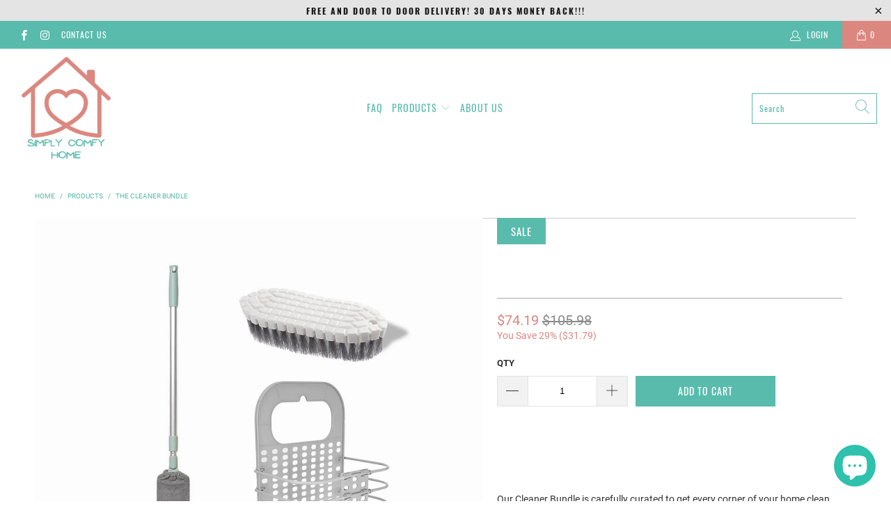

--- FILE ---
content_type: text/html; charset=utf-8
request_url: https://www.simplycomfyhome.com/products/folding-laundry-basket-under-brush-bendy-brush
body_size: 25508
content:


 <!DOCTYPE html>
<html lang="en"> <head><!-- hnk portfolio proof --> <meta name="facebook-domain-verification" content="nktddl8o1mfsnys400s0s7apjb8rci" /> <meta charset="utf-8"> <meta http-equiv="cleartype" content="on"> <meta name="robots" content="index,follow"> <!-- Mobile Specific Metas --> <meta name="HandheldFriendly" content="True"> <meta name="MobileOptimized" content="320"> <meta name="viewport" content="width=device-width,initial-scale=1"> <meta name="theme-color" content="#ffffff"> <title>
      The Cleaner Bundle - Simply Comfy Home</title> <link rel="preconnect dns-prefetch" href="https://fonts.shopifycdn.com" /> <link rel="preconnect dns-prefetch" href="https://cdn.shopify.com" /> <link rel="preconnect dns-prefetch" href="https://v.shopify.com" /> <link rel="preconnect dns-prefetch" href="https://cdn.shopifycloud.com" /> <link rel="stylesheet" href="https://cdnjs.cloudflare.com/ajax/libs/fancybox/3.5.6/jquery.fancybox.css"> <!-- Stylesheets for Turbo "6.0.5" --> <link href="//www.simplycomfyhome.com/cdn/shop/t/2/assets/styles.scss.css?v=41068478979435928471703269226" rel="stylesheet" type="text/css" media="all" /> <script>
      window.lazySizesConfig = window.lazySizesConfig || {};

      lazySizesConfig.expand = 300;
      lazySizesConfig.loadHidden = false;

      /*! lazysizes - v4.1.4 */
      !function(a,b){var c=b(a,a.document);a.lazySizes=c,"object"==typeof module&&module.exports&&(module.exports=c)}(window,function(a,b){"use strict";if(b.getElementsByClassName){var c,d,e=b.documentElement,f=a.Date,g=a.HTMLPictureElement,h="addEventListener",i="getAttribute",j=a[h],k=a.setTimeout,l=a.requestAnimationFrame||k,m=a.requestIdleCallback,n=/^picture$/i,o=["load","error","lazyincluded","_lazyloaded"],p={},q=Array.prototype.forEach,r=function(a,b){return p[b]||(p[b]=new RegExp("(\\s|^)"+b+"(\\s|$)")),p[b].test(a[i]("class")||"")&&p[b]},s=function(a,b){r(a,b)||a.setAttribute("class",(a[i]("class")||"").trim()+" "+b)},t=function(a,b){var c;(c=r(a,b))&&a.setAttribute("class",(a[i]("class")||"").replace(c," "))},u=function(a,b,c){var d=c?h:"removeEventListener";c&&u(a,b),o.forEach(function(c){a[d](c,b)})},v=function(a,d,e,f,g){var h=b.createEvent("Event");return e||(e={}),e.instance=c,h.initEvent(d,!f,!g),h.detail=e,a.dispatchEvent(h),h},w=function(b,c){var e;!g&&(e=a.picturefill||d.pf)?(c&&c.src&&!b[i]("srcset")&&b.setAttribute("srcset",c.src),e({reevaluate:!0,elements:[b]})):c&&c.src&&(b.src=c.src)},x=function(a,b){return(getComputedStyle(a,null)||{})[b]},y=function(a,b,c){for(c=c||a.offsetWidth;c<d.minSize&&b&&!a._lazysizesWidth;)c=b.offsetWidth,b=b.parentNode;return c},z=function(){var a,c,d=[],e=[],f=d,g=function(){var b=f;for(f=d.length?e:d,a=!0,c=!1;b.length;)b.shift()();a=!1},h=function(d,e){a&&!e?d.apply(this,arguments):(f.push(d),c||(c=!0,(b.hidden?k:l)(g)))};return h._lsFlush=g,h}(),A=function(a,b){return b?function(){z(a)}:function(){var b=this,c=arguments;z(function(){a.apply(b,c)})}},B=function(a){var b,c=0,e=d.throttleDelay,g=d.ricTimeout,h=function(){b=!1,c=f.now(),a()},i=m&&g>49?function(){m(h,{timeout:g}),g!==d.ricTimeout&&(g=d.ricTimeout)}:A(function(){k(h)},!0);return function(a){var d;(a=a===!0)&&(g=33),b||(b=!0,d=e-(f.now()-c),0>d&&(d=0),a||9>d?i():k(i,d))}},C=function(a){var b,c,d=99,e=function(){b=null,a()},g=function(){var a=f.now()-c;d>a?k(g,d-a):(m||e)(e)};return function(){c=f.now(),b||(b=k(g,d))}};!function(){var b,c={lazyClass:"lazyload",loadedClass:"lazyloaded",loadingClass:"lazyloading",preloadClass:"lazypreload",errorClass:"lazyerror",autosizesClass:"lazyautosizes",srcAttr:"data-src",srcsetAttr:"data-srcset",sizesAttr:"data-sizes",minSize:40,customMedia:{},init:!0,expFactor:1.5,hFac:.8,loadMode:2,loadHidden:!0,ricTimeout:0,throttleDelay:125};d=a.lazySizesConfig||a.lazysizesConfig||{};for(b in c)b in d||(d[b]=c[b]);a.lazySizesConfig=d,k(function(){d.init&&F()})}();var D=function(){var g,l,m,o,p,y,D,F,G,H,I,J,K,L,M=/^img$/i,N=/^iframe$/i,O="onscroll"in a&&!/(gle|ing)bot/.test(navigator.userAgent),P=0,Q=0,R=0,S=-1,T=function(a){R--,a&&a.target&&u(a.target,T),(!a||0>R||!a.target)&&(R=0)},U=function(a,c){var d,f=a,g="hidden"==x(b.body,"visibility")||"hidden"!=x(a.parentNode,"visibility")&&"hidden"!=x(a,"visibility");for(F-=c,I+=c,G-=c,H+=c;g&&(f=f.offsetParent)&&f!=b.body&&f!=e;)g=(x(f,"opacity")||1)>0,g&&"visible"!=x(f,"overflow")&&(d=f.getBoundingClientRect(),g=H>d.left&&G<d.right&&I>d.top-1&&F<d.bottom+1);return g},V=function(){var a,f,h,j,k,m,n,p,q,r=c.elements;if((o=d.loadMode)&&8>R&&(a=r.length)){f=0,S++,null==K&&("expand"in d||(d.expand=e.clientHeight>500&&e.clientWidth>500?500:370),J=d.expand,K=J*d.expFactor),K>Q&&1>R&&S>2&&o>2&&!b.hidden?(Q=K,S=0):Q=o>1&&S>1&&6>R?J:P;for(;a>f;f++)if(r[f]&&!r[f]._lazyRace)if(O)if((p=r[f][i]("data-expand"))&&(m=1*p)||(m=Q),q!==m&&(y=innerWidth+m*L,D=innerHeight+m,n=-1*m,q=m),h=r[f].getBoundingClientRect(),(I=h.bottom)>=n&&(F=h.top)<=D&&(H=h.right)>=n*L&&(G=h.left)<=y&&(I||H||G||F)&&(d.loadHidden||"hidden"!=x(r[f],"visibility"))&&(l&&3>R&&!p&&(3>o||4>S)||U(r[f],m))){if(ba(r[f]),k=!0,R>9)break}else!k&&l&&!j&&4>R&&4>S&&o>2&&(g[0]||d.preloadAfterLoad)&&(g[0]||!p&&(I||H||G||F||"auto"!=r[f][i](d.sizesAttr)))&&(j=g[0]||r[f]);else ba(r[f]);j&&!k&&ba(j)}},W=B(V),X=function(a){s(a.target,d.loadedClass),t(a.target,d.loadingClass),u(a.target,Z),v(a.target,"lazyloaded")},Y=A(X),Z=function(a){Y({target:a.target})},$=function(a,b){try{a.contentWindow.location.replace(b)}catch(c){a.src=b}},_=function(a){var b,c=a[i](d.srcsetAttr);(b=d.customMedia[a[i]("data-media")||a[i]("media")])&&a.setAttribute("media",b),c&&a.setAttribute("srcset",c)},aa=A(function(a,b,c,e,f){var g,h,j,l,o,p;(o=v(a,"lazybeforeunveil",b)).defaultPrevented||(e&&(c?s(a,d.autosizesClass):a.setAttribute("sizes",e)),h=a[i](d.srcsetAttr),g=a[i](d.srcAttr),f&&(j=a.parentNode,l=j&&n.test(j.nodeName||"")),p=b.firesLoad||"src"in a&&(h||g||l),o={target:a},p&&(u(a,T,!0),clearTimeout(m),m=k(T,2500),s(a,d.loadingClass),u(a,Z,!0)),l&&q.call(j.getElementsByTagName("source"),_),h?a.setAttribute("srcset",h):g&&!l&&(N.test(a.nodeName)?$(a,g):a.src=g),f&&(h||l)&&w(a,{src:g})),a._lazyRace&&delete a._lazyRace,t(a,d.lazyClass),z(function(){(!p||a.complete&&a.naturalWidth>1)&&(p?T(o):R--,X(o))},!0)}),ba=function(a){var b,c=M.test(a.nodeName),e=c&&(a[i](d.sizesAttr)||a[i]("sizes")),f="auto"==e;(!f&&l||!c||!a[i]("src")&&!a.srcset||a.complete||r(a,d.errorClass)||!r(a,d.lazyClass))&&(b=v(a,"lazyunveilread").detail,f&&E.updateElem(a,!0,a.offsetWidth),a._lazyRace=!0,R++,aa(a,b,f,e,c))},ca=function(){if(!l){if(f.now()-p<999)return void k(ca,999);var a=C(function(){d.loadMode=3,W()});l=!0,d.loadMode=3,W(),j("scroll",function(){3==d.loadMode&&(d.loadMode=2),a()},!0)}};return{_:function(){p=f.now(),c.elements=b.getElementsByClassName(d.lazyClass),g=b.getElementsByClassName(d.lazyClass+" "+d.preloadClass),L=d.hFac,j("scroll",W,!0),j("resize",W,!0),a.MutationObserver?new MutationObserver(W).observe(e,{childList:!0,subtree:!0,attributes:!0}):(e[h]("DOMNodeInserted",W,!0),e[h]("DOMAttrModified",W,!0),setInterval(W,999)),j("hashchange",W,!0),["focus","mouseover","click","load","transitionend","animationend","webkitAnimationEnd"].forEach(function(a){b[h](a,W,!0)}),/d$|^c/.test(b.readyState)?ca():(j("load",ca),b[h]("DOMContentLoaded",W),k(ca,2e4)),c.elements.length?(V(),z._lsFlush()):W()},checkElems:W,unveil:ba}}(),E=function(){var a,c=A(function(a,b,c,d){var e,f,g;if(a._lazysizesWidth=d,d+="px",a.setAttribute("sizes",d),n.test(b.nodeName||""))for(e=b.getElementsByTagName("source"),f=0,g=e.length;g>f;f++)e[f].setAttribute("sizes",d);c.detail.dataAttr||w(a,c.detail)}),e=function(a,b,d){var e,f=a.parentNode;f&&(d=y(a,f,d),e=v(a,"lazybeforesizes",{width:d,dataAttr:!!b}),e.defaultPrevented||(d=e.detail.width,d&&d!==a._lazysizesWidth&&c(a,f,e,d)))},f=function(){var b,c=a.length;if(c)for(b=0;c>b;b++)e(a[b])},g=C(f);return{_:function(){a=b.getElementsByClassName(d.autosizesClass),j("resize",g)},checkElems:g,updateElem:e}}(),F=function(){F.i||(F.i=!0,E._(),D._())};return c={cfg:d,autoSizer:E,loader:D,init:F,uP:w,aC:s,rC:t,hC:r,fire:v,gW:y,rAF:z}}});

      /*! lazysizes - v4.1.4 */
      !function(a,b){var c=function(){b(a.lazySizes),a.removeEventListener("lazyunveilread",c,!0)};b=b.bind(null,a,a.document),"object"==typeof module&&module.exports?b(require("lazysizes")):a.lazySizes?c():a.addEventListener("lazyunveilread",c,!0)}(window,function(a,b,c){"use strict";function d(){this.ratioElems=b.getElementsByClassName("lazyaspectratio"),this._setupEvents(),this.processImages()}if(a.addEventListener){var e,f,g,h=Array.prototype.forEach,i=/^picture$/i,j="data-aspectratio",k="img["+j+"]",l=function(b){return a.matchMedia?(l=function(a){return!a||(matchMedia(a)||{}).matches})(b):a.Modernizr&&Modernizr.mq?!b||Modernizr.mq(b):!b},m=c.aC,n=c.rC,o=c.cfg;d.prototype={_setupEvents:function(){var a=this,c=function(b){b.naturalWidth<36?a.addAspectRatio(b,!0):a.removeAspectRatio(b,!0)},d=function(){a.processImages()};b.addEventListener("load",function(a){a.target.getAttribute&&a.target.getAttribute(j)&&c(a.target)},!0),addEventListener("resize",function(){var b,d=function(){h.call(a.ratioElems,c)};return function(){clearTimeout(b),b=setTimeout(d,99)}}()),b.addEventListener("DOMContentLoaded",d),addEventListener("load",d)},processImages:function(a){var c,d;a||(a=b),c="length"in a&&!a.nodeName?a:a.querySelectorAll(k);for(d=0;d<c.length;d++)c[d].naturalWidth>36?this.removeAspectRatio(c[d]):this.addAspectRatio(c[d])},getSelectedRatio:function(a){var b,c,d,e,f,g=a.parentNode;if(g&&i.test(g.nodeName||""))for(d=g.getElementsByTagName("source"),b=0,c=d.length;c>b;b++)if(e=d[b].getAttribute("data-media")||d[b].getAttribute("media"),o.customMedia[e]&&(e=o.customMedia[e]),l(e)){f=d[b].getAttribute(j);break}return f||a.getAttribute(j)||""},parseRatio:function(){var a=/^\s*([+\d\.]+)(\s*[\/x]\s*([+\d\.]+))?\s*$/,b={};return function(c){var d;return!b[c]&&(d=c.match(a))&&(d[3]?b[c]=d[1]/d[3]:b[c]=1*d[1]),b[c]}}(),addAspectRatio:function(b,c){var d,e=b.offsetWidth,f=b.offsetHeight;return c||m(b,"lazyaspectratio"),36>e&&0>=f?void((e||f&&a.console)&&console.log("Define width or height of image, so we can calculate the other dimension")):(d=this.getSelectedRatio(b),d=this.parseRatio(d),void(d&&(e?b.style.height=e/d+"px":b.style.width=f*d+"px")))},removeAspectRatio:function(a){n(a,"lazyaspectratio"),a.style.height="",a.style.width="",a.removeAttribute(j)}},f=function(){g=a.jQuery||a.Zepto||a.shoestring||a.$,g&&g.fn&&!g.fn.imageRatio&&g.fn.filter&&g.fn.add&&g.fn.find?g.fn.imageRatio=function(){return e.processImages(this.find(k).add(this.filter(k))),this}:g=!1},f(),setTimeout(f),e=new d,a.imageRatio=e,"object"==typeof module&&module.exports?module.exports=e:"function"==typeof define&&define.amd&&define(e)}});

        /*! lazysizes - v4.1.5 */
        !function(a,b){var c=function(){b(a.lazySizes),a.removeEventListener("lazyunveilread",c,!0)};b=b.bind(null,a,a.document),"object"==typeof module&&module.exports?b(require("lazysizes")):a.lazySizes?c():a.addEventListener("lazyunveilread",c,!0)}(window,function(a,b,c){"use strict";if(a.addEventListener){var d=/\s+/g,e=/\s*\|\s+|\s+\|\s*/g,f=/^(.+?)(?:\s+\[\s*(.+?)\s*\])(?:\s+\[\s*(.+?)\s*\])?$/,g=/^\s*\(*\s*type\s*:\s*(.+?)\s*\)*\s*$/,h=/\(|\)|'/,i={contain:1,cover:1},j=function(a){var b=c.gW(a,a.parentNode);return(!a._lazysizesWidth||b>a._lazysizesWidth)&&(a._lazysizesWidth=b),a._lazysizesWidth},k=function(a){var b;return b=(getComputedStyle(a)||{getPropertyValue:function(){}}).getPropertyValue("background-size"),!i[b]&&i[a.style.backgroundSize]&&(b=a.style.backgroundSize),b},l=function(a,b){if(b){var c=b.match(g);c&&c[1]?a.setAttribute("type",c[1]):a.setAttribute("media",lazySizesConfig.customMedia[b]||b)}},m=function(a,c,g){var h=b.createElement("picture"),i=c.getAttribute(lazySizesConfig.sizesAttr),j=c.getAttribute("data-ratio"),k=c.getAttribute("data-optimumx");c._lazybgset&&c._lazybgset.parentNode==c&&c.removeChild(c._lazybgset),Object.defineProperty(g,"_lazybgset",{value:c,writable:!0}),Object.defineProperty(c,"_lazybgset",{value:h,writable:!0}),a=a.replace(d," ").split(e),h.style.display="none",g.className=lazySizesConfig.lazyClass,1!=a.length||i||(i="auto"),a.forEach(function(a){var c,d=b.createElement("source");i&&"auto"!=i&&d.setAttribute("sizes",i),(c=a.match(f))?(d.setAttribute(lazySizesConfig.srcsetAttr,c[1]),l(d,c[2]),l(d,c[3])):d.setAttribute(lazySizesConfig.srcsetAttr,a),h.appendChild(d)}),i&&(g.setAttribute(lazySizesConfig.sizesAttr,i),c.removeAttribute(lazySizesConfig.sizesAttr),c.removeAttribute("sizes")),k&&g.setAttribute("data-optimumx",k),j&&g.setAttribute("data-ratio",j),h.appendChild(g),c.appendChild(h)},n=function(a){if(a.target._lazybgset){var b=a.target,d=b._lazybgset,e=b.currentSrc||b.src;if(e){var f=c.fire(d,"bgsetproxy",{src:e,useSrc:h.test(e)?JSON.stringify(e):e});f.defaultPrevented||(d.style.backgroundImage="url("+f.detail.useSrc+")")}b._lazybgsetLoading&&(c.fire(d,"_lazyloaded",{},!1,!0),delete b._lazybgsetLoading)}};addEventListener("lazybeforeunveil",function(a){var d,e,f;!a.defaultPrevented&&(d=a.target.getAttribute("data-bgset"))&&(f=a.target,e=b.createElement("img"),e.alt="",e._lazybgsetLoading=!0,a.detail.firesLoad=!0,m(d,f,e),setTimeout(function(){c.loader.unveil(e),c.rAF(function(){c.fire(e,"_lazyloaded",{},!0,!0),e.complete&&n({target:e})})}))}),b.addEventListener("load",n,!0),a.addEventListener("lazybeforesizes",function(a){if(a.detail.instance==c&&a.target._lazybgset&&a.detail.dataAttr){var b=a.target._lazybgset,d=k(b);i[d]&&(a.target._lazysizesParentFit=d,c.rAF(function(){a.target.setAttribute("data-parent-fit",d),a.target._lazysizesParentFit&&delete a.target._lazysizesParentFit}))}},!0),b.documentElement.addEventListener("lazybeforesizes",function(a){!a.defaultPrevented&&a.target._lazybgset&&a.detail.instance==c&&(a.detail.width=j(a.target._lazybgset))})}});</script> <meta name="description" content="3 of our most innovative cleaning heroes, all in one bundle.  Our Cleaner Bundle is carefully curated to get every corner of your home clean with minimal effort and maximum results.  Bendy Brush: Our Bendy Brush is uniquely crafted to be tough on dirt, but gentle on your home. It has a non-slip handle for easy use and " /> <link rel="shortcut icon" type="image/x-icon" href="//www.simplycomfyhome.com/cdn/shop/files/Favicon_180x180.png?v=1620302912"> <link rel="apple-touch-icon" href="//www.simplycomfyhome.com/cdn/shop/files/Favicon_180x180.png?v=1620302912"/> <link rel="apple-touch-icon" sizes="57x57" href="//www.simplycomfyhome.com/cdn/shop/files/Favicon_57x57.png?v=1620302912"/> <link rel="apple-touch-icon" sizes="60x60" href="//www.simplycomfyhome.com/cdn/shop/files/Favicon_60x60.png?v=1620302912"/> <link rel="apple-touch-icon" sizes="72x72" href="//www.simplycomfyhome.com/cdn/shop/files/Favicon_72x72.png?v=1620302912"/> <link rel="apple-touch-icon" sizes="76x76" href="//www.simplycomfyhome.com/cdn/shop/files/Favicon_76x76.png?v=1620302912"/> <link rel="apple-touch-icon" sizes="114x114" href="//www.simplycomfyhome.com/cdn/shop/files/Favicon_114x114.png?v=1620302912"/> <link rel="apple-touch-icon" sizes="180x180" href="//www.simplycomfyhome.com/cdn/shop/files/Favicon_180x180.png?v=1620302912"/> <link rel="apple-touch-icon" sizes="228x228" href="//www.simplycomfyhome.com/cdn/shop/files/Favicon_228x228.png?v=1620302912"/> <link rel="canonical" href="https://www.simplycomfyhome.com/products/folding-laundry-basket-under-brush-bendy-brush" /> <script>window.performance && window.performance.mark && window.performance.mark('shopify.content_for_header.start');</script><meta name="google-site-verification" content="ks62zJN23008fXoiDuiYUDEWFmkwUGcW75OHZ3P-ie8">
<meta id="shopify-digital-wallet" name="shopify-digital-wallet" content="/47770501284/digital_wallets/dialog">
<meta name="shopify-checkout-api-token" content="b675bca4e951b0bfb807768f8f564848">
<meta id="in-context-paypal-metadata" data-shop-id="47770501284" data-venmo-supported="false" data-environment="production" data-locale="en_US" data-paypal-v4="true" data-currency="USD">
<link rel="alternate" type="application/json+oembed" href="https://www.simplycomfyhome.com/products/folding-laundry-basket-under-brush-bendy-brush.oembed">
<script async="async" src="/checkouts/internal/preloads.js?locale=en-US"></script>
<script id="shopify-features" type="application/json">{"accessToken":"b675bca4e951b0bfb807768f8f564848","betas":["rich-media-storefront-analytics"],"domain":"www.simplycomfyhome.com","predictiveSearch":true,"shopId":47770501284,"locale":"en"}</script>
<script>var Shopify = Shopify || {};
Shopify.shop = "simply-comfy-home.myshopify.com";
Shopify.locale = "en";
Shopify.currency = {"active":"USD","rate":"1.0"};
Shopify.country = "US";
Shopify.theme = {"name":"Turbo-portland","id":110713012388,"schema_name":"Turbo","schema_version":"6.0.5","theme_store_id":null,"role":"main"};
Shopify.theme.handle = "null";
Shopify.theme.style = {"id":null,"handle":null};
Shopify.cdnHost = "www.simplycomfyhome.com/cdn";
Shopify.routes = Shopify.routes || {};
Shopify.routes.root = "/";</script>
<script type="module">!function(o){(o.Shopify=o.Shopify||{}).modules=!0}(window);</script>
<script>!function(o){function n(){var o=[];function n(){o.push(Array.prototype.slice.apply(arguments))}return n.q=o,n}var t=o.Shopify=o.Shopify||{};t.loadFeatures=n(),t.autoloadFeatures=n()}(window);</script>
<script id="shop-js-analytics" type="application/json">{"pageType":"product"}</script>
<script defer="defer" async type="module" src="//www.simplycomfyhome.com/cdn/shopifycloud/shop-js/modules/v2/client.init-shop-cart-sync_IZsNAliE.en.esm.js"></script>
<script defer="defer" async type="module" src="//www.simplycomfyhome.com/cdn/shopifycloud/shop-js/modules/v2/chunk.common_0OUaOowp.esm.js"></script>
<script type="module">
  await import("//www.simplycomfyhome.com/cdn/shopifycloud/shop-js/modules/v2/client.init-shop-cart-sync_IZsNAliE.en.esm.js");
await import("//www.simplycomfyhome.com/cdn/shopifycloud/shop-js/modules/v2/chunk.common_0OUaOowp.esm.js");

  window.Shopify.SignInWithShop?.initShopCartSync?.({"fedCMEnabled":true,"windoidEnabled":true});

</script>
<script id="__st">var __st={"a":47770501284,"offset":-28800,"reqid":"afbeb531-7c3e-4b7d-879c-aede9bd8adb7-1768489840","pageurl":"www.simplycomfyhome.com\/products\/folding-laundry-basket-under-brush-bendy-brush","u":"bbcb24e13ce6","p":"product","rtyp":"product","rid":7181803094180};</script>
<script>window.ShopifyPaypalV4VisibilityTracking = true;</script>
<script id="captcha-bootstrap">!function(){'use strict';const t='contact',e='account',n='new_comment',o=[[t,t],['blogs',n],['comments',n],[t,'customer']],c=[[e,'customer_login'],[e,'guest_login'],[e,'recover_customer_password'],[e,'create_customer']],r=t=>t.map((([t,e])=>`form[action*='/${t}']:not([data-nocaptcha='true']) input[name='form_type'][value='${e}']`)).join(','),a=t=>()=>t?[...document.querySelectorAll(t)].map((t=>t.form)):[];function s(){const t=[...o],e=r(t);return a(e)}const i='password',u='form_key',d=['recaptcha-v3-token','g-recaptcha-response','h-captcha-response',i],f=()=>{try{return window.sessionStorage}catch{return}},m='__shopify_v',_=t=>t.elements[u];function p(t,e,n=!1){try{const o=window.sessionStorage,c=JSON.parse(o.getItem(e)),{data:r}=function(t){const{data:e,action:n}=t;return t[m]||n?{data:e,action:n}:{data:t,action:n}}(c);for(const[e,n]of Object.entries(r))t.elements[e]&&(t.elements[e].value=n);n&&o.removeItem(e)}catch(o){console.error('form repopulation failed',{error:o})}}const l='form_type',E='cptcha';function T(t){t.dataset[E]=!0}const w=window,h=w.document,L='Shopify',v='ce_forms',y='captcha';let A=!1;((t,e)=>{const n=(g='f06e6c50-85a8-45c8-87d0-21a2b65856fe',I='https://cdn.shopify.com/shopifycloud/storefront-forms-hcaptcha/ce_storefront_forms_captcha_hcaptcha.v1.5.2.iife.js',D={infoText:'Protected by hCaptcha',privacyText:'Privacy',termsText:'Terms'},(t,e,n)=>{const o=w[L][v],c=o.bindForm;if(c)return c(t,g,e,D).then(n);var r;o.q.push([[t,g,e,D],n]),r=I,A||(h.body.append(Object.assign(h.createElement('script'),{id:'captcha-provider',async:!0,src:r})),A=!0)});var g,I,D;w[L]=w[L]||{},w[L][v]=w[L][v]||{},w[L][v].q=[],w[L][y]=w[L][y]||{},w[L][y].protect=function(t,e){n(t,void 0,e),T(t)},Object.freeze(w[L][y]),function(t,e,n,w,h,L){const[v,y,A,g]=function(t,e,n){const i=e?o:[],u=t?c:[],d=[...i,...u],f=r(d),m=r(i),_=r(d.filter((([t,e])=>n.includes(e))));return[a(f),a(m),a(_),s()]}(w,h,L),I=t=>{const e=t.target;return e instanceof HTMLFormElement?e:e&&e.form},D=t=>v().includes(t);t.addEventListener('submit',(t=>{const e=I(t);if(!e)return;const n=D(e)&&!e.dataset.hcaptchaBound&&!e.dataset.recaptchaBound,o=_(e),c=g().includes(e)&&(!o||!o.value);(n||c)&&t.preventDefault(),c&&!n&&(function(t){try{if(!f())return;!function(t){const e=f();if(!e)return;const n=_(t);if(!n)return;const o=n.value;o&&e.removeItem(o)}(t);const e=Array.from(Array(32),(()=>Math.random().toString(36)[2])).join('');!function(t,e){_(t)||t.append(Object.assign(document.createElement('input'),{type:'hidden',name:u})),t.elements[u].value=e}(t,e),function(t,e){const n=f();if(!n)return;const o=[...t.querySelectorAll(`input[type='${i}']`)].map((({name:t})=>t)),c=[...d,...o],r={};for(const[a,s]of new FormData(t).entries())c.includes(a)||(r[a]=s);n.setItem(e,JSON.stringify({[m]:1,action:t.action,data:r}))}(t,e)}catch(e){console.error('failed to persist form',e)}}(e),e.submit())}));const S=(t,e)=>{t&&!t.dataset[E]&&(n(t,e.some((e=>e===t))),T(t))};for(const o of['focusin','change'])t.addEventListener(o,(t=>{const e=I(t);D(e)&&S(e,y())}));const B=e.get('form_key'),M=e.get(l),P=B&&M;t.addEventListener('DOMContentLoaded',(()=>{const t=y();if(P)for(const e of t)e.elements[l].value===M&&p(e,B);[...new Set([...A(),...v().filter((t=>'true'===t.dataset.shopifyCaptcha))])].forEach((e=>S(e,t)))}))}(h,new URLSearchParams(w.location.search),n,t,e,['guest_login'])})(!0,!0)}();</script>
<script integrity="sha256-4kQ18oKyAcykRKYeNunJcIwy7WH5gtpwJnB7kiuLZ1E=" data-source-attribution="shopify.loadfeatures" defer="defer" src="//www.simplycomfyhome.com/cdn/shopifycloud/storefront/assets/storefront/load_feature-a0a9edcb.js" crossorigin="anonymous"></script>
<script data-source-attribution="shopify.dynamic_checkout.dynamic.init">var Shopify=Shopify||{};Shopify.PaymentButton=Shopify.PaymentButton||{isStorefrontPortableWallets:!0,init:function(){window.Shopify.PaymentButton.init=function(){};var t=document.createElement("script");t.src="https://www.simplycomfyhome.com/cdn/shopifycloud/portable-wallets/latest/portable-wallets.en.js",t.type="module",document.head.appendChild(t)}};
</script>
<script data-source-attribution="shopify.dynamic_checkout.buyer_consent">
  function portableWalletsHideBuyerConsent(e){var t=document.getElementById("shopify-buyer-consent"),n=document.getElementById("shopify-subscription-policy-button");t&&n&&(t.classList.add("hidden"),t.setAttribute("aria-hidden","true"),n.removeEventListener("click",e))}function portableWalletsShowBuyerConsent(e){var t=document.getElementById("shopify-buyer-consent"),n=document.getElementById("shopify-subscription-policy-button");t&&n&&(t.classList.remove("hidden"),t.removeAttribute("aria-hidden"),n.addEventListener("click",e))}window.Shopify?.PaymentButton&&(window.Shopify.PaymentButton.hideBuyerConsent=portableWalletsHideBuyerConsent,window.Shopify.PaymentButton.showBuyerConsent=portableWalletsShowBuyerConsent);
</script>
<script data-source-attribution="shopify.dynamic_checkout.cart.bootstrap">document.addEventListener("DOMContentLoaded",(function(){function t(){return document.querySelector("shopify-accelerated-checkout-cart, shopify-accelerated-checkout")}if(t())Shopify.PaymentButton.init();else{new MutationObserver((function(e,n){t()&&(Shopify.PaymentButton.init(),n.disconnect())})).observe(document.body,{childList:!0,subtree:!0})}}));
</script>
<link id="shopify-accelerated-checkout-styles" rel="stylesheet" media="screen" href="https://www.simplycomfyhome.com/cdn/shopifycloud/portable-wallets/latest/accelerated-checkout-backwards-compat.css" crossorigin="anonymous">
<style id="shopify-accelerated-checkout-cart">
        #shopify-buyer-consent {
  margin-top: 1em;
  display: inline-block;
  width: 100%;
}

#shopify-buyer-consent.hidden {
  display: none;
}

#shopify-subscription-policy-button {
  background: none;
  border: none;
  padding: 0;
  text-decoration: underline;
  font-size: inherit;
  cursor: pointer;
}

#shopify-subscription-policy-button::before {
  box-shadow: none;
}

      </style>

<script>window.performance && window.performance.mark && window.performance.mark('shopify.content_for_header.end');</script>

    

<meta name="author" content="Simply Comfy Home">
<meta property="og:url" content="https://www.simplycomfyhome.com/products/folding-laundry-basket-under-brush-bendy-brush">
<meta property="og:site_name" content="Simply Comfy Home"> <meta property="og:type" content="product"> <meta property="og:title" content="The Cleaner Bundle"> <meta property="og:image" content="https://www.simplycomfyhome.com/cdn/shop/products/FoldingLaundryBasket_UnderBrush_BendyBrush_600x.jpg?v=1641475286"> <meta property="og:image:secure_url" content="https://www.simplycomfyhome.com/cdn/shop/products/FoldingLaundryBasket_UnderBrush_BendyBrush_600x.jpg?v=1641475286"> <meta property="og:image:width" content="1200"> <meta property="og:image:height" content="1200"> <meta property="product:price:amount" content="74.19"> <meta property="product:price:currency" content="USD"> <meta property="og:description" content="3 of our most innovative cleaning heroes, all in one bundle.  Our Cleaner Bundle is carefully curated to get every corner of your home clean with minimal effort and maximum results.  Bendy Brush: Our Bendy Brush is uniquely crafted to be tough on dirt, but gentle on your home. It has a non-slip handle for easy use and ">




<meta name="twitter:card" content="summary"> <meta name="twitter:title" content="The Cleaner Bundle"> <meta name="twitter:description" content="3 of our most innovative cleaning heroes, all in one bundle.  Our Cleaner Bundle is carefully curated to get every corner of your home clean with minimal effort and maximum results.  Bendy Brush: Our Bendy Brush is uniquely crafted to be tough on dirt, but gentle on your home. It has a non-slip handle for easy use and is made of durable, eco-friendly materials.  Under Brush: The Under Brush is designed for tricky-to-reach places, like beneath your sofa or on top of your refrigerator. Thanks to this tool’s long Stainless Steel handle and flexible neck, it’s effortless to maneuver. The microfiber head is machine washable, and easy to pop on and off. Dust won’t stand a chance! Folding Laundry Hamper Basket: Our Folding Laundry Hamper Basket takes up as little space as possible while still being breathable for your clothes."> <meta name="twitter:image" content="https://www.simplycomfyhome.com/cdn/shop/products/FoldingLaundryBasket_UnderBrush_BendyBrush_240x.jpg?v=1641475286"> <meta name="twitter:image:width" content="240"> <meta name="twitter:image:height" content="240"> <meta name="twitter:image:alt" content="The Cleaner Bundle">


    
    
  
	<script>var loox_global_hash = '1675788365817';</script><script>var loox_pop_active = true;var loox_pop_display = {"home_page":true,"product_page":true,"cart_page":true,"other_pages":true};</script><style>.loox-reviews-default { max-width: 1200px; margin: 0 auto; }.loox-rating .loox-icon { color:#ffff00; }</style>
	<!-- "snippets/vitals-loader.liquid" was not rendered, the associated app was uninstalled -->



<!-- "snippets/alireviews_core.liquid" was not rendered, the associated app was uninstalled --> 
 
<script src="//www.simplycomfyhome.com/cdn/shop/t/2/assets/vstar-review.js?v=20955331344956601673949643" defer="defer"></script>
<script id="vstar_product_review">
var shopifyObj = {
	shop_id : 47770501284,
	productName : "The Cleaner Bundle",
	productId : 7181803094180,
	productImage : ["\/\/www.simplycomfyhome.com\/cdn\/shop\/products\/FoldingLaundryBasket_UnderBrush_BendyBrush.jpg?v=1641475286"],
	themeName : "Turbo-portland",
}
</script>
<script>
		var vstar_review_settings= {"is_install":1,"is_activate_reviews":1,"theme_style":1,"layout":2,"font_color":"#000000","star_color":"#FFA800","card_bg_color":"#FFFFFF","box_bg_color":"#FFFFFF","is_activate_product_rating":1,"is_show_country_flag":2,"is_transparent":2,"is_show_google_snippet":2,"language":"en","lang_reviews":"reviews","is_activate_collection_rating":1,"is_activate_home_rating":2,"is_show_stars_without_review":1,"is_translate_review":2,"is_del_powered":1,"reviews_per_page_number":15,"review_sort_by":"image-descending","is_hide_ratings":2,"verified_badge_color":"#000000","all_reviews_page_handle":"reviews","sidetab_setting":{"sidetab_is_enabled":2,"sidetab_background_color":"#FFFFF","sidetab_font_color":"#000000","sidetab_button_text":"★Reviews","show_corresponding_product":1},"review_pagination_type":2,"auto_switch_language":2,"enabled_translate_name":2,"is_show_review_button":1,"badge_text_color":"#000000"}
		var vstar_instagram_settings= {"is_install":2}
		var vstar_custom_info = {"get_move_review_info":{"list":[]},"custom_style_info":{"list":[]},"star_insert_adaptation_info":{"list":[]}}
		var vstar_lang_json = {"customer_reviews":"Customer Reviews","no_reviews":"There are no reviews yet.","write_reviews":"Write a review","displayed_anonymously":"","name":"Your name","email":"Your email","feedback":"Share your feedback with us now","required":"Please fill in this field","email_error":"This is not a valid email format","add_photo":"Add photo","submit":"Submit review","success_message":"Thank you for your feedback!","submitted_successfully":"Your review has been submitted successfully","continue_shopping":"Continue shopping","star":"Star","reviews":"reviews","error_tip":"Sorry, something went wrong, please try again later","more":"More","submitting":"Submitting","show_full_review":"Show full review","sort_by":"Sort by","sort_by_options":["Photo priority","Newest","Highest Ratings","Lowest Ratings"],"verified_purchase":"Verified purchase","you_rating":"You Rating","phone":"Phone number"}
		var vstar_write_review_settings = {"show_email":1,"require_email":1,"show_phone":2,"require_phone":2,"show_feedback":1,"require_feedback":1,"review_button_background_color":"#000000","review_button_text_color":"#FFFFFF","thanks_button_background_color":"#000000","thanks_button_text_color":"#FFFFFF"}
	</script> <div class="productCol_fb" style="display:none;"> <p data-pixelId="1341905766211522" data-access="EAARuTKSoQ6YBAHCb7ZCsJVRmA1NPHZAOda3osrrFEaLZAhABDjSJpPN7kyyEFs5z5rIfJeaFaaSTiF1kxF4R3XdxFq8MLZCR1sb73aXSrcKpxRIRQaeZCf57eHa19d6mRENfx4VSEgkRGZAQUJcejW6lGazLhyq3DN4H8w5q2RP10ghhbgZBvR1" data-event=""></p>
           
            	  
                  
                      
                        
                  </div>
        
	
    
	<div data-clinetagent="Mozilla/5.0 (Windows NT 10.0; Win64; x64) AppleWebKit/537.36 (KHTML, like Gecko) Chrome/109.0.0.0 Safari/537.36" data-browserid="fb.1.1676081265.1116446470" data-shop="simply-comfy-home.myshopify.com" data-ip="2001:4455:285:a100:9842:6dbe:f0b8:9938" data-time="1676081265" class="shopCurrency" style="display:none;">USD</div>
	<script src="//www.simplycomfyhome.com/cdn/shopifycloud/storefront/assets/themes_support/api.jquery-7ab1a3a4.js" ></script>

<script src="https://multifbpixels.website/pull/simply-comfy-home.myshopify.com/hook.js?v=1676081265" ></script><script src="https://cdn.shopify.com/extensions/7bc9bb47-adfa-4267-963e-cadee5096caf/inbox-1252/assets/inbox-chat-loader.js" type="text/javascript" defer="defer"></script>
<link href="https://monorail-edge.shopifysvc.com" rel="dns-prefetch">
<script>(function(){if ("sendBeacon" in navigator && "performance" in window) {try {var session_token_from_headers = performance.getEntriesByType('navigation')[0].serverTiming.find(x => x.name == '_s').description;} catch {var session_token_from_headers = undefined;}var session_cookie_matches = document.cookie.match(/_shopify_s=([^;]*)/);var session_token_from_cookie = session_cookie_matches && session_cookie_matches.length === 2 ? session_cookie_matches[1] : "";var session_token = session_token_from_headers || session_token_from_cookie || "";function handle_abandonment_event(e) {var entries = performance.getEntries().filter(function(entry) {return /monorail-edge.shopifysvc.com/.test(entry.name);});if (!window.abandonment_tracked && entries.length === 0) {window.abandonment_tracked = true;var currentMs = Date.now();var navigation_start = performance.timing.navigationStart;var payload = {shop_id: 47770501284,url: window.location.href,navigation_start,duration: currentMs - navigation_start,session_token,page_type: "product"};window.navigator.sendBeacon("https://monorail-edge.shopifysvc.com/v1/produce", JSON.stringify({schema_id: "online_store_buyer_site_abandonment/1.1",payload: payload,metadata: {event_created_at_ms: currentMs,event_sent_at_ms: currentMs}}));}}window.addEventListener('pagehide', handle_abandonment_event);}}());</script>
<script id="web-pixels-manager-setup">(function e(e,d,r,n,o){if(void 0===o&&(o={}),!Boolean(null===(a=null===(i=window.Shopify)||void 0===i?void 0:i.analytics)||void 0===a?void 0:a.replayQueue)){var i,a;window.Shopify=window.Shopify||{};var t=window.Shopify;t.analytics=t.analytics||{};var s=t.analytics;s.replayQueue=[],s.publish=function(e,d,r){return s.replayQueue.push([e,d,r]),!0};try{self.performance.mark("wpm:start")}catch(e){}var l=function(){var e={modern:/Edge?\/(1{2}[4-9]|1[2-9]\d|[2-9]\d{2}|\d{4,})\.\d+(\.\d+|)|Firefox\/(1{2}[4-9]|1[2-9]\d|[2-9]\d{2}|\d{4,})\.\d+(\.\d+|)|Chrom(ium|e)\/(9{2}|\d{3,})\.\d+(\.\d+|)|(Maci|X1{2}).+ Version\/(15\.\d+|(1[6-9]|[2-9]\d|\d{3,})\.\d+)([,.]\d+|)( \(\w+\)|)( Mobile\/\w+|) Safari\/|Chrome.+OPR\/(9{2}|\d{3,})\.\d+\.\d+|(CPU[ +]OS|iPhone[ +]OS|CPU[ +]iPhone|CPU IPhone OS|CPU iPad OS)[ +]+(15[._]\d+|(1[6-9]|[2-9]\d|\d{3,})[._]\d+)([._]\d+|)|Android:?[ /-](13[3-9]|1[4-9]\d|[2-9]\d{2}|\d{4,})(\.\d+|)(\.\d+|)|Android.+Firefox\/(13[5-9]|1[4-9]\d|[2-9]\d{2}|\d{4,})\.\d+(\.\d+|)|Android.+Chrom(ium|e)\/(13[3-9]|1[4-9]\d|[2-9]\d{2}|\d{4,})\.\d+(\.\d+|)|SamsungBrowser\/([2-9]\d|\d{3,})\.\d+/,legacy:/Edge?\/(1[6-9]|[2-9]\d|\d{3,})\.\d+(\.\d+|)|Firefox\/(5[4-9]|[6-9]\d|\d{3,})\.\d+(\.\d+|)|Chrom(ium|e)\/(5[1-9]|[6-9]\d|\d{3,})\.\d+(\.\d+|)([\d.]+$|.*Safari\/(?![\d.]+ Edge\/[\d.]+$))|(Maci|X1{2}).+ Version\/(10\.\d+|(1[1-9]|[2-9]\d|\d{3,})\.\d+)([,.]\d+|)( \(\w+\)|)( Mobile\/\w+|) Safari\/|Chrome.+OPR\/(3[89]|[4-9]\d|\d{3,})\.\d+\.\d+|(CPU[ +]OS|iPhone[ +]OS|CPU[ +]iPhone|CPU IPhone OS|CPU iPad OS)[ +]+(10[._]\d+|(1[1-9]|[2-9]\d|\d{3,})[._]\d+)([._]\d+|)|Android:?[ /-](13[3-9]|1[4-9]\d|[2-9]\d{2}|\d{4,})(\.\d+|)(\.\d+|)|Mobile Safari.+OPR\/([89]\d|\d{3,})\.\d+\.\d+|Android.+Firefox\/(13[5-9]|1[4-9]\d|[2-9]\d{2}|\d{4,})\.\d+(\.\d+|)|Android.+Chrom(ium|e)\/(13[3-9]|1[4-9]\d|[2-9]\d{2}|\d{4,})\.\d+(\.\d+|)|Android.+(UC? ?Browser|UCWEB|U3)[ /]?(15\.([5-9]|\d{2,})|(1[6-9]|[2-9]\d|\d{3,})\.\d+)\.\d+|SamsungBrowser\/(5\.\d+|([6-9]|\d{2,})\.\d+)|Android.+MQ{2}Browser\/(14(\.(9|\d{2,})|)|(1[5-9]|[2-9]\d|\d{3,})(\.\d+|))(\.\d+|)|K[Aa][Ii]OS\/(3\.\d+|([4-9]|\d{2,})\.\d+)(\.\d+|)/},d=e.modern,r=e.legacy,n=navigator.userAgent;return n.match(d)?"modern":n.match(r)?"legacy":"unknown"}(),u="modern"===l?"modern":"legacy",c=(null!=n?n:{modern:"",legacy:""})[u],f=function(e){return[e.baseUrl,"/wpm","/b",e.hashVersion,"modern"===e.buildTarget?"m":"l",".js"].join("")}({baseUrl:d,hashVersion:r,buildTarget:u}),m=function(e){var d=e.version,r=e.bundleTarget,n=e.surface,o=e.pageUrl,i=e.monorailEndpoint;return{emit:function(e){var a=e.status,t=e.errorMsg,s=(new Date).getTime(),l=JSON.stringify({metadata:{event_sent_at_ms:s},events:[{schema_id:"web_pixels_manager_load/3.1",payload:{version:d,bundle_target:r,page_url:o,status:a,surface:n,error_msg:t},metadata:{event_created_at_ms:s}}]});if(!i)return console&&console.warn&&console.warn("[Web Pixels Manager] No Monorail endpoint provided, skipping logging."),!1;try{return self.navigator.sendBeacon.bind(self.navigator)(i,l)}catch(e){}var u=new XMLHttpRequest;try{return u.open("POST",i,!0),u.setRequestHeader("Content-Type","text/plain"),u.send(l),!0}catch(e){return console&&console.warn&&console.warn("[Web Pixels Manager] Got an unhandled error while logging to Monorail."),!1}}}}({version:r,bundleTarget:l,surface:e.surface,pageUrl:self.location.href,monorailEndpoint:e.monorailEndpoint});try{o.browserTarget=l,function(e){var d=e.src,r=e.async,n=void 0===r||r,o=e.onload,i=e.onerror,a=e.sri,t=e.scriptDataAttributes,s=void 0===t?{}:t,l=document.createElement("script"),u=document.querySelector("head"),c=document.querySelector("body");if(l.async=n,l.src=d,a&&(l.integrity=a,l.crossOrigin="anonymous"),s)for(var f in s)if(Object.prototype.hasOwnProperty.call(s,f))try{l.dataset[f]=s[f]}catch(e){}if(o&&l.addEventListener("load",o),i&&l.addEventListener("error",i),u)u.appendChild(l);else{if(!c)throw new Error("Did not find a head or body element to append the script");c.appendChild(l)}}({src:f,async:!0,onload:function(){if(!function(){var e,d;return Boolean(null===(d=null===(e=window.Shopify)||void 0===e?void 0:e.analytics)||void 0===d?void 0:d.initialized)}()){var d=window.webPixelsManager.init(e)||void 0;if(d){var r=window.Shopify.analytics;r.replayQueue.forEach((function(e){var r=e[0],n=e[1],o=e[2];d.publishCustomEvent(r,n,o)})),r.replayQueue=[],r.publish=d.publishCustomEvent,r.visitor=d.visitor,r.initialized=!0}}},onerror:function(){return m.emit({status:"failed",errorMsg:"".concat(f," has failed to load")})},sri:function(e){var d=/^sha384-[A-Za-z0-9+/=]+$/;return"string"==typeof e&&d.test(e)}(c)?c:"",scriptDataAttributes:o}),m.emit({status:"loading"})}catch(e){m.emit({status:"failed",errorMsg:(null==e?void 0:e.message)||"Unknown error"})}}})({shopId: 47770501284,storefrontBaseUrl: "https://www.simplycomfyhome.com",extensionsBaseUrl: "https://extensions.shopifycdn.com/cdn/shopifycloud/web-pixels-manager",monorailEndpoint: "https://monorail-edge.shopifysvc.com/unstable/produce_batch",surface: "storefront-renderer",enabledBetaFlags: ["2dca8a86"],webPixelsConfigList: [{"id":"568426660","configuration":"{\"config\":\"{\\\"pixel_id\\\":\\\"AW-11078394816\\\",\\\"target_country\\\":\\\"US\\\",\\\"gtag_events\\\":[{\\\"type\\\":\\\"search\\\",\\\"action_label\\\":\\\"AW-11078394816\\\/u2SiCOC0uIkYEMDHy6Ip\\\"},{\\\"type\\\":\\\"begin_checkout\\\",\\\"action_label\\\":\\\"AW-11078394816\\\/gun6CN20uIkYEMDHy6Ip\\\"},{\\\"type\\\":\\\"view_item\\\",\\\"action_label\\\":[\\\"AW-11078394816\\\/Lcz0CNe0uIkYEMDHy6Ip\\\",\\\"MC-HDELLELS45\\\"]},{\\\"type\\\":\\\"purchase\\\",\\\"action_label\\\":[\\\"AW-11078394816\\\/8C6rCNS0uIkYEMDHy6Ip\\\",\\\"MC-HDELLELS45\\\"]},{\\\"type\\\":\\\"page_view\\\",\\\"action_label\\\":[\\\"AW-11078394816\\\/o7lzCNG0uIkYEMDHy6Ip\\\",\\\"MC-HDELLELS45\\\"]},{\\\"type\\\":\\\"add_payment_info\\\",\\\"action_label\\\":\\\"AW-11078394816\\\/sMa5COO0uIkYEMDHy6Ip\\\"},{\\\"type\\\":\\\"add_to_cart\\\",\\\"action_label\\\":\\\"AW-11078394816\\\/tC2wCNq0uIkYEMDHy6Ip\\\"}],\\\"enable_monitoring_mode\\\":false}\"}","eventPayloadVersion":"v1","runtimeContext":"OPEN","scriptVersion":"b2a88bafab3e21179ed38636efcd8a93","type":"APP","apiClientId":1780363,"privacyPurposes":[],"dataSharingAdjustments":{"protectedCustomerApprovalScopes":["read_customer_address","read_customer_email","read_customer_name","read_customer_personal_data","read_customer_phone"]}},{"id":"531693732","configuration":"{\"pixelCode\":\"CF91CUJC77U79G9EH2S0\"}","eventPayloadVersion":"v1","runtimeContext":"STRICT","scriptVersion":"22e92c2ad45662f435e4801458fb78cc","type":"APP","apiClientId":4383523,"privacyPurposes":["ANALYTICS","MARKETING","SALE_OF_DATA"],"dataSharingAdjustments":{"protectedCustomerApprovalScopes":["read_customer_address","read_customer_email","read_customer_name","read_customer_personal_data","read_customer_phone"]}},{"id":"146047140","configuration":"{\"pixel_id\":\"1341905766211522\",\"pixel_type\":\"facebook_pixel\",\"metaapp_system_user_token\":\"-\"}","eventPayloadVersion":"v1","runtimeContext":"OPEN","scriptVersion":"ca16bc87fe92b6042fbaa3acc2fbdaa6","type":"APP","apiClientId":2329312,"privacyPurposes":["ANALYTICS","MARKETING","SALE_OF_DATA"],"dataSharingAdjustments":{"protectedCustomerApprovalScopes":["read_customer_address","read_customer_email","read_customer_name","read_customer_personal_data","read_customer_phone"]}},{"id":"98631844","configuration":"{\"tagID\":\"2613333386417\"}","eventPayloadVersion":"v1","runtimeContext":"STRICT","scriptVersion":"18031546ee651571ed29edbe71a3550b","type":"APP","apiClientId":3009811,"privacyPurposes":["ANALYTICS","MARKETING","SALE_OF_DATA"],"dataSharingAdjustments":{"protectedCustomerApprovalScopes":["read_customer_address","read_customer_email","read_customer_name","read_customer_personal_data","read_customer_phone"]}},{"id":"166494372","eventPayloadVersion":"v1","runtimeContext":"LAX","scriptVersion":"1","type":"CUSTOM","privacyPurposes":["ANALYTICS"],"name":"Google Analytics tag (migrated)"},{"id":"shopify-app-pixel","configuration":"{}","eventPayloadVersion":"v1","runtimeContext":"STRICT","scriptVersion":"0450","apiClientId":"shopify-pixel","type":"APP","privacyPurposes":["ANALYTICS","MARKETING"]},{"id":"shopify-custom-pixel","eventPayloadVersion":"v1","runtimeContext":"LAX","scriptVersion":"0450","apiClientId":"shopify-pixel","type":"CUSTOM","privacyPurposes":["ANALYTICS","MARKETING"]}],isMerchantRequest: false,initData: {"shop":{"name":"Simply Comfy Home","paymentSettings":{"currencyCode":"USD"},"myshopifyDomain":"simply-comfy-home.myshopify.com","countryCode":"CA","storefrontUrl":"https:\/\/www.simplycomfyhome.com"},"customer":null,"cart":null,"checkout":null,"productVariants":[{"price":{"amount":74.19,"currencyCode":"USD"},"product":{"title":"The Cleaner Bundle","vendor":"Muffet","id":"7181803094180","untranslatedTitle":"The Cleaner Bundle","url":"\/products\/folding-laundry-basket-under-brush-bendy-brush","type":""},"id":"41672388903076","image":{"src":"\/\/www.simplycomfyhome.com\/cdn\/shop\/products\/FoldingLaundryBasket_UnderBrush_BendyBrush.jpg?v=1641475286"},"sku":"LB-UB-BB","title":"Default Title","untranslatedTitle":"Default Title"}],"purchasingCompany":null},},"https://www.simplycomfyhome.com/cdn","7cecd0b6w90c54c6cpe92089d5m57a67346",{"modern":"","legacy":""},{"shopId":"47770501284","storefrontBaseUrl":"https:\/\/www.simplycomfyhome.com","extensionBaseUrl":"https:\/\/extensions.shopifycdn.com\/cdn\/shopifycloud\/web-pixels-manager","surface":"storefront-renderer","enabledBetaFlags":"[\"2dca8a86\"]","isMerchantRequest":"false","hashVersion":"7cecd0b6w90c54c6cpe92089d5m57a67346","publish":"custom","events":"[[\"page_viewed\",{}],[\"product_viewed\",{\"productVariant\":{\"price\":{\"amount\":74.19,\"currencyCode\":\"USD\"},\"product\":{\"title\":\"The Cleaner Bundle\",\"vendor\":\"Muffet\",\"id\":\"7181803094180\",\"untranslatedTitle\":\"The Cleaner Bundle\",\"url\":\"\/products\/folding-laundry-basket-under-brush-bendy-brush\",\"type\":\"\"},\"id\":\"41672388903076\",\"image\":{\"src\":\"\/\/www.simplycomfyhome.com\/cdn\/shop\/products\/FoldingLaundryBasket_UnderBrush_BendyBrush.jpg?v=1641475286\"},\"sku\":\"LB-UB-BB\",\"title\":\"Default Title\",\"untranslatedTitle\":\"Default Title\"}}]]"});</script><script>
  window.ShopifyAnalytics = window.ShopifyAnalytics || {};
  window.ShopifyAnalytics.meta = window.ShopifyAnalytics.meta || {};
  window.ShopifyAnalytics.meta.currency = 'USD';
  var meta = {"product":{"id":7181803094180,"gid":"gid:\/\/shopify\/Product\/7181803094180","vendor":"Muffet","type":"","handle":"folding-laundry-basket-under-brush-bendy-brush","variants":[{"id":41672388903076,"price":7419,"name":"The Cleaner Bundle","public_title":null,"sku":"LB-UB-BB"}],"remote":false},"page":{"pageType":"product","resourceType":"product","resourceId":7181803094180,"requestId":"afbeb531-7c3e-4b7d-879c-aede9bd8adb7-1768489840"}};
  for (var attr in meta) {
    window.ShopifyAnalytics.meta[attr] = meta[attr];
  }
</script>
<script class="analytics">
  (function () {
    var customDocumentWrite = function(content) {
      var jquery = null;

      if (window.jQuery) {
        jquery = window.jQuery;
      } else if (window.Checkout && window.Checkout.$) {
        jquery = window.Checkout.$;
      }

      if (jquery) {
        jquery('body').append(content);
      }
    };

    var hasLoggedConversion = function(token) {
      if (token) {
        return document.cookie.indexOf('loggedConversion=' + token) !== -1;
      }
      return false;
    }

    var setCookieIfConversion = function(token) {
      if (token) {
        var twoMonthsFromNow = new Date(Date.now());
        twoMonthsFromNow.setMonth(twoMonthsFromNow.getMonth() + 2);

        document.cookie = 'loggedConversion=' + token + '; expires=' + twoMonthsFromNow;
      }
    }

    var trekkie = window.ShopifyAnalytics.lib = window.trekkie = window.trekkie || [];
    if (trekkie.integrations) {
      return;
    }
    trekkie.methods = [
      'identify',
      'page',
      'ready',
      'track',
      'trackForm',
      'trackLink'
    ];
    trekkie.factory = function(method) {
      return function() {
        var args = Array.prototype.slice.call(arguments);
        args.unshift(method);
        trekkie.push(args);
        return trekkie;
      };
    };
    for (var i = 0; i < trekkie.methods.length; i++) {
      var key = trekkie.methods[i];
      trekkie[key] = trekkie.factory(key);
    }
    trekkie.load = function(config) {
      trekkie.config = config || {};
      trekkie.config.initialDocumentCookie = document.cookie;
      var first = document.getElementsByTagName('script')[0];
      var script = document.createElement('script');
      script.type = 'text/javascript';
      script.onerror = function(e) {
        var scriptFallback = document.createElement('script');
        scriptFallback.type = 'text/javascript';
        scriptFallback.onerror = function(error) {
                var Monorail = {
      produce: function produce(monorailDomain, schemaId, payload) {
        var currentMs = new Date().getTime();
        var event = {
          schema_id: schemaId,
          payload: payload,
          metadata: {
            event_created_at_ms: currentMs,
            event_sent_at_ms: currentMs
          }
        };
        return Monorail.sendRequest("https://" + monorailDomain + "/v1/produce", JSON.stringify(event));
      },
      sendRequest: function sendRequest(endpointUrl, payload) {
        // Try the sendBeacon API
        if (window && window.navigator && typeof window.navigator.sendBeacon === 'function' && typeof window.Blob === 'function' && !Monorail.isIos12()) {
          var blobData = new window.Blob([payload], {
            type: 'text/plain'
          });

          if (window.navigator.sendBeacon(endpointUrl, blobData)) {
            return true;
          } // sendBeacon was not successful

        } // XHR beacon

        var xhr = new XMLHttpRequest();

        try {
          xhr.open('POST', endpointUrl);
          xhr.setRequestHeader('Content-Type', 'text/plain');
          xhr.send(payload);
        } catch (e) {
          console.log(e);
        }

        return false;
      },
      isIos12: function isIos12() {
        return window.navigator.userAgent.lastIndexOf('iPhone; CPU iPhone OS 12_') !== -1 || window.navigator.userAgent.lastIndexOf('iPad; CPU OS 12_') !== -1;
      }
    };
    Monorail.produce('monorail-edge.shopifysvc.com',
      'trekkie_storefront_load_errors/1.1',
      {shop_id: 47770501284,
      theme_id: 110713012388,
      app_name: "storefront",
      context_url: window.location.href,
      source_url: "//www.simplycomfyhome.com/cdn/s/trekkie.storefront.cd680fe47e6c39ca5d5df5f0a32d569bc48c0f27.min.js"});

        };
        scriptFallback.async = true;
        scriptFallback.src = '//www.simplycomfyhome.com/cdn/s/trekkie.storefront.cd680fe47e6c39ca5d5df5f0a32d569bc48c0f27.min.js';
        first.parentNode.insertBefore(scriptFallback, first);
      };
      script.async = true;
      script.src = '//www.simplycomfyhome.com/cdn/s/trekkie.storefront.cd680fe47e6c39ca5d5df5f0a32d569bc48c0f27.min.js';
      first.parentNode.insertBefore(script, first);
    };
    trekkie.load(
      {"Trekkie":{"appName":"storefront","development":false,"defaultAttributes":{"shopId":47770501284,"isMerchantRequest":null,"themeId":110713012388,"themeCityHash":"8628988656298824479","contentLanguage":"en","currency":"USD","eventMetadataId":"5ad53de4-e57f-4ec1-b2d0-c2a5e0a1cd53"},"isServerSideCookieWritingEnabled":true,"monorailRegion":"shop_domain","enabledBetaFlags":["65f19447"]},"Session Attribution":{},"S2S":{"facebookCapiEnabled":true,"source":"trekkie-storefront-renderer","apiClientId":580111}}
    );

    var loaded = false;
    trekkie.ready(function() {
      if (loaded) return;
      loaded = true;

      window.ShopifyAnalytics.lib = window.trekkie;

      var originalDocumentWrite = document.write;
      document.write = customDocumentWrite;
      try { window.ShopifyAnalytics.merchantGoogleAnalytics.call(this); } catch(error) {};
      document.write = originalDocumentWrite;

      window.ShopifyAnalytics.lib.page(null,{"pageType":"product","resourceType":"product","resourceId":7181803094180,"requestId":"afbeb531-7c3e-4b7d-879c-aede9bd8adb7-1768489840","shopifyEmitted":true});

      var match = window.location.pathname.match(/checkouts\/(.+)\/(thank_you|post_purchase)/)
      var token = match? match[1]: undefined;
      if (!hasLoggedConversion(token)) {
        setCookieIfConversion(token);
        window.ShopifyAnalytics.lib.track("Viewed Product",{"currency":"USD","variantId":41672388903076,"productId":7181803094180,"productGid":"gid:\/\/shopify\/Product\/7181803094180","name":"The Cleaner Bundle","price":"74.19","sku":"LB-UB-BB","brand":"Muffet","variant":null,"category":"","nonInteraction":true,"remote":false},undefined,undefined,{"shopifyEmitted":true});
      window.ShopifyAnalytics.lib.track("monorail:\/\/trekkie_storefront_viewed_product\/1.1",{"currency":"USD","variantId":41672388903076,"productId":7181803094180,"productGid":"gid:\/\/shopify\/Product\/7181803094180","name":"The Cleaner Bundle","price":"74.19","sku":"LB-UB-BB","brand":"Muffet","variant":null,"category":"","nonInteraction":true,"remote":false,"referer":"https:\/\/www.simplycomfyhome.com\/products\/folding-laundry-basket-under-brush-bendy-brush"});
      }
    });


        var eventsListenerScript = document.createElement('script');
        eventsListenerScript.async = true;
        eventsListenerScript.src = "//www.simplycomfyhome.com/cdn/shopifycloud/storefront/assets/shop_events_listener-3da45d37.js";
        document.getElementsByTagName('head')[0].appendChild(eventsListenerScript);

})();</script>
  <script>
  if (!window.ga || (window.ga && typeof window.ga !== 'function')) {
    window.ga = function ga() {
      (window.ga.q = window.ga.q || []).push(arguments);
      if (window.Shopify && window.Shopify.analytics && typeof window.Shopify.analytics.publish === 'function') {
        window.Shopify.analytics.publish("ga_stub_called", {}, {sendTo: "google_osp_migration"});
      }
      console.error("Shopify's Google Analytics stub called with:", Array.from(arguments), "\nSee https://help.shopify.com/manual/promoting-marketing/pixels/pixel-migration#google for more information.");
    };
    if (window.Shopify && window.Shopify.analytics && typeof window.Shopify.analytics.publish === 'function') {
      window.Shopify.analytics.publish("ga_stub_initialized", {}, {sendTo: "google_osp_migration"});
    }
  }
</script>
<script
  defer
  src="https://www.simplycomfyhome.com/cdn/shopifycloud/perf-kit/shopify-perf-kit-3.0.3.min.js"
  data-application="storefront-renderer"
  data-shop-id="47770501284"
  data-render-region="gcp-us-central1"
  data-page-type="product"
  data-theme-instance-id="110713012388"
  data-theme-name="Turbo"
  data-theme-version="6.0.5"
  data-monorail-region="shop_domain"
  data-resource-timing-sampling-rate="10"
  data-shs="true"
  data-shs-beacon="true"
  data-shs-export-with-fetch="true"
  data-shs-logs-sample-rate="1"
  data-shs-beacon-endpoint="https://www.simplycomfyhome.com/api/collect"
></script>
</head> <noscript> <style>
      .product_section .product_form,
      .product_gallery {
        opacity: 1;
      }

      .multi_select,
      form .select {
        display: block !important;
      }

      .image-element__wrap {
        display: none;
      }</style></noscript> <body class="product"
        data-money-format="${{amount}}
"
        data-shop-currency="USD"
        data-shop-url="https://www.simplycomfyhome.com"> <div id="shopify-section-header" class="shopify-section header-section">



<script type="application/ld+json">
  {
    "@context": "http://schema.org",
    "@type": "Organization",
    "name": "Simply Comfy Home",
    
      
      "logo": "https://www.simplycomfyhome.com/cdn/shop/files/Logo-Simply_Comfy_Home_500x.png?v=1622741234",
    
    "sameAs": [
      "",
      "https://www.facebook.com/simplycomfyhome",
      "",
      "https://www.instagram.com/simplycomfyhome/",
      "",
      "",
      "",
      ""
    ],
    "url": "https://www.simplycomfyhome.com"
  }
</script>



<header id="header" class="mobile_nav-fixed--false"> <div class="promo-banner"> <div class="promo-banner__content"> <p><strong>FREE AND DOOR TO DOOR DELIVERY! 30 days Money BACK!!!</strong></p></div> <div class="promo-banner__close"></div></div> <div class="top-bar"> <a class="mobile_nav dropdown_link" data-dropdown-rel="mobile_menu" data-no-instant="true"> <div> <span></span> <span></span> <span></span> <span></span></div> <span class="menu_title">Menu</span></a> <a href="/" title="Simply Comfy Home" class="mobile_logo logo"> <img src="//www.simplycomfyhome.com/cdn/shop/files/back_ground_dae66fa8-f440-4cc0-95ed-303b414a705b_410x.png?v=1628616364" alt="Simply Comfy Home" class="lazyload" /></a> <div class="top-bar--right"> <a href="/search" class="icon-search dropdown_link" title="Search" data-dropdown-rel="search"></a> <div class="cart-container"> <a href="/cart" class="icon-bag mini_cart dropdown_link" title="Cart" data-no-instant> <span class="cart_count">0</span></a></div></div></div> <div class="dropdown_container center" data-dropdown="search"> <div class="dropdown"> <form action="/search" class="header_search_form"> <span class="icon-search search-submit"></span> <input type="text" name="q" placeholder="Search" autocapitalize="off" autocomplete="off" autocorrect="off" class="search-terms" /></form></div></div> <div class="dropdown_container" data-dropdown="mobile_menu"> <div class="dropdown"> <ul class="menu" id="mobile_menu"> <li data-mobile-dropdown-rel="faq"> <a data-no-instant href="/pages/frequently-asked-questions" class="parent-link--true">
            FAQ</a></li> <li data-mobile-dropdown-rel="products"> <a data-no-instant href="/collections" class="parent-link--true">
            Products</a></li> <li data-mobile-dropdown-rel="about-us"> <a data-no-instant href="/pages/about-us" class="parent-link--true">
            About Us</a></li> <li> <a data-no-instant href="/pages/contact-us" class="parent-link--true">
          Contact Us</a></li> <li data-no-instant> <a href="https://shopify.com/47770501284/account?locale=en&region_country=US" id="customer_login_link">Login</a></li></ul></div></div>
</header>




<header class="feature_image  search-enabled--true"> <div class="header is-absolute  header-fixed--false "> <div class="promo-banner"> <div class="promo-banner__content"> <p><strong>FREE AND DOOR TO DOOR DELIVERY! 30 days Money BACK!!!</strong></p></div> <div class="promo-banner__close"></div></div> <div class="top-bar"> <ul class="social_icons"> <li><a href="https://www.facebook.com/simplycomfyhome" title="Simply Comfy Home on Facebook" rel="me" target="_blank" class="icon-facebook"></a></li> <li><a href="https://www.instagram.com/simplycomfyhome/" title="Simply Comfy Home on Instagram" rel="me" target="_blank" class="icon-instagram"></a></li>
  

  

  

  

  
</ul> <ul class="menu"> <li><a href="/pages/contact-us">Contact Us</a></li></ul> <div class="top-bar--right-menu"> <ul class="menu"> <li class="localization-wrap">
              
<form method="post" action="/localization" id="header__selector-form" accept-charset="UTF-8" class="selectors-form" enctype="multipart/form-data"><input type="hidden" name="form_type" value="localization" /><input type="hidden" name="utf8" value="✓" /><input type="hidden" name="_method" value="put" /><input type="hidden" name="return_to" value="/products/folding-laundry-basket-under-brush-bendy-brush" /><div class="localization header-menu__disclosure"> <div class="selectors-form__wrap"></div>
</div></form></li> <li> <a href="/account" class="icon-user" title="My Account "> <span>Login</span></a></li></ul> <div class="cart-container"> <a href="/cart" class="icon-bag mini_cart dropdown_link" data-no-instant> <span class="cart_count">0</span></a> <div class="tos_warning cart_content animated fadeIn"> <div class="js-empty-cart__message "> <p class="empty_cart">Your Cart is Empty</p></div> <form action="/cart"
                      method="post"
                      class="hidden"
                      data-total-discount="0"
                      data-money-format="${{amount}}"
                      data-shop-currency="USD"
                      data-shop-name="Simply Comfy Home"
                      data-cart-form="mini-cart"> <a class="cart_content__continue-shopping secondary_button">
                    Continue Shopping</a> <ul class="cart_items js-cart_items"></ul> <ul> <li class="cart_discounts js-cart_discounts sale"></li> <li class="cart_subtotal js-cart_subtotal"> <span class="right"> <span class="money">


  $0.00
</span></span> <span>Subtotal</span></li> <li class="cart_savings sale js-cart_savings"></li> <li> <button type="submit" name="checkout" class="action_button add_to_cart"><span class="icon-lock"></span>Checkout</button></li></ul></form></div></div></div></div> <div class="main-nav__wrapper"> <div class="main-nav menu-position--inline logo-alignment--center logo-position--left search-enabled--true" > <div class="header__logo logo--image"> <a href="/" title="Simply Comfy Home"> <img src="//www.simplycomfyhome.com/cdn/shop/files/Logo-Simply_Comfy_Home_410x.png?v=1622741234" class="primary_logo lazyload" alt="Simply Comfy Home" /></a></div> <div class="nav nav--combined"> <ul class="menu center"> <li><a href="/pages/frequently-asked-questions" class="   top_link " data-dropdown-rel="faq">FAQ</a></li> <li><a href="/collections" class="   top_link " data-dropdown-rel="products">Products</a></li> <li><a href="/pages/about-us" class="   top_link " data-dropdown-rel="about-us">About Us</a></li></ul></div> <div class="search-container" data-autocomplete-true> <form action="/search" class="search_form"> <span class="icon-search search-submit"></span> <input type="text" name="q" placeholder="Search" value="" autocapitalize="off" autocomplete="off" autocorrect="off" /></form> <div class="search-link"> <a href="/search" class="icon-search dropdown_link" title="Search" data-dropdown-rel="search"></a></div></div> <div class="dropdown_container center" data-dropdown="search"> <div class="dropdown" data-autocomplete-true> <form action="/search" class="header_search_form"> <span class="icon-search search-submit"></span> <input type="text" name="q" placeholder="Search" autocapitalize="off" autocomplete="off" autocorrect="off" class="search-terms" /></form></div></div></div></div></div>
</header>

<style>
  div.header__logo,
  div.header__logo img,
  div.header__logo span,
  .sticky_nav .menu-position--block .header__logo {
    max-width: 170px;
  }
</style>


</div> <div class="mega-menu-container"> <div id="shopify-section-mega-menu-1" class="shopify-section mega-menu-section"> <div class="dropdown_container mega-menu mega-menu-1" data-dropdown="products"> <div class="dropdown menu"> <div class="dropdown_content "> <div class="dropdown_column" > <div class="mega-menu__richtext"></div> <div class="dropdown_column__menu"> <ul class="dropdown_title"> <li> <a >Comfy Wear</a></li></ul> <ul> <li> <a href="/collections/comfy-wear">Tops</a></li> <li> <a href="/collections/comfy-slippers">Bottoms</a></li> <li> <a href="/collections/comfy-scrunchy">Accessories</a></li></ul></div> <div class="mega-menu__richtext"></div></div> <div class="dropdown_column" > <div class="mega-menu__richtext"></div> <div class="dropdown_column__menu"> <ul class="dropdown_title"> <li> <a >Comfy Kitchen</a></li></ul> <ul> <li> <a href="/collections/comfy-kitchen">Comfy Kitchen</a></li></ul></div> <div class="mega-menu__richtext"></div></div> <div class="dropdown_column" > <div class="mega-menu__richtext"></div> <div class="dropdown_column__menu"> <ul class="dropdown_title"> <li> <a >Comfy Bed</a></li></ul> <ul> <li> <a href="/collections/comfy-bed">Comfy Bed</a></li></ul></div> <div class="mega-menu__richtext"></div></div> <div class="dropdown_column" > <div class="mega-menu__richtext"></div> <div class="dropdown_column__menu"> <ul class="dropdown_title"> <li> <a >Comfy Bath</a></li></ul> <ul> <li> <a href="/collections/comfy-bath">Comfy Bath</a></li></ul></div> <div class="mega-menu__richtext"></div></div> <div class="dropdown_column" > <div class="mega-menu__richtext"></div> <div class="dropdown_column__menu"> <ul class="dropdown_title"> <li> <a >Comfy Home Office</a></li></ul> <ul> <li> <a href="/collections/work-from-home">Comfy Home Office</a></li></ul></div> <div class="mega-menu__richtext"></div></div></div></div></div> <ul class="mobile-mega-menu hidden" data-mobile-dropdown="products"> <div> <li class="mobile-mega-menu_block mega-menu__richtext"></li> <li class="mobile-mega-menu_block sublink"> <a data-no-instant href="" class="parent-link--false">
                Comfy Wear <span class="right icon-down-arrow"></span></a> <ul> <li> <a href="/collections/comfy-wear">Tops</a></li> <li> <a href="/collections/comfy-slippers">Bottoms</a></li> <li> <a href="/collections/comfy-scrunchy">Accessories</a></li></ul></li> <li class="mobile-mega-menu_block"  ></li></div> <div> <li class="mobile-mega-menu_block mega-menu__richtext"></li> <li class="mobile-mega-menu_block sublink"> <a data-no-instant href="" class="parent-link--false">
                Comfy Kitchen <span class="right icon-down-arrow"></span></a> <ul> <li> <a href="/collections/comfy-kitchen">Comfy Kitchen</a></li></ul></li> <li class="mobile-mega-menu_block"  ></li></div> <div> <li class="mobile-mega-menu_block mega-menu__richtext"></li> <li class="mobile-mega-menu_block sublink"> <a data-no-instant href="" class="parent-link--false">
                Comfy Bed <span class="right icon-down-arrow"></span></a> <ul> <li> <a href="/collections/comfy-bed">Comfy Bed</a></li></ul></li> <li class="mobile-mega-menu_block"  ></li></div> <div> <li class="mobile-mega-menu_block mega-menu__richtext"></li> <li class="mobile-mega-menu_block sublink"> <a data-no-instant href="" class="parent-link--false">
                Comfy Bath <span class="right icon-down-arrow"></span></a> <ul> <li> <a href="/collections/comfy-bath">Comfy Bath</a></li></ul></li> <li class="mobile-mega-menu_block"  ></li></div> <div> <li class="mobile-mega-menu_block mega-menu__richtext"></li> <li class="mobile-mega-menu_block sublink"> <a data-no-instant href="" class="parent-link--false">
                Comfy Home Office <span class="right icon-down-arrow"></span></a> <ul> <li> <a href="/collections/work-from-home">Comfy Home Office</a></li></ul></li> <li class="mobile-mega-menu_block"  ></li></div></ul>



</div></div>

    

      

<div id="shopify-section-product-template" class="shopify-section product-template">

<a name="pagecontent" id="pagecontent"></a>

<div class="container main content product-name--folding-laundry-basket-under-brush-bendy-brush"> <div class="sixteen columns"> <div class="clearfix breadcrumb-collection"> <script type="application/ld+json">
  {
    "@context": "https://schema.org",
    "@type": "BreadcrumbList",
    "itemListElement": [
      {
        "@type": "ListItem",
        "position": 1,
        "item": {
          "@id": "https://www.simplycomfyhome.com",
          "name": "Home"
        }
      },
      {
        "@type": "ListItem",
        "position": 2,
        "item": {
          
            "@id": "/collections/all",
            "name": "Products"
          
        }
      },
      {
        "@type": "ListItem",
        "position": 3,
        "item": {
          "@id": "/products/folding-laundry-basket-under-brush-bendy-brush",
          "name": "The Cleaner Bundle"
        }
      }
    ]
  }
</script>

<div class="breadcrumb_text"> <a href="/" title="Simply Comfy Home" class="breadcrumb_link"> <span>Home</span></a> <span class="breadcrumb-divider">/</span> <a href="/collections/all" title="Products" class="breadcrumb_link"> <span>Products</span></a> <span class="breadcrumb-divider">/</span> <a href="/products/folding-laundry-basket-under-brush-bendy-brush" class="breadcrumb_link"> <span>The Cleaner Bundle</span></a>
</div></div></div> <div class="product clearfix"> <div class="sixteen columns product__container"> <div  class="product-7181803094180"
          data-free-text="Free"
          > <div class="section product_section clearfix js-product_section " data-rv-handle="folding-laundry-basket-under-brush-bendy-brush"> <div class="nine product__images columns medium-down--one-whole alpha">
          





<style data-shopify>
.shopify-model-viewer-ui model-viewer {
  --progress-bar-height: 2px;
  --progress-bar-color: #333333;
}
</style>

<div class="clearfix
            gallery-wrap
            gallery-arrows--true
            
            gallery-thumbnails--bottom"> <div class="product_gallery js-product-gallery product-7181803094180-gallery
              transparentBackground--true
              slideshow-transition--slide
              popup-enabled--true
              show-gallery-arrows--true
               single-image "
            data-thumbnails-enabled="true"
            data-gallery-arrows-enabled="true"
            data-slideshow-speed="0"
            data-slideshow-animation="slide"
            data-thumbnails-position="bottom"
            data-thumbnails-slider-enabled="true"
            data-zoom="true"
            data-video-loop="false"
            data-product-id="7181803094180"
            data-product-lightbox="true"
            data-media-count="1"
            data-product-gallery> <div class="gallery-cell" data-product-id="7181803094180" data-media-type="image" data-thumb="" data-title=""> <a  href="//www.simplycomfyhome.com/cdn/shop/products/FoldingLaundryBasket_UnderBrush_BendyBrush_5000x.jpg?v=1641475286"
                    class="lightbox"
                    data-fancybox="7181803094180"
                    rel="product-lightbox"
                    tabindex="-1"> <div class="image__container" style="max-width: 1200"> <img  data-zoom-src="//www.simplycomfyhome.com/cdn/shop/products/FoldingLaundryBasket_UnderBrush_BendyBrush_5000x.jpg?v=1641475286"
                        alt="The Cleaner Bundle"
                        class=" lazyload appear"
                        data-image-id="25080084168868"
                        data-index="0"
                        data-sizes="100vw"
                        data-aspectratio="1200/1200"
                        data-src="//www.simplycomfyhome.com/cdn/shop/products/FoldingLaundryBasket_UnderBrush_BendyBrush_1200x.jpg?v=1641475286"
                        data-srcset=" //www.simplycomfyhome.com/cdn/shop/products/FoldingLaundryBasket_UnderBrush_BendyBrush_200x.jpg?v=1641475286 200w,
                                      //www.simplycomfyhome.com/cdn/shop/products/FoldingLaundryBasket_UnderBrush_BendyBrush_400x.jpg?v=1641475286 400w,
                                      //www.simplycomfyhome.com/cdn/shop/products/FoldingLaundryBasket_UnderBrush_BendyBrush_600x.jpg?v=1641475286 600w,
                                      //www.simplycomfyhome.com/cdn/shop/products/FoldingLaundryBasket_UnderBrush_BendyBrush_800x.jpg?v=1641475286 800w,
                                      //www.simplycomfyhome.com/cdn/shop/products/FoldingLaundryBasket_UnderBrush_BendyBrush_1200x.jpg?v=1641475286 1200w,
                                      //www.simplycomfyhome.com/cdn/shop/products/FoldingLaundryBasket_UnderBrush_BendyBrush_2000x.jpg?v=1641475286 2000w"
                        height="1200"
                        width="1200"
                        srcset="data:image/svg+xml;utf8,<svg%20xmlns='http://www.w3.org/2000/svg'%20width='1200'%20height='1200'></svg>"
                        /></div></a></div></div> <div class="product_gallery_nav
            product-gallery__thumbnails
            product_gallery_nav--bottom
            product-7181803094180-gallery-nav"></div>
    
  
</div></div> <div class="seven columns medium-down--one-whole  omega"> <div class="sale_banner_product">Sale</div> <h1 class="product_name">The Cleaner Bundle</h1>
<a href="#looxReviews"><div class="loox-rating" data-id="7181803094180" data-rating="" data-raters=""></div></a> <div class="feature_divider"></div> <div class="modal_price"> <div class="price__container price__container--display-price-true has-margin-right"> <span content="74.19" class="sale"> <span class="current_price"> <span class="money">


  $74.19
</span></span></span> <span class="was_price"> <span class="money">


  $105.98
</span></span> <span class="sale savings">
                      
                        You Save  29% (<span class="money">


  $31.79
</span>)</span></div> <div class="sold-out__container"> <span class="sold_out"></span></div></div>
          

          

          
            



<div class="clearfix product_form init smart-payment-button--false  product_form--dropdown"
      id="product-form-7181803094180"
      data-product-form
      data-options-size="1"
      data-money-format="${{amount}}"
      data-shop-currency="USD"
      data-select-id="product-select-7181803094180product-template"
      data-enable-state="true"
      data-product="{&quot;id&quot;:7181803094180,&quot;title&quot;:&quot;The Cleaner Bundle&quot;,&quot;handle&quot;:&quot;folding-laundry-basket-under-brush-bendy-brush&quot;,&quot;description&quot;:&quot;\u003ch2\u003e3 of our most innovative cleaning heroes, all in one bundle. \u003c\/h2\u003e\n\u003cp\u003e\u003cspan style=\&quot;font-weight: 400;\&quot;\u003eOur Cleaner Bundle is carefully curated to get every corner of your home clean with minimal effort and maximum results. \u003c\/span\u003e\u003c\/p\u003e\n\u003cp\u003e\u003cb\u003eBendy Brush: \u003c\/b\u003e\u003cspan style=\&quot;font-weight: 400;\&quot;\u003eOur Bendy Brush is uniquely crafted to be tough on dirt, but gentle on your home. It has a non-slip handle for easy use and is made of durable, eco-friendly materials. \u003c\/span\u003e\u003c\/p\u003e\n\u003cp\u003e\u003cb\u003eUnder Brush: \u003c\/b\u003e\u003cspan style=\&quot;font-weight: 400;\&quot;\u003eThe Under Brush is designed for tricky-to-reach places, like beneath your sofa or on top of your refrigerator. Thanks to this tool’s long Stainless Steel handle and flexible neck, it’s effortless to maneuver. The microfiber head is machine washable, and easy to pop on and off. Dust won’t stand a chance!\u003c\/span\u003e\u003c\/p\u003e\n\u003cp\u003e\u003cb\u003eFolding Laundry Hamper Basket:\u003c\/b\u003e\u003cspan style=\&quot;font-weight: 400;\&quot;\u003e \u003c\/span\u003e\u003cspan style=\&quot;font-weight: 400;\&quot;\u003eOur Folding Laundry Hamper Basket takes up as little space as possible while still being breathable for your clothes. \u003c\/span\u003e\u003cspan style=\&quot;font-weight: 400;\&quot;\u003eThe hamper is made of high-quality materials so it’s both durable and eco-friendly. With hanging clips and a collapsible design, this \u003c\/span\u003e\u003cspan style=\&quot;font-weight: 400;\&quot;\u003ehamper will fit just about anywhere you need it to. \u003c\/span\u003e\u003c\/p\u003e\n\u003cp\u003e\u003cb\u003eSpecifications:\u003c\/b\u003e\u003c\/p\u003e\n\u003cp\u003eBendy Brush:\u003c\/p\u003e\n\u003cp\u003e\u003cspan style=\&quot;font-weight: 400;\&quot;\u003eSize: \u003c\/span\u003e\u003cspan style=\&quot;font-weight: 400;\&quot;\u003e\u003cspan\u003e15.5 x 5.8 x 4 cm\u003c\/span\u003e\u003c\/span\u003e\u003c\/p\u003e\n\u003cp\u003e\u003cspan style=\&quot;font-weight: 400;\&quot;\u003e\u003cspan\u003eUnder Brush:\u003c\/span\u003e\u003c\/span\u003e\u003c\/p\u003e\n\u003cp\u003eSize: \u003cspan\u003e100 × 8.5 × 2.5cm\u003c\/span\u003e\u003c\/p\u003e\n\u003cp\u003e\u003cspan style=\&quot;font-weight: 400;\&quot;\u003e\u003cspan\u003eFolding Laundry Hamper Basket:\u003c\/span\u003e\u003c\/span\u003e\u003c\/p\u003e\n\u003cp\u003e\u003cspan style=\&quot;font-weight: 400;\&quot;\u003e\u003cspan\u003eMaterial: PP\u003c\/span\u003e\u003c\/span\u003e\u003c\/p\u003e\n\u003cp\u003e\u003cspan style=\&quot;font-weight: 400;\&quot;\u003e\u003cspan\u003eSize: \u003c\/span\u003e\u003c\/span\u003e47 x 28 x 17cm\u003c\/p\u003e&quot;,&quot;published_at&quot;:&quot;2022-04-06T08:11:56-07:00&quot;,&quot;created_at&quot;:&quot;2022-01-06T05:21:25-08:00&quot;,&quot;vendor&quot;:&quot;Muffet&quot;,&quot;type&quot;:&quot;&quot;,&quot;tags&quot;:[&quot;bathroom&quot;,&quot;bundle&quot;,&quot;cleaning&quot;,&quot;grey&quot;,&quot;homezy&quot;,&quot;laundry&quot;,&quot;metal&quot;,&quot;plastic&quot;],&quot;price&quot;:7419,&quot;price_min&quot;:7419,&quot;price_max&quot;:7419,&quot;available&quot;:true,&quot;price_varies&quot;:false,&quot;compare_at_price&quot;:10598,&quot;compare_at_price_min&quot;:10598,&quot;compare_at_price_max&quot;:10598,&quot;compare_at_price_varies&quot;:false,&quot;variants&quot;:[{&quot;id&quot;:41672388903076,&quot;title&quot;:&quot;Default Title&quot;,&quot;option1&quot;:&quot;Default Title&quot;,&quot;option2&quot;:null,&quot;option3&quot;:null,&quot;sku&quot;:&quot;LB-UB-BB&quot;,&quot;requires_shipping&quot;:true,&quot;taxable&quot;:true,&quot;featured_image&quot;:null,&quot;available&quot;:true,&quot;name&quot;:&quot;The Cleaner Bundle&quot;,&quot;public_title&quot;:null,&quot;options&quot;:[&quot;Default Title&quot;],&quot;price&quot;:7419,&quot;weight&quot;:0,&quot;compare_at_price&quot;:10598,&quot;inventory_management&quot;:null,&quot;barcode&quot;:null,&quot;requires_selling_plan&quot;:false,&quot;selling_plan_allocations&quot;:[]}],&quot;images&quot;:[&quot;\/\/www.simplycomfyhome.com\/cdn\/shop\/products\/FoldingLaundryBasket_UnderBrush_BendyBrush.jpg?v=1641475286&quot;],&quot;featured_image&quot;:&quot;\/\/www.simplycomfyhome.com\/cdn\/shop\/products\/FoldingLaundryBasket_UnderBrush_BendyBrush.jpg?v=1641475286&quot;,&quot;options&quot;:[&quot;Title&quot;],&quot;media&quot;:[{&quot;alt&quot;:null,&quot;id&quot;:25080084168868,&quot;position&quot;:1,&quot;preview_image&quot;:{&quot;aspect_ratio&quot;:1.0,&quot;height&quot;:1200,&quot;width&quot;:1200,&quot;src&quot;:&quot;\/\/www.simplycomfyhome.com\/cdn\/shop\/products\/FoldingLaundryBasket_UnderBrush_BendyBrush.jpg?v=1641475286&quot;},&quot;aspect_ratio&quot;:1.0,&quot;height&quot;:1200,&quot;media_type&quot;:&quot;image&quot;,&quot;src&quot;:&quot;\/\/www.simplycomfyhome.com\/cdn\/shop\/products\/FoldingLaundryBasket_UnderBrush_BendyBrush.jpg?v=1641475286&quot;,&quot;width&quot;:1200}],&quot;requires_selling_plan&quot;:false,&quot;selling_plan_groups&quot;:[],&quot;content&quot;:&quot;\u003ch2\u003e3 of our most innovative cleaning heroes, all in one bundle. \u003c\/h2\u003e\n\u003cp\u003e\u003cspan style=\&quot;font-weight: 400;\&quot;\u003eOur Cleaner Bundle is carefully curated to get every corner of your home clean with minimal effort and maximum results. \u003c\/span\u003e\u003c\/p\u003e\n\u003cp\u003e\u003cb\u003eBendy Brush: \u003c\/b\u003e\u003cspan style=\&quot;font-weight: 400;\&quot;\u003eOur Bendy Brush is uniquely crafted to be tough on dirt, but gentle on your home. It has a non-slip handle for easy use and is made of durable, eco-friendly materials. \u003c\/span\u003e\u003c\/p\u003e\n\u003cp\u003e\u003cb\u003eUnder Brush: \u003c\/b\u003e\u003cspan style=\&quot;font-weight: 400;\&quot;\u003eThe Under Brush is designed for tricky-to-reach places, like beneath your sofa or on top of your refrigerator. Thanks to this tool’s long Stainless Steel handle and flexible neck, it’s effortless to maneuver. The microfiber head is machine washable, and easy to pop on and off. Dust won’t stand a chance!\u003c\/span\u003e\u003c\/p\u003e\n\u003cp\u003e\u003cb\u003eFolding Laundry Hamper Basket:\u003c\/b\u003e\u003cspan style=\&quot;font-weight: 400;\&quot;\u003e \u003c\/span\u003e\u003cspan style=\&quot;font-weight: 400;\&quot;\u003eOur Folding Laundry Hamper Basket takes up as little space as possible while still being breathable for your clothes. \u003c\/span\u003e\u003cspan style=\&quot;font-weight: 400;\&quot;\u003eThe hamper is made of high-quality materials so it’s both durable and eco-friendly. With hanging clips and a collapsible design, this \u003c\/span\u003e\u003cspan style=\&quot;font-weight: 400;\&quot;\u003ehamper will fit just about anywhere you need it to. \u003c\/span\u003e\u003c\/p\u003e\n\u003cp\u003e\u003cb\u003eSpecifications:\u003c\/b\u003e\u003c\/p\u003e\n\u003cp\u003eBendy Brush:\u003c\/p\u003e\n\u003cp\u003e\u003cspan style=\&quot;font-weight: 400;\&quot;\u003eSize: \u003c\/span\u003e\u003cspan style=\&quot;font-weight: 400;\&quot;\u003e\u003cspan\u003e15.5 x 5.8 x 4 cm\u003c\/span\u003e\u003c\/span\u003e\u003c\/p\u003e\n\u003cp\u003e\u003cspan style=\&quot;font-weight: 400;\&quot;\u003e\u003cspan\u003eUnder Brush:\u003c\/span\u003e\u003c\/span\u003e\u003c\/p\u003e\n\u003cp\u003eSize: \u003cspan\u003e100 × 8.5 × 2.5cm\u003c\/span\u003e\u003c\/p\u003e\n\u003cp\u003e\u003cspan style=\&quot;font-weight: 400;\&quot;\u003e\u003cspan\u003eFolding Laundry Hamper Basket:\u003c\/span\u003e\u003c\/span\u003e\u003c\/p\u003e\n\u003cp\u003e\u003cspan style=\&quot;font-weight: 400;\&quot;\u003e\u003cspan\u003eMaterial: PP\u003c\/span\u003e\u003c\/span\u003e\u003c\/p\u003e\n\u003cp\u003e\u003cspan style=\&quot;font-weight: 400;\&quot;\u003e\u003cspan\u003eSize: \u003c\/span\u003e\u003c\/span\u003e47 x 28 x 17cm\u003c\/p\u003e&quot;}"
      
      data-product-id="7181803094180"
      > <form method="post" action="/cart/add" id="product_form_7181803094180" accept-charset="UTF-8" class="shopify-product-form" enctype="multipart/form-data"><input type="hidden" name="form_type" value="product" /><input type="hidden" name="utf8" value="✓" /> <input type="hidden" name="id" value="41672388903076" /> <div class="purchase-details"> <div class="purchase-details__quantity product-quantity-box"> <label for="quantity">Qty</label> <span class="ss-icon product-minus js-change-quantity" data-func="minus"><span class="icon-minus"></span></span> <input type="number" min="1" size="2" class="quantity" name="quantity" id="quantity" value="1"  /> <span class="ss-icon product-plus js-change-quantity" data-func="plus"><span class="icon-plus"></span></span></div> <div class="purchase-details__buttons purchase-details__spb--false "> <button type="submit" name="add" class="action_button add_to_cart  " data-label="Add to Cart"> <span class="text">
          Add to Cart</span> <svg x="0px" y="0px" width="32px" height="32px" viewBox="0 0 32 32" class="checkmark"> <path fill="none" stroke-width="2" stroke-linecap="square" stroke-miterlimit="10" d="M9,17l3.9,3.9c0.1,0.1,0.2,0.1,0.3,0L23,11"/></svg></button></div></div>
<input type="hidden" name="product-id" value="7181803094180" /><input type="hidden" name="section-id" value="product-template" /></form>
</div> <div class="notify_form notify-form-7181803094180" id="notify-form-7181803094180" style="display:none"> <p class="message"></p> <form method="post" action="/contact#notify_me" id="notify_me" accept-charset="UTF-8" class="contact-form"><input type="hidden" name="form_type" value="contact" /><input type="hidden" name="utf8" value="✓" /> <p> <label aria-hidden="true" class="visuallyhidden" for="contact[email]">Translation missing: en.products.notify_form.description:</label> <p>Notify me when this product is available:</p> <div class="notify_form__inputs "  data-url="https://www.simplycomfyhome.com/products/folding-laundry-basket-under-brush-bendy-brush"></div></p></form></div> <div class="description bottom"> <h2>3 of our most innovative cleaning heroes, all in one bundle. </h2>
<p><span style="font-weight: 400;">Our Cleaner Bundle is carefully curated to get every corner of your home clean with minimal effort and maximum results. </span></p>
<p><b>Bendy Brush:</b><span style="font-weight: 400;">Our Bendy Brush is uniquely crafted to be tough on dirt, but gentle on your home. It has a non-slip handle for easy use and is made of durable, eco-friendly materials. </span></p>
<p><b>Under Brush:</b><span style="font-weight: 400;">The Under Brush is designed for tricky-to-reach places, like beneath your sofa or on top of your refrigerator. Thanks to this tool’s long Stainless Steel handle and flexible neck, it’s effortless to maneuver. The microfiber head is machine washable, and easy to pop on and off. Dust won’t stand a chance!</span></p>
<p><b>Folding Laundry Hamper Basket:</b><span style="font-weight: 400;"></span><span style="font-weight: 400;">Our Folding Laundry Hamper Basket takes up as little space as possible while still being breathable for your clothes.</span><span style="font-weight: 400;">The hamper is made of high-quality materials so it’s both durable and eco-friendly. With hanging clips and a collapsible design, this</span><span style="font-weight: 400;">hamper will fit just about anywhere you need it to. </span></p>
<p><b>Specifications:</b></p>
<p>Bendy Brush:</p>
<p><span style="font-weight: 400;">Size: </span><span style="font-weight: 400;"><span>15.5 x 5.8 x 4 cm</span></span></p>
<p><span style="font-weight: 400;"><span>Under Brush:</span></span></p>
<p>Size: <span>100 × 8.5 × 2.5cm</span></p>
<p><span style="font-weight: 400;"><span>Folding Laundry Hamper Basket:</span></span></p>
<p><span style="font-weight: 400;"><span>Material: PP</span></span></p>
<p><span style="font-weight: 400;"><span>Size:</span></span>47 x 28 x 17cm</p></div></div> <div class="shopify-reviews reviewsVisibility--false"> <div id="shopify-product-reviews" data-id="7181803094180"></div></div> <div class="meta">
            
              




  
<div class="social_buttons"> <div class="share-btn twitter"><!--Twitter--> <a target="_blank" class="icon-twitter-share" title="Share this on Twitter" href="https://twitter.com/intent/tweet?text=The%20Cleaner%20Bundle&url=https://www.simplycomfyhome.com/products/folding-laundry-basket-under-brush-bendy-brush"></a></div> <div class="share-btn facebook"><!--Facebook--> <a target="_blank" class="icon-facebook-share" title="Share this on Facebook" href="https://www.facebook.com/sharer/sharer.php?u=https://www.simplycomfyhome.com/products/folding-laundry-basket-under-brush-bendy-brush"></a></div> <div class="share-btn pinterest"><!--Pinterest--> <a target="_blank" data-pin-do="skipLink" class="icon-pinterest-share" title="Share this on Pinterest" href="https://pinterest.com/pin/create/button/?url=https://www.simplycomfyhome.com/products/folding-laundry-basket-under-brush-bendy-brush&description=The%20Cleaner%20Bundle&media=https://www.simplycomfyhome.com/cdn/shop/products/FoldingLaundryBasket_UnderBrush_BendyBrush_600x.jpg?v=1641475286"></a></div> <div class="share-btn mail"><!--Email--> <a href="mailto:?subject=Thought you might like The%20Cleaner%20Bundle&amp;body=Hey, I was browsing Simply%20Comfy%20Home and found The%20Cleaner%20Bundle. I wanted to share it with you.%0D%0A%0D%0Ahttps://www.simplycomfyhome.com/products/folding-laundry-basket-under-brush-bendy-brush" class="icon-mail-share" title="Email this to a friend"></a></div>
</div></div></div></div></div></div></div></div> <div data-product-recommendations-container></div>

    





<script>
  window.ShopifyXR=window.ShopifyXR||function(){(ShopifyXR.q=ShopifyXR.q||[]).push(arguments)}
    
    ShopifyXR('addModels', []);
</script>








	<div id="looxReviews" data-product-id="7181803094180" class="loox-reviews-default"></div></div>
<div id="shopify-section-product-recommendations" class="shopify-section recommended-products-section">



</div>



<script type="application/ld+json">
{
  "@context": "http://schema.org/",
  "@type": "Product",
  "name": "The Cleaner Bundle",
  "url": "https://www.simplycomfyhome.com/products/folding-laundry-basket-under-brush-bendy-brush","image": [
      "https://www.simplycomfyhome.com/cdn/shop/products/FoldingLaundryBasket_UnderBrush_BendyBrush_1200x.jpg?v=1641475286"
    ],"sku": "LB-UB-BB","brand": {
    "@type": "Thing",
    "name": "Muffet"
  },
  "offers": [{
        "@type" : "Offer","sku": "LB-UB-BB","availability" : "http://schema.org/InStock",
        "price" : "74.19",
        "priceCurrency" : "USD",
        "url" : "https://www.simplycomfyhome.com/products/folding-laundry-basket-under-brush-bendy-brush?variant=41672388903076"
      }
],
  "description": "3 of our most innovative cleaning heroes, all in one bundle. 
Our Cleaner Bundle is carefully curated to get every corner of your home clean with minimal effort and maximum results. 
Bendy Brush: Our Bendy Brush is uniquely crafted to be tough on dirt, but gentle on your home. It has a non-slip handle for easy use and is made of durable, eco-friendly materials. 
Under Brush: The Under Brush is designed for tricky-to-reach places, like beneath your sofa or on top of your refrigerator. Thanks to this tool’s long Stainless Steel handle and flexible neck, it’s effortless to maneuver. The microfiber head is machine washable, and easy to pop on and off. Dust won’t stand a chance!
Folding Laundry Hamper Basket: Our Folding Laundry Hamper Basket takes up as little space as possible while still being breathable for your clothes. The hamper is made of high-quality materials so it’s both durable and eco-friendly. With hanging clips and a collapsible design, this hamper will fit just about anywhere you need it to. 
Specifications:
Bendy Brush:
Size: 15.5 x 5.8 x 4 cm
Under Brush:
Size: 100 × 8.5 × 2.5cm
Folding Laundry Hamper Basket:
Material: PP
Size: 47 x 28 x 17cm"
}
</script>

<section id="shopify-section-alireviews-widget-163609" class="shopify-section index-section index-section--flush">







<div data-section-id="163609" data-section-type="widget-box" style="padding-top: 0; padding-bottom: 0;"> <div id="shopify-ali-review-widget" product-id="7181803094180"> <div class="shop_info" shop-id="47770501284" shop-name="www.simplycomfyhome.com" style="display: none;"> <div class="reviews"></div></div> <iframe class="aliReviewsFrame" widget-id="163609" title="AliReviews" data-ar-src="https://widget.alireviews.io/widget/review-widget?shop_id=47770501284&widget_id=163609&type_page=product&product_id=7181803094180&isAdminLogin=false&star=all&customer_id=&product_in_cart=&num_rand=0&total_order_values=0&avg_order_value=0&tag=&country=&last_purchase=&t=1650471882&locale=en" height="0" width="100%" frameborder="0" scrolling="no" margin="0"></iframe></div>
</div>


</section>


<script>
    var vstar_product_rating = { "rating": 0, "total_reviews": 0, "total_star1": 0, "total_star2": 0, "total_star3": 0, "total_star4": 0, "total_star5": 0 }
</script></div> <div id="shopify-section-footer" class="shopify-section footer-section">
<footer class="footer"> <div class="container footer-menu-wrap"> <div class="one-fourth column medium-down--one-whole" > <div class="text-align--left"> <img  alt=""
                      class="footer-logo lazyload appear"
                      data-sizes="25vw"
                      style="max-width:500px"
                      data-src="//www.simplycomfyhome.com/cdn/shop/files/back_ground_2048x.png?v=1619776610"
                      data-srcset=" //www.simplycomfyhome.com/cdn/shop/files/back_ground_200x.png?v=1619776610 200w,
                                    //www.simplycomfyhome.com/cdn/shop/files/back_ground_300x.png?v=1619776610 300w,
                                    //www.simplycomfyhome.com/cdn/shop/files/back_ground_400x.png?v=1619776610 400w,
                                    //www.simplycomfyhome.com/cdn/shop/files/back_ground_500x.png?v=1619776610 500w,
                                    //www.simplycomfyhome.com/cdn/shop/files/back_ground_600x.png?v=1619776610 600w,
                                    //www.simplycomfyhome.com/cdn/shop/files/back_ground_1000x.png?v=1619776610 1000w"
                   /></div></div> <div class="one-fourth column medium-down--one-whole" > <div class="footer_menu"> <h6>Learn More<span class="right icon-down-arrow"></span></h6> <div class="toggle_content"> <ul> <li><p><a href="/search">Search</a></p></li> <li><p><a href="/policies/refund-policy">Refund Policy</a></p></li> <li><p><a href="/policies/privacy-policy">Privacy Policy</a></p></li> <li><p><a href="/policies/terms-of-service">Terms of Service</a></p></li> <li><p><a href="/policies/shipping-policy">Shipping Information</a></p></li></ul></div></div></div> <div class="one-fourth column medium-down--one-whole" > <div class="footer_content footer-text "> <h6>Contact Us<span class="right icon-down-arrow"></span></h6> <div class="toggle_content"> <p>Email: </p><p>simplycomfyhome@gmail.com</p><p></p></div></div></div> <div class="one-fourth column medium-down--one-whole" > <div class="newsletter_section"> <h6>Sing up to get the latest deals,  and so much more...</h6> <div class="newsletter"> <span class="message"></span> <form method="post" action="/contact#contact_form" id="contact_form" accept-charset="UTF-8" class="contact-form"><input type="hidden" name="form_type" value="customer" /><input type="hidden" name="utf8" value="✓" /> <input type="hidden" name="contact[tags]" value="prospect,newsletter"/> <input type="hidden" name="challenge" value="false" /> <input type="email" class="contact_email" name="contact[email]" required placeholder="Enter your email address..." /> <input type='submit' class="action_button sign_up" value="Sign Up" /></form></div> <ul class="social_icons"> <li><a href="https://www.facebook.com/simplycomfyhome" title="Simply Comfy Home on Facebook" rel="me" target="_blank" class="icon-facebook"></a></li> <li><a href="https://www.instagram.com/simplycomfyhome/" title="Simply Comfy Home on Instagram" rel="me" target="_blank" class="icon-instagram"></a></li>
  

  

  

  

  
</ul></div></div> <div class="sixteen columns row footer_credits"> <div class="localization-wrap">
            
<form method="post" action="/localization" id="footer__selector-form" accept-charset="UTF-8" class="selectors-form" enctype="multipart/form-data"><input type="hidden" name="form_type" value="localization" /><input type="hidden" name="utf8" value="✓" /><input type="hidden" name="_method" value="put" /><input type="hidden" name="return_to" value="/products/folding-laundry-basket-under-brush-bendy-brush" /><div class="localization footer-menu__disclosure"> <div class="selectors-form__wrap"></div>
</div></form></div> <p class="credits">
          &copy; 2026 <a href="/" title="">Simply Comfy Home</a>. <a target="_blank&ref=out-of-the-sandbox" rel="nofollow&ref=out-of-the-sandbox" href="https://www.shopify.com?utm_campaign=poweredby&amp;utm_medium=shopify&amp;utm_source=onlinestore&ref=out-of-the-sandbox">.</a></p> <div class="payment_methods"> <svg class="payment-icon" viewBox="0 0 38 24" xmlns="http://www.w3.org/2000/svg" width="38" height="24" role="img" aria-labelledby="pi-paypal"><title id="pi-paypal">PayPal</title><path opacity=".07" d="M35 0H3C1.3 0 0 1.3 0 3v18c0 1.7 1.4 3 3 3h32c1.7 0 3-1.3 3-3V3c0-1.7-1.4-3-3-3z"/><path fill="#fff" d="M35 1c1.1 0 2 .9 2 2v18c0 1.1-.9 2-2 2H3c-1.1 0-2-.9-2-2V3c0-1.1.9-2 2-2h32"/><path fill="#003087" d="M23.9 8.3c.2-1 0-1.7-.6-2.3-.6-.7-1.7-1-3.1-1h-4.1c-.3 0-.5.2-.6.5L14 15.6c0 .2.1.4.3.4H17l.4-3.4 1.8-2.2 4.7-2.1z"/><path fill="#3086C8" d="M23.9 8.3l-.2.2c-.5 2.8-2.2 3.8-4.6 3.8H18c-.3 0-.5.2-.6.5l-.6 3.9-.2 1c0 .2.1.4.3.4H19c.3 0 .5-.2.5-.4v-.1l.4-2.4v-.1c0-.2.3-.4.5-.4h.3c2.1 0 3.7-.8 4.1-3.2.2-1 .1-1.8-.4-2.4-.1-.5-.3-.7-.5-.8z"/><path fill="#012169" d="M23.3 8.1c-.1-.1-.2-.1-.3-.1-.1 0-.2 0-.3-.1-.3-.1-.7-.1-1.1-.1h-3c-.1 0-.2 0-.2.1-.2.1-.3.2-.3.4l-.7 4.4v.1c0-.3.3-.5.6-.5h1.3c2.5 0 4.1-1 4.6-3.8v-.2c-.1-.1-.3-.2-.5-.2h-.1z"/></svg></div></div><!--end footer_credits--></div></div>
</footer>


</div> <script src="//www.simplycomfyhome.com/cdn/shop/t/2/assets/jquery.min.js?v=81049236547974671631599530055"></script> <script type="text/javascript" src="/services/javascripts/currencies.js" data-no-instant></script> <script>
      
Shopify = window.Shopify || {};Shopify.theme_settings = {};
Currency = window.Currency || {};Shopify.routes = {};Shopify.theme_settings.display_tos_checkbox = false;Shopify.theme_settings.go_to_checkout = true;Shopify.theme_settings.cart_action = "redirect_cart";Shopify.theme_settings.cart_shipping_calculator = false;Shopify.theme_settings.collection_swatches = false;Shopify.theme_settings.collection_secondary_image = false;


Currency.show_multiple_currencies = true;
Currency.shop_currency = "USD";
Currency.default_currency = "USD";
Currency.display_format = "money_format";
Currency.money_format = "${{amount}}";
Currency.money_format_no_currency = "${{amount}}";
Currency.money_format_currency = "${{amount}} USD";
Currency.native_multi_currency = true;Shopify.theme_settings.display_inventory_left = false;Shopify.theme_settings.inventory_threshold = 10;Shopify.theme_settings.limit_quantity = false;Shopify.theme_settings.menu_position = "inline";Shopify.theme_settings.newsletter_popup = false;Shopify.theme_settings.newsletter_popup_days = "7";Shopify.theme_settings.newsletter_popup_mobile = false;Shopify.theme_settings.newsletter_popup_seconds = 4;Shopify.theme_settings.pagination_type = "load_more";Shopify.theme_settings.search_pagination_type = "basic_pagination";Shopify.theme_settings.enable_shopify_review_comments = false;Shopify.theme_settings.enable_shopify_collection_badges = false;Shopify.theme_settings.quick_shop_thumbnail_position = "bottom-thumbnails";Shopify.theme_settings.product_form_style = "dropdown";Shopify.theme_settings.sale_banner_enabled = true;Shopify.theme_settings.display_savings = true;Shopify.theme_settings.display_sold_out_price = true;Shopify.theme_settings.sold_out_text = "Sold Out";Shopify.theme_settings.free_text = "Free";Shopify.theme_settings.video_looping = false;Shopify.routes.cart_url = "/cart";Shopify.theme_settings.image_loading_style = "appear";Shopify.theme_settings.search_option = "everything";Shopify.theme_settings.search_items_to_display = 5;Shopify.theme_settings.enable_autocomplete = true;Shopify.theme_settings.page_dots_enabled = false;Shopify.theme_settings.slideshow_arrow_size = "light";Shopify.theme_settings.quick_shop_enabled = false;Shopify.translation =Shopify.translation || {};Shopify.translation.agree_to_terms_warning = "You must agree with the terms and conditions to checkout.";Shopify.translation.one_item_left = "item left";Shopify.translation.items_left_text = "items left";Shopify.translation.cart_savings_text = "Total Savings";Shopify.translation.cart_discount_text = "Discount";Shopify.translation.cart_subtotal_text = "Subtotal";Shopify.translation.cart_remove_text = "Remove";Shopify.translation.newsletter_success_text = "Thank you for joining our mailing list!";Shopify.translation.notify_email = "Enter your email address...";Shopify.translation.notify_email_value = "Translation missing: en.contact.fields.email_html";Shopify.translation.notify_email_send = "Send";Shopify.translation.notify_message_first = "Please notify me when ";Shopify.translation.notify_message_last = " becomes available - ";Shopify.translation.notify_success_text = "Thanks! We will notify you when this product becomes available!";Shopify.translation.add_to_cart = "Add to Cart";Shopify.translation.coming_soon_text = "Coming Soon";Shopify.translation.sold_out_text = "Sold Out";Shopify.translation.sale_text = "Sale";Shopify.translation.savings_text = "You Save";Shopify.translation.from_text = "from";Shopify.translation.new_text = "New";Shopify.translation.pre_order_text = "Pre-Order";Shopify.translation.unavailable_text = "Unavailable";Shopify.translation.all_results = "View all results";Shopify.media_queries =Shopify.media_queries || {};Shopify.media_queries.small = window.matchMedia( "(max-width: 480px)" );Shopify.media_queries.medium = window.matchMedia( "(max-width: 798px)" );Shopify.media_queries.large = window.matchMedia( "(min-width: 799px)" );Shopify.media_queries.larger = window.matchMedia( "(min-width: 960px)" );Shopify.media_queries.xlarge = window.matchMedia( "(min-width: 1200px)" );Shopify.media_queries.ie10 = window.matchMedia( "all and (-ms-high-contrast: none), (-ms-high-contrast: active)" );Shopify.media_queries.tablet = window.matchMedia( "only screen and (min-width: 799px) and (max-width: 1024px)" );</script> <script src="//www.simplycomfyhome.com/cdn/shop/t/2/assets/vendors.js?v=27320778199242643271599530060"></script> <script src="//www.simplycomfyhome.com/cdn/shop/t/2/assets/sections.js?v=172658646958915639801599530074"></script> <script src="//www.simplycomfyhome.com/cdn/shop/t/2/assets/utilities.js?v=88330738218958341971603416956"></script> <script src="//www.simplycomfyhome.com/cdn/shop/t/2/assets/app.js?v=164320704811283233801599530074"></script><script defer src="//www.simplycomfyhome.com/cdn/shop/t/2/assets/currencies.js?v=183428410691677857511599530054"></script> <script></script>
 


  
 
  
  



	<script async src="https://loox.io/widget/Nke7ZfXd4o/loox.1633628898242.js?shop=simply-comfy-home.myshopify.com"></script>
<div id="shopify-block-Aajk0TllTV2lJZTdoT__15683396631634586217" class="shopify-block shopify-app-block"><script
  id="chat-button-container"
  data-horizontal-position=bottom_right
  data-vertical-position=lowest
  data-icon=chat_bubble
  data-text=no_text
  data-color=#2ec1ad
  data-secondary-color=#FFFFFF
  data-ternary-color=#6A6A6A
  
    data-greeting-message=%F0%9F%91%8B+Hi%2C+message+us+with+any+questions.+We%27re+happy+to+help%21
  
  data-domain=www.simplycomfyhome.com
  data-shop-domain=www.simplycomfyhome.com
  data-external-identifier=LYfxPf2UasefBqqgEDvgq_HlodV_cQIbT37kC_Y_P-Q
  
>
</script>


</div></body>
</html>

<!--BeginAfterpay-->
<!--CrucialCommerceApps-->
<script type="text/javascript">
// Overrides:
// var afterpay_product_selector = "#product-price-selector";
// var afterpay_cart_integration_enabled = true;
// var afterpay_cart_static_selector = "#cart-subtotal-selector";
// Non-editable fields:
var afterpay_shop_currency = "USD";
var afterpay_cart_currency = "USD";
var afterpay_shop_money_format = "${{amount}}";
var afterpay_shop_permanent_domain = "simply-comfy-home.myshopify.com";
var afterpay_theme_name = "Turbo-portland";
var afterpay_product = {"id":7181803094180,"title":"The Cleaner Bundle","handle":"folding-laundry-basket-under-brush-bendy-brush","description":"\u003ch2\u003e3 of our most innovative cleaning heroes, all in one bundle. \u003c\/h2\u003e\n\u003cp\u003e\u003cspan style=\"font-weight: 400;\"\u003eOur Cleaner Bundle is carefully curated to get every corner of your home clean with minimal effort and maximum results. \u003c\/span\u003e\u003c\/p\u003e\n\u003cp\u003e\u003cb\u003eBendy Brush: \u003c\/b\u003e\u003cspan style=\"font-weight: 400;\"\u003eOur Bendy Brush is uniquely crafted to be tough on dirt, but gentle on your home. It has a non-slip handle for easy use and is made of durable, eco-friendly materials. \u003c\/span\u003e\u003c\/p\u003e\n\u003cp\u003e\u003cb\u003eUnder Brush: \u003c\/b\u003e\u003cspan style=\"font-weight: 400;\"\u003eThe Under Brush is designed for tricky-to-reach places, like beneath your sofa or on top of your refrigerator. Thanks to this tool’s long Stainless Steel handle and flexible neck, it’s effortless to maneuver. The microfiber head is machine washable, and easy to pop on and off. Dust won’t stand a chance!\u003c\/span\u003e\u003c\/p\u003e\n\u003cp\u003e\u003cb\u003eFolding Laundry Hamper Basket:\u003c\/b\u003e\u003cspan style=\"font-weight: 400;\"\u003e \u003c\/span\u003e\u003cspan style=\"font-weight: 400;\"\u003eOur Folding Laundry Hamper Basket takes up as little space as possible while still being breathable for your clothes. \u003c\/span\u003e\u003cspan style=\"font-weight: 400;\"\u003eThe hamper is made of high-quality materials so it’s both durable and eco-friendly. With hanging clips and a collapsible design, this \u003c\/span\u003e\u003cspan style=\"font-weight: 400;\"\u003ehamper will fit just about anywhere you need it to. \u003c\/span\u003e\u003c\/p\u003e\n\u003cp\u003e\u003cb\u003eSpecifications:\u003c\/b\u003e\u003c\/p\u003e\n\u003cp\u003eBendy Brush:\u003c\/p\u003e\n\u003cp\u003e\u003cspan style=\"font-weight: 400;\"\u003eSize: \u003c\/span\u003e\u003cspan style=\"font-weight: 400;\"\u003e\u003cspan\u003e15.5 x 5.8 x 4 cm\u003c\/span\u003e\u003c\/span\u003e\u003c\/p\u003e\n\u003cp\u003e\u003cspan style=\"font-weight: 400;\"\u003e\u003cspan\u003eUnder Brush:\u003c\/span\u003e\u003c\/span\u003e\u003c\/p\u003e\n\u003cp\u003eSize: \u003cspan\u003e100 × 8.5 × 2.5cm\u003c\/span\u003e\u003c\/p\u003e\n\u003cp\u003e\u003cspan style=\"font-weight: 400;\"\u003e\u003cspan\u003eFolding Laundry Hamper Basket:\u003c\/span\u003e\u003c\/span\u003e\u003c\/p\u003e\n\u003cp\u003e\u003cspan style=\"font-weight: 400;\"\u003e\u003cspan\u003eMaterial: PP\u003c\/span\u003e\u003c\/span\u003e\u003c\/p\u003e\n\u003cp\u003e\u003cspan style=\"font-weight: 400;\"\u003e\u003cspan\u003eSize: \u003c\/span\u003e\u003c\/span\u003e47 x 28 x 17cm\u003c\/p\u003e","published_at":"2022-04-06T08:11:56-07:00","created_at":"2022-01-06T05:21:25-08:00","vendor":"Muffet","type":"","tags":["bathroom","bundle","cleaning","grey","homezy","laundry","metal","plastic"],"price":7419,"price_min":7419,"price_max":7419,"available":true,"price_varies":false,"compare_at_price":10598,"compare_at_price_min":10598,"compare_at_price_max":10598,"compare_at_price_varies":false,"variants":[{"id":41672388903076,"title":"Default Title","option1":"Default Title","option2":null,"option3":null,"sku":"LB-UB-BB","requires_shipping":true,"taxable":true,"featured_image":null,"available":true,"name":"The Cleaner Bundle","public_title":null,"options":["Default Title"],"price":7419,"weight":0,"compare_at_price":10598,"inventory_management":null,"barcode":null,"requires_selling_plan":false,"selling_plan_allocations":[]}],"images":["\/\/www.simplycomfyhome.com\/cdn\/shop\/products\/FoldingLaundryBasket_UnderBrush_BendyBrush.jpg?v=1641475286"],"featured_image":"\/\/www.simplycomfyhome.com\/cdn\/shop\/products\/FoldingLaundryBasket_UnderBrush_BendyBrush.jpg?v=1641475286","options":["Title"],"media":[{"alt":null,"id":25080084168868,"position":1,"preview_image":{"aspect_ratio":1.0,"height":1200,"width":1200,"src":"\/\/www.simplycomfyhome.com\/cdn\/shop\/products\/FoldingLaundryBasket_UnderBrush_BendyBrush.jpg?v=1641475286"},"aspect_ratio":1.0,"height":1200,"media_type":"image","src":"\/\/www.simplycomfyhome.com\/cdn\/shop\/products\/FoldingLaundryBasket_UnderBrush_BendyBrush.jpg?v=1641475286","width":1200}],"requires_selling_plan":false,"selling_plan_groups":[],"content":"\u003ch2\u003e3 of our most innovative cleaning heroes, all in one bundle. \u003c\/h2\u003e\n\u003cp\u003e\u003cspan style=\"font-weight: 400;\"\u003eOur Cleaner Bundle is carefully curated to get every corner of your home clean with minimal effort and maximum results. \u003c\/span\u003e\u003c\/p\u003e\n\u003cp\u003e\u003cb\u003eBendy Brush: \u003c\/b\u003e\u003cspan style=\"font-weight: 400;\"\u003eOur Bendy Brush is uniquely crafted to be tough on dirt, but gentle on your home. It has a non-slip handle for easy use and is made of durable, eco-friendly materials. \u003c\/span\u003e\u003c\/p\u003e\n\u003cp\u003e\u003cb\u003eUnder Brush: \u003c\/b\u003e\u003cspan style=\"font-weight: 400;\"\u003eThe Under Brush is designed for tricky-to-reach places, like beneath your sofa or on top of your refrigerator. Thanks to this tool’s long Stainless Steel handle and flexible neck, it’s effortless to maneuver. The microfiber head is machine washable, and easy to pop on and off. Dust won’t stand a chance!\u003c\/span\u003e\u003c\/p\u003e\n\u003cp\u003e\u003cb\u003eFolding Laundry Hamper Basket:\u003c\/b\u003e\u003cspan style=\"font-weight: 400;\"\u003e \u003c\/span\u003e\u003cspan style=\"font-weight: 400;\"\u003eOur Folding Laundry Hamper Basket takes up as little space as possible while still being breathable for your clothes. \u003c\/span\u003e\u003cspan style=\"font-weight: 400;\"\u003eThe hamper is made of high-quality materials so it’s both durable and eco-friendly. With hanging clips and a collapsible design, this \u003c\/span\u003e\u003cspan style=\"font-weight: 400;\"\u003ehamper will fit just about anywhere you need it to. \u003c\/span\u003e\u003c\/p\u003e\n\u003cp\u003e\u003cb\u003eSpecifications:\u003c\/b\u003e\u003c\/p\u003e\n\u003cp\u003eBendy Brush:\u003c\/p\u003e\n\u003cp\u003e\u003cspan style=\"font-weight: 400;\"\u003eSize: \u003c\/span\u003e\u003cspan style=\"font-weight: 400;\"\u003e\u003cspan\u003e15.5 x 5.8 x 4 cm\u003c\/span\u003e\u003c\/span\u003e\u003c\/p\u003e\n\u003cp\u003e\u003cspan style=\"font-weight: 400;\"\u003e\u003cspan\u003eUnder Brush:\u003c\/span\u003e\u003c\/span\u003e\u003c\/p\u003e\n\u003cp\u003eSize: \u003cspan\u003e100 × 8.5 × 2.5cm\u003c\/span\u003e\u003c\/p\u003e\n\u003cp\u003e\u003cspan style=\"font-weight: 400;\"\u003e\u003cspan\u003eFolding Laundry Hamper Basket:\u003c\/span\u003e\u003c\/span\u003e\u003c\/p\u003e\n\u003cp\u003e\u003cspan style=\"font-weight: 400;\"\u003e\u003cspan\u003eMaterial: PP\u003c\/span\u003e\u003c\/span\u003e\u003c\/p\u003e\n\u003cp\u003e\u003cspan style=\"font-weight: 400;\"\u003e\u003cspan\u003eSize: \u003c\/span\u003e\u003c\/span\u003e47 x 28 x 17cm\u003c\/p\u003e"};
var afterpay_current_variant = {"id":41672388903076,"title":"Default Title","option1":"Default Title","option2":null,"option3":null,"sku":"LB-UB-BB","requires_shipping":true,"taxable":true,"featured_image":null,"available":true,"name":"The Cleaner Bundle","public_title":null,"options":["Default Title"],"price":7419,"weight":0,"compare_at_price":10598,"inventory_management":null,"barcode":null,"requires_selling_plan":false,"selling_plan_allocations":[]};
var afterpay_cart_total_price = 0;
</script>
<!--  Afterpay fast load script  -->
<script src='https://afterpay.crucialcommerceapps.com/appJS?shop=www.simplycomfyhome.com'></script>
<!--EndAfterpay-->


--- FILE ---
content_type: text/javascript
request_url: https://www.simplycomfyhome.com/cdn/shop/t/2/assets/vstar-review.js?v=20955331344956601673949643
body_size: 31799
content:
/** Shopify CDN: Minification failed

Line 19:114 Transforming default arguments to the configured target environment ("es5") is not supported yet
Line 19:119 Transforming default arguments to the configured target environment ("es5") is not supported yet
Line 19:165 Transforming default arguments to the configured target environment ("es5") is not supported yet
Line 19:170 Transforming default arguments to the configured target environment ("es5") is not supported yet
Line 19:180 Transforming default arguments to the configured target environment ("es5") is not supported yet
Line 19:189 Transforming let to the configured target environment ("es5") is not supported yet
Line 19:256 Transforming let to the configured target environment ("es5") is not supported yet
Line 19:300 Transforming let to the configured target environment ("es5") is not supported yet
Line 19:559 Transforming let to the configured target environment ("es5") is not supported yet
Line 19:737 Transforming const to the configured target environment ("es5") is not supported yet
... and 479 more hidden warnings

**/
// version:17.6.6
// release time: 2023-01-17 09:52:49
// Date: 2023-01-17 18:00:42
(()=>{"use strict";var e={337:(e,t,i)=>{i.d(t,{_:()=>n,i:()=>l});var s=i(642),o=i(957),a=i(247);function r(e,t,i,o=!1,a=!1){return new Promise(((r,n)=>{!function(e,t={},i="GET",o,a=!1,r,n){let l=new XMLHttpRequest;var d=`https://${Review.baseUrl}/api/v1/`;let c="";c=a?e:r?s.Z.uploadImgInfo.host:d+e;let p="";"object"!=typeof t||r||(p=Object.keys(t).reduce(((e,i)=>e+"&"+i+"="+t[i]),"")),"POST"==i?(l.open(i,c,!0),p=p&&!r?p.slice(1):t,l.send(p)):"GET"==i&&(p&&(p=p.replace("&","?"),c+=p),l.open(i,c,!0),l.send()),l.onreadystatechange=()=>{if(4==l.readyState){let e=l.responseText;200==l.status||203==l.status?o&&o(e):n&&n({responseText:e,statusText:l.statusText})}}}(e,t,i,r,o,a,n)})).then((e=>{if(e=a?t.get("key"):JSON.parse(e),!o&&!a){const t=e.code;(e=e.data).code=t}return[null,e]})).catch((e=>[{error:e,params:t}]))}function n(e,t){l.sendErrorMsg(e,t)}const l={getUserSetting:()=>r("users/get_reviews_settings",{shop_id:Review.shop_id}),getInstallStatus:()=>r("reviews/get_shop_install_status",{shop_id:Review.shop_id}),getUserNeed:()=>r("reviews/get_custom_info",{shop_id:Review.shop_id}),getLang:()=>r("reviews/get_customer_self_define_lang",{shop_id:Review.shop_id,lang:Review.lang}),getProductRating(e){let t={shop_id:Review.shop_id},i=s.Z.productId;return i?t.product_id=i:e&&(t.product_handle=e),r("reviews/get_product_rating",t)},getCollRating(e,t){let i={shop_id:Review.shop_id};return e?i.product_handle=e:i.product_id=t,r("reviews/get_products_rating",i)},getProRevList(e,t,i){let a=(0,o.l)(),n={shop_id:Review.shop_id,page:a,limit:s.Z.layoutReviewCount};return t||s.Z.isWdoRevOpen?n.is_show_all=1:n.product_id=s.Z.productId,n.sort_by=i,(s.Z.isTranRev||1===s.Z.userSetting.auto_switch_language)&&(n.lang=Review.lang),r("reviews/get_product_reviews",n)},getProductInfo(e){let t={shop_id:Review.shop_id};return e?t.product_title=e:t.product_id=s.Z.productId,r("products/get_shopify_product_info",t)},getOnlyOneProduct:()=>r("products/get_product_only_one",{shop_id:Review.shop_id}),getWriteRevSetting:()=>r("reviews/get_write_review_setting",{shop_id:Review.shop_id}),getPolicyToken:()=>r("review/get_policy_token",{shop_id:Review.shop_id}),uploadImg(e){const t=s.Z.uploadImgInfo;let i=(0,a.get_suffix)(e.name),o=new FormData;return o.append("name",e.name),o.append("key",t.dir+i),o.append("policy",t.policy),o.append("OSSAccessKeyId",t.accessid),o.append("success_action_status","200"),o.append("callback",t.callback),o.append("signature",t.signature),o.append("file",e),r("",o,"POST",!1,!0)},uploadReview(){const{shop_id:e}=s.Z,t=s.Z.ratingVal,i={product_id:s.Z.productId,shop_id:e,rating:t,images:s.Z.imagesUrl.map((e=>"https://img.vstar.app/"+e.url))};return Array.from((0,a.$dqsa)("#add-review .user-input")).forEach((e=>{const t=e.getAttribute("input-type");i[t]=e.value})),s.Z.ip&&(i.ip=s.Z.ip),r("reviews/add",JSON.stringify(i),"POST",!1)},getInsList(){const{shop_id:e,insPageSize:t,insCurPage:i}=s.Z;return r("reviews/get_instagram_fee_list",{shop_id:e,limit:t,cur_page:i})},getInsSetting(){const{shop_id:e}=s.Z;return r("reviews/get_instagram_setting",{shop_id:e})},sendErrorMsg(e,t){let i={shop_id:Review.shop_id,type:e,content:`${t}，店铺id为${Review.shop_id}，主题theme_store_id为${Review.theme.theme_store_id}，主题id为${Review.theme.id}，主题名为${Shopify.theme.name}，店铺地址为：${window.location.href}`};const s=Review.theme;s.theme_store_id?i.theme_store_id=s.theme_store_id:i.theme_id=s.id,r("feedback/warning_feedback",i,"POST")}}},841:(e,t,i)=>{i.d(t,{Z:()=>s});const s={verified:e=>`<svg width="14" height="14" viewBox="0 0 14 14" fill="none" xmlns="http://www.w3.org/2000/svg">\n    <path fill-rule="evenodd" clip-rule="evenodd" d="M7 14C10.866 14 14 10.866 14 7C14 3.13401 10.866 0 7 0C3.13401 0 0 3.13401 0 7C0 10.866 3.13401 14 7 14ZM5.30236 10.7724C5.45276 10.9239 5.64913 11 5.84629 11C6.04267 11 6.23982 10.9239 6.39022 10.7724L11.775 5.32765C12.075 5.02399 12.075 4.532 11.775 4.22834C11.4742 3.92389 10.9871 3.92389 10.6871 4.22834L5.84629 9.1223L3.31288 6.56115C3.01286 6.25748 2.52581 6.25748 2.22501 6.56115C1.925 6.86481 1.925 7.35758 2.22501 7.66125L5.30236 10.7724Z" fill="${e}"/>\n    </svg>`,close:e=>`<svg style="width:20px;height:20px" viewBox="0 0 14 14" fill="none" xmlns="http://www.w3.org/2000/svg">\n    <path d="M6.99968 5.95621L1.25984 0.216371C1.12066 0.0819462 0.934254 0.00756417 0.740764 0.00924555C0.547273 0.0109269 0.362184 0.0885372 0.225361 0.225361C0.0885372 0.362184 0.010927 0.547273 0.00924558 0.740764C0.0075642 0.934254 0.0819463 1.12066 0.216371 1.25984L5.95547 6.99968L0.216371 12.7395C0.147807 12.808 0.0934101 12.8894 0.056285 12.9789C0.01916 13.0685 3.431e-05 13.1644 4.612e-08 13.2614C-3.42178e-05 13.3583 0.0190236 13.4543 0.0560853 13.5439C0.0931471 13.6334 0.147487 13.7148 0.216002 13.7834C0.284518 13.8519 0.365867 13.9063 0.455405 13.9435C0.544944 13.9806 0.640917 13.9997 0.737847 13.9997C0.834777 13.9998 0.930764 13.9807 1.02033 13.9437C1.10989 13.9066 1.19128 13.8523 1.25984 13.7837L6.99968 8.04316L12.7395 13.7837C12.8081 13.8523 12.8895 13.9067 12.9791 13.9438C13.0687 13.9809 13.1647 14 13.2616 14C13.3586 14 13.4546 13.9809 13.5442 13.9438C13.6338 13.9067 13.7152 13.8523 13.7837 13.7837C13.8523 13.7152 13.9067 13.6338 13.9438 13.5442C13.9809 13.4546 14 13.3586 14 13.2616C14 13.1647 13.9809 13.0687 13.9438 12.9791C13.9067 12.8895 13.8523 12.8081 13.7837 12.7395L8.04316 6.99968L13.7837 1.25984C13.9221 1.12137 13.9998 0.933605 13.9997 0.737847C13.9997 0.542089 13.9218 0.354375 13.7834 0.216002C13.6449 0.0776292 13.4571 -6.91476e-05 13.2614 4.61754e-08C13.0656 6.92399e-05 12.8779 0.0779003 12.7395 0.216371L6.99968 5.95547V5.95621Z" fill="\n    ${e}"/>\n    </svg>\n    `,errTip:()=>'<svg style="width:14px;height:14px" viewBox="0 0 14 14" fill="none" xmlns="http://www.w3.org/2000/svg">\n    <path d="M7 14C3.14042 14 0 10.8601 0 7C0 3.14042 3.14039 0 7 0C10.8601 0 14 3.13991 14 7C14 10.8601 10.8601 14 7 14ZM7 1.00445C3.69387 1.00445 1.00445 3.69384 1.00445 7C1.00445 10.3056 3.69384 12.9956 7 12.9956C10.3056 12.9956 12.9956 10.3062 12.9956 7C12.9956 3.69384 10.3056 1.00445 7 1.00445ZM6.24666 3.73555C6.24666 4.15161 6.58394 4.4889 7 4.4889C7.41606 4.4889 7.75334 4.15161 7.75334 3.73555C7.75334 3.31949 7.41606 2.98221 7 2.98221C6.58394 2.98221 6.24666 3.31949 6.24666 3.73555ZM7 11.0178C6.72276 11.0178 6.49776 10.7933 6.49776 10.5156V5.99555C6.49776 5.71831 6.72276 5.49332 7 5.49332C7.27724 5.49332 7.50224 5.71831 7.50224 5.99555V10.5156C7.50224 10.7933 7.27724 11.0178 7 11.0178Z" fill="#E45454"/>\n    </svg>',star:(e=14,t="#d9d9d9")=>`<svg  style="width:${e}px;height:${e}px"\n    viewBox="0 0 18 18" xmlns="http://www.w3.org/2000/svg">\n    <path d="M14.389 11.29a.964.964 0 0 0-.255.827l.783 4.807c.062.381 0 .654-.296.882a.926.926 0 0 1-1.017.077l-4.191-2.377a.848.848 0 0 0-.826 0l-4.015 2.377a.926.926 0 0 1-1.017-.077c-.297-.228-.534-.5-.472-.882l.96-4.907a.964.964 0 0 0-.255-.826L.292 8.297a1.052 1.052 0 0 1-.245-1.04.981.981 0 0 1 .78-.692l4.547-.84a.891.891 0 0 0 .667-.51L8.135.566A.96.96 0 0 1 9 0c.368 0 .703.22.866.566l2.011 4.649c.13.275.38.466.668.51l4.63.84a.98.98 0 0 1 .778.691c.113.368.018.772-.245 1.041l-3.32 2.994z"\n    fill="${t}" fill-rule="evenodd"/></svg>\n    `,shop:(e="#666666")=>`<svg width="10" height="9" viewBox="0 0 10 9" fill="none" xmlns="http://www.w3.org/2000/svg">\n    <path d="M8.48243 8.25H1.56692V6H0.798534V9H9.25082V6H8.48243V8.25ZM9.94237 2.85C9.86553 2.625 9.78869 2.475 9.71185 2.25C9.25082 1.5 8.86663 0.75 8.48243 0H1.56692L1.49008 0.15C1.41325 0.3 1.33641 0.375 1.33641 0.525C1.10589 0.975 0.875373 1.35 0.644856 1.8L0.414339 2.25C0.260661 2.55 0.106983 2.85 0.0301443 3.15C-0.0466947 3.525 0.0301443 3.9 0.183822 4.2C0.491178 4.8 1.10589 5.175 1.7206 5.25C2.33531 5.325 3.1037 5.025 3.4879 4.5C3.87209 4.95 4.40997 5.25 5.02468 5.25C5.63939 5.25 6.17726 4.95 6.56146 4.5C7.02249 5.1 7.86772 5.4 8.55927 5.175C9.32766 5.025 9.86553 4.35 9.94237 3.6C10.0192 3.375 10.0192 3.075 9.94237 2.85ZM8.71295 4.35C8.32875 4.575 7.71404 4.5 7.40669 4.275C7.02249 3.975 6.86881 3.45 6.94565 3H6.17726C6.33094 3.525 6.02358 4.125 5.56255 4.35C5.02468 4.65 4.33313 4.425 4.02577 3.975C3.87209 3.675 3.87209 3.3 3.87209 3H3.1037C3.1037 3.375 3.1037 3.675 2.87319 3.975C2.64267 4.425 1.95112 4.65 1.49008 4.425C1.02905 4.2 0.721695 3.6 0.798534 3.075C0.875373 2.85 0.952212 2.625 1.10589 2.4C1.33641 1.95 1.56692 1.575 1.87428 1.125C1.95112 1.05 2.02796 0.9 2.02796 0.825L2.1048 0.75H7.94456C8.25191 1.35 8.63611 1.875 8.94347 2.475C9.09714 2.7 9.17398 2.925 9.25082 3.15V3.375C9.25082 3.75 9.0203 4.125 8.71295 4.35Z" fill="${e}"/>\n    </svg>\n    `,hook:()=>'<svg width="14" height="10" viewBox="0 0 14 10" fill="none"\n    xmlns="http://www.w3.org/2000/svg">\n    <path d="M4.95902 6.78757L11.8702 0.242483C12.0341 0.0871857 12.256 0 12.4874 0C12.7187 0 12.9406 0.0871857 13.1046 0.242483L13.7423 0.84642C13.824 0.92377 13.8888 1.01571 13.933 1.11696C13.9772 1.21821 14 1.32677 14 1.43642C14 1.54606 13.9772 1.65462 13.933 1.75587C13.8888 1.85712 13.824 1.94906 13.7423 2.02641L5.59196 9.74524C5.55018 9.78491 5.50431 9.82047 5.45505 9.85138C5.28683 9.9625 5.08298 10.0139 4.879 9.99675C4.67502 9.97957 4.48384 9.89483 4.33876 9.75731L0.257673 5.89228C0.176006 5.81493 0.111202 5.72299 0.0669826 5.62174C0.0227634 5.52049 0 5.41193 0 5.30228C0 5.19264 0.0227634 5.08408 0.0669826 4.98283C0.111202 4.88158 0.176006 4.78964 0.257673 4.71229L0.895425 4.10835C1.05937 3.95305 1.28129 3.86587 1.51262 3.86587C1.74395 3.86587 1.96587 3.95305 2.12981 4.10835L4.95902 6.78757Z"\n    fill="#2A2A37" />\n    </svg>',prePage:e=>`<svg style="width:13px;height:13px" viewBox="0 0 7 12" fill="none" xmlns="http://www.w3.org/2000/svg"><path d="M6.84 2.066V1.031c0-.09-.104-.14-.173-.084L.629 5.662a.427.427 0 0 0 0 .674l6.038 4.716a.107.107 0 0 0 .173-.085V9.932a.217.217 0 0 0-.082-.169L1.936 6l4.822-3.765a.217.217 0 0 0 .082-.169z" fill="${e}"/></svg>`,nextPage:e=>`<svg style="width:13px;height:13px" viewBox="0 0 7 12" fill="none" xmlns="http://www.w3.org/2000/svg"><path d="M6.398 5.663L.36.947a.107.107 0 0 0-.172.085v1.035c0 .065.03.128.081.169L5.091 6 .269 9.765a.213.213 0 0 0-.081.169v1.035c0 .09.103.14.172.084l6.038-4.715a.428.428 0 0 0 0-.675z" fill="${e}" fill-opacity=".85"/></svg>`}},247:(e,t,i)=>{i.r(t),i.d(t,{$dqs:()=>h,$dqsa:()=>m,dealImage:()=>l,debounce:()=>f,getMobileSystem:()=>v,getTimeStamp:()=>o,getWindowWidth:()=>d,get_suffix:()=>Z,gsSession:()=>y,hexToRgba:()=>a,imgLoad:()=>p,imgLoadLimit:()=>c,isMobile:()=>w,returnCitySN:()=>b,scrollTo:()=>u,setDelay:()=>_,setLoading:()=>n,setObserve:()=>g,setToast:()=>r});var s=i(642);function o(){return(new Date).getTime()}function a(e,t){return 2==t&&(t=1),"rgba("+parseInt("0x"+e.slice(1,3))+","+parseInt("0x"+e.slice(3,5))+","+parseInt("0x"+e.slice(5,7))+","+t+")"}function r(e,t="10%",i="50%"){var s=document.createElement("div");s.className="toast",s.style.cssText=`left:${i};top:${t}`,s.innerHTML=e,document.body.appendChild(s),setTimeout((()=>{document.querySelector(".toast").remove()}),1500)}function n(e,t){var i=document.createElement("div");i.className="loader",i.style.cssText=`display: inline-block;width:${t}px;height:${t}px`,e.appendChild(i)}function l(e,t,i){let s=new Image;s.src=e,s.onload=function(){let e=document.createElement("canvas"),o=e.getContext("2d"),a=s.width,r=s.height,n="";a<r&&(t.style.backgroundSize="auto 100%");const l=1200,d=1200;let c=a,p=r;(a>l||r>d)&&(a/r>1?(c=l,p=Math.round(l*(r/a))):(p=d,c=Math.round(d*(a/r)))),e.width=c,e.height=p,o.drawImage(s,0,0,c,p),n=e.toDataURL("image/jpg",.8),t.style.backgroundImage=`url(${n})`,i(n)}}function d(){return window.innerWidth}function c(e,t,i){const s=[...e];if(s.length<=t){const e=s.map((e=>{var t=p(e);return t.id=e,t}));return Promise.all(e)}const o=s.splice(0,t).map((e=>{var t=p(e);return t.url=e,t}));s.reduce(((e,t)=>e.then((()=>Promise.race(o))).then((e=>{let s=o.findIndex((t=>t.url==e));o.splice(s,1);var a=p(t,i);a.url=t,o.push(a)}))),Promise.resolve()).then((()=>Promise.all(o)))}function p(e,t,i){return new Promise((i=>{var s=new Image;s.id=t,s.url=e,s.onerror=()=>{},s.onload=()=>{i(s.url)},s.src=e}))}function g(e,t,i){s.Z.observer=new MutationObserver(i),s.Z.observer.observe(e,t)}function u(e,t="smooth"){e.scrollIntoView({behavior:t,block:"start"})}function v(){var e=navigator.userAgent,t=e.indexOf("Android")>-1||e.indexOf("Adr")>-1,i=!!e.match(/\(i[^;]+;( U;)? CPU.+Mac OS X/);return t?"android":i?"ios":void 0}function h(e,t){let i;return i=t?t.querySelector(e):document.querySelector(e),i}function m(e,t){let i;return i=t?t.querySelectorAll(e):document.querySelectorAll(e),i}function w(){let e=navigator.userAgent,t=/(?:Android)/.test(e),i=/(?:Firefox)/.test(e),s=/(?:iPad|PlayBook)/.test(e)||t&&!/(?:Mobile)/.test(e)||i&&/(?:Tablet)/.test(e),o=/(?:iPhone)/.test(e)&&!s;return t||o}function f(e,t){var i=null;return function(...s){i&&clearTimeout(i),i=setTimeout((()=>{e(...s)}),t)}}function _(e){return new Promise((t=>{setTimeout((()=>{t()}),e)}))}function y(e,t,i){if("set"!==e)return JSON.parse(sessionStorage.getItem(t));sessionStorage.setItem(t,JSON.stringify(i))}function b(){fetch("https://www.cloudflare.com/cdn-cgi/trace").then((e=>e.text())).then((e=>{let t=e.split("=")[3].replace("\nts","");s.Z.ip=t}))}function Z(e){let t=e.lastIndexOf("."),i="";return-1!=t&&(i=e.substring(t)),function(e){e=e||32;for(var t="ABCDEFGHJKMNPQRSTWXYZabcdefhijkmnprstwxyz2345678",i=t.length,s="",o=0;o<e;o++)s+=t.charAt(Math.floor(Math.random()*i));return s}(10)+i}},642:(e,t,i)=>{i.d(t,{Z:()=>s});const s={wrapWid:0,proTarget:null,collTarget:[],themeStyle:"",ip:"",isFirstExecute:!1,isCollPage:!1,isProPage:!1,isHomePage:!1,isCollOpen:!1,isProOpen:!1,isRevOpen:!1,isFirstPageRender:!0,page:0,isWdoRevFirstPageRendered:!1,reviewsList:[],pageRecord:[],reviews:{columnHighs:[],preColHighs:[],cardWid:0,cardCount:0},reviewsBody:null,reviewsDom:null,productHandle:"",userSetting:{},ratingData:{},uploadImgInfo:{},layoutClass:"",layoutReviewCount:0,reviewsWidth:0,reviewsRow:5,uploadedImgCount:0,uploadedIndex:0,gridCardWidth:0,wdoGridCardWidth:0,listDisIndex:0,listNodeCount:0,viewer:null,origImg:[],thumbImg:[],lang:{},column:0,minHeight:0,cardCount:0,spacing:0,columnHeightArr:[],isInsertRev:!1,isCssLoaded:!1,globalStyle:null,reqErr:null,isProHasHalfStar:!1,pageCount:0,searchACount:6,isOtherTheme:!1,isCollFinished:!1,observer:null,iObserver:null,curCollArr:[],isHomeRatingOpen:!1,allRevLoadLock:!1,imagesUrl:[],isSendLock:!1,collTarInx:0,wdoRev:{columnHighs:[],preColHighs:[],cardWid:0,cardCount:0},isActWdoRev:!1,isWdoRevOpen:!1,isWdoRevExist:!1,wdoRevDom:!1,wdoRevBody:null,wdoColumnHeightArr:[],wdoCardCount:0,hasPyRating:!1}},597:(e,t,i)=>{i.d(t,{$$:()=>v,AB:()=>g,l4:()=>h,vW:()=>m});var s=i(642),o=i(552);const{$dqs:a,imgLoad:r,debounce:n,setObserve:l,$dqsa:d}=i(247),{getTotalRating:c,setInsertTarget:p}=i(325);function g(){const e=s.Z.curCollArr;let t=[],i='a[href*="/products/"]';if(56277598255===s.Z.shop_id);else{if(-1===e.findIndex((e=>"A"!==e.tagName)))return e;if(-1===e.findIndex((e=>null===a(i,e))))return e.map((e=>a(i,e)))}let o,r=e[0];for(let s=0;s<e.length;s++){r=e[s],o=null;for(let e=0;e<5;e++){if(r=r.parentNode,"A"===r.tagName&&r.href&&-1!==r.href.indexOf("/products/")){o=r;break}let e=a(i,r);if(e){o=e;break}}o?t.push(o):e[s]=null}return t}const u=n((()=>{if(s.Z.observer.disconnect(),s.Z.isWindowPro){let e=a(".screen-layer--is-active");if(e&&!e.querySelector("#reviews-wrapper"))s.Z.tarWindow=e,s.Z.productId=e.getAttribute("data-product-id"),async function(e,t){let i,s,o=e.querySelector(".product-section"),a=e.querySelector(".product-single__title"),r=[sealRequest.getLang(),sealRequest.getProductInfo()];i=await Promise.all(r),lang=i[0][1],s=i[1][1],productImages=s.image_src,productName=s.product_title,proTarget=a,await c({tarNode:o,tarWindow:e,position:"afterend"}),t()}(e,v);else{let t;if(e&&(t=e.querySelector("#vstar-reviews"),t)){let t=e.querySelector("#vstar-reviews"),i=t.getAttribute("productId"),o=t.getAttribute("imgSrc"),n=t.getAttribute("productName");Object.assign(s.Z,{reviewsDom:t,productId:i,productImages:o,productName:n});let l=a("#add-review");l.querySelector(".product-image").style.backgroundImage=`url(${o})`,l.querySelector(".product-right").innerHTML=n,r(o)}v()}}else{let{collTarget:e}=Review;const t=Array.from(e).map((e=>e.textContent.replace(/\n/g,"").trim())).join();m(),e=Review.collTarget;const i=Array.from(e).map((e=>e.textContent.replace(/\n/g,"").trim())).join(),o=d(".collection-icon-list").length;(0!==o||0===o&&2===s.Z.userSetting.is_show_stars_without_review)&&t===i?v():(Review.observeCount++,p(2),Review.collectionTarget=e)}}),400);function v(){let e=a("main");!e&&(e=document.body),l(e,{childList:!0,subtree:!0},(function(){u()}))}function h(e){let t="";if(e.length){let i="A",s=[];for(let t=0;t<e.length;t++)if(e[t]&&e[t].tagName===i&&e[t].getAttribute("href")){let i=e[t].getAttribute("href"),o=i.lastIndexOf("/products/")+10,a=i.indexOf("?"),r="";r=-1!=a?i.substring(o,a):i.substring(o),-1===r.indexOf(".jpg")&&s.push(r)}else s.push("undefined");t=s.join(",")}return t=t.replace(/[#]/g,""),t}function m(){let e=[],{theme_store_id:t,isProPage:i,isOtherTheme:r}=s.Z;const{customCollTarSel:n}=o.Z;let l=!0;if(n&&(e=d(n)),!e.length)switch(t){case 679:e=d("a.product-grid-item>p");break;case 730:e=d(".grid-product__title");break;case 775:e=d(".product-card__name");break;case 766:e=d(".product-item__title");break;case 887:case 1356:case 1363:case 1368:case 1567:e=57064587311===Review.shop_id&&887===t?d(".caption-with-letter-spacing.light"):d(".h5>.full-unstyled-link"),0===e.length&&(e=d(".card-information__text")),l=!1;break;case 829:e=d(".card__name,.spf-product-card__title");break;case 578:e=d(".product__title a");break;case 796:e=d(".product-card__title");break;case 380:var c=d(".grid-link__container .grid__item");e=[],c.forEach((t=>{e.push(t.querySelector(".grid-link__title"))}));break;case 885:if(r=!0,e=d(".product-card__title-wrapper"),i){let e=a(".shopify-section .product");e&&(wrapWid=e.offsetWidth)}break;default:if(Review.theme&&"warehouse"===Review.theme.name){const e=a(".product-item__price-list.price-list");e&&"-15px"===getComputedStyle(e).marginTop&&(s.Z.globalStyle.textContent+="div.collection-icon-list.vstar-star {\n            margin-bottom: 20px;\n            }")}r=!0,e=w()}if(r||0===e.length&&l&&(e=w()),0!==e.length&&(e=Array.from(e),i)){const t=Review.proTarget;t&&(e=e.filter((e=>e!==t&&!t.contains(e))))}Review.collTarget=e}function w(){let e=[];const{isCollPage:t,isProPage:i,isHomePage:a,customCollTarSel:r,hasPyRating:n}=s.Z;if(t||i||a||o.Z.otherPageColl||n){let t;return r&&(t=r,e=d(r)),o.Z.isOpenCollTarMatch?(0===e.length&&(t=".product-details>span.title,.apb_product_list_product_item_title,.grid_title,.collection__grid-item__details,\n      .popup_cart_title>a,h3.product-title,a.ga-product_title,h4.title-product,.grid-item .inner-top>.product-bottom>a.product-title,\n      .product__grid__title,.pt-title.prod-thumb-title-color,.product-item-meta__title,.product-grid-item__title,.product-item-title",e=d(t),Review.collType="type1"),0===e.length&&(t=".product-bottom>.product-title,.product-details>.product-title,.product-item__details a,.info .title,.product-name>a,\n  .collectionBlock__title>a,.product-grid-item>p,.innerer>.title,.grid__product-content>a,.ht-product-title>a,.h5>.full-unstyled-link,\n  .product .card-title,.list_prod .title-product,.product.slick-slide .card-title,.product-title-price,.prd-title,.product-info>h3.title14,\n  .list-view-item__title-column>a,.gt_product-name>h2,.block.text-base,.tt-description>h2.tt-title,.desc>h5,.product-item__title",e=d(t),Review.collType="type2"),0===e.length&&(t=".ftr,.product-grid-desc>h3,.gt_product-name,p.list-product__title,.product--details-container,.product--item-title,.h4.grid-view-item__title,\n  .product-grid-item__product-name,h3.card__name.h4,.grid-crop-title,.title-wrap,h3>span.overflowed,.product-grid--title>a,a.gf_product-title,\n  a>.indiv-product-title-text,h2.product_name,.sf__pcard-content .max-w-full,h2.product-card__title,.proName>a,a.item__name.pg__sync-url,.spf-product-card__title",e=d(t),Review.collType="type3"),0===e.length&&(t=".grid-product__title,.product-block__title,\n  .grid-view-item__title,.product-card__name,.ProductItem__Title,.product-info>a>h2,\n  .card-information__text,span.indiv-product-title-text,.card__title:not(.heading),h4.product_name,\n  .productitem--title,.grid-link__title,.boost-pfs-filter-product-item-title,.product-collection__title,\n  .col_product_text_color,.js-product-details-link,.t4s-product-title,.ws-card__title,.product-thumbnail__info>.product-thumbnail__header",e=d(t),Review.collType="type4"),0===e.length&&(t='.card__heading[id^="title-template"],.lh-product-title',e=d(t),Review.collType="type5"),Review.coll_dqsa="$dqsa(`"+t+"`)",e):e}}},325:(e,t,i)=>{i.r(t),i.d(t,{getHomeProTitle:()=>$,getTotalRating:()=>y,getTotalStarString:()=>Z,insertReviewControl:()=>b,setInsertTarget:()=>f,specialTheme:()=>C});var s=i(337),o=i(642),a=i(247),r=i(841);const n=(0,a.debounce)(p,500);function l(){const{lang:e}=o.Z;let t=(0,a.$dqs)(".form-submit");t.innerHTML=`${e.submit}`,t.removeAttribute("disabled")}function d(){const e=o.Z.addRevWdo;Object.assign(o.Z,{uploadedImgCount:0,uploadedIndex:0,imagesUrl:[]}),(0,a.$dqsa)(".user-input",e).forEach((e=>e.value="")),(0,a.$dqsa)(".error-tip",e).forEach((e=>e.innerHTML=""));let t=(0,a.$dqsa)(".error-border",e);t.length&&t.forEach((e=>e.classList.remove("error-border"))),(0,a.$dqsa)(".form-image-item",e).length&&(0,a.$dqsa)(".form-image-item",e).forEach((e=>e.remove())),(0,a.$dqs)(".images-num",e).innerText="0/5",(0,a.$dqs)(".upload-image-area",e).style.display="flex";const i=(0,a.$dqs)(".feedback-count>span",e);i&&(i.textContent="0/2000"),(0,a.$dqs)(".form-submit",e).setAttribute("disabled",!0),o.Z.ratingVal=5,c(5)}function c(e){let t=(0,a.$dqsa)("#add-review .star-item"),i=e||o.Z.ratingVal;for(let e=0;e<t.length;e++)e<i?t[e].querySelector("svg path").setAttribute("fill",o.Z.userSetting.star_color):t[e].querySelector("svg path").setAttribute("fill","#d9d9d9")}function p(){const e=o.Z.addRevWdo;let t=(0,a.$dqsa)(".user-input.require",e),i=(0,a.$dqs)(".form-submit",e),s=!0;t.forEach((e=>{e.value||"none"===e.parentNode.style.display||(s=!1)}));let r=0===(0,a.$dqsa)(".form-image-item>.loader",e).length;s&&r&&0==(0,a.$dqsa)(".input-tip",e).length?i.removeAttribute("disabled"):i.setAttribute("disabled",!0)}function g(){(0,a.$dqsa)(".mask").forEach((e=>e.style.display="none")),document.body.classList.remove("trustoo-open")}var u=i(474),v=i(597),h=i(755),m=i(552),w=i(231);async function f(e){let t,i;if(1==e){if(!(0,a.$dqs)("#seal-star-rating-widget")){if((0,h.pL)(),!Review.proTarget)return;_()}}else if(2==e){if(0===Review.collTarget.length)return;if(o.Z.curCollArr=Review.collTarget.filter((e=>{if(!e.getAttribute("is-vstar-inserted"))return!0})),o.Z.curCollArr.length>50?(o.Z.isCollFinished=!1,o.Z.curCollArr=o.Z.curCollArr.slice(0,50)):o.Z.isCollFinished=!0,o.Z.hasPyRating||o.Z.hasEcomRt)i=o.Z.curCollArr.map((e=>e.getAttribute("product-id"))).join(",");else{let e=(0,v.AB)();t=(0,v.l4)(e)}}if(1!==e&&(t||i)){let[e,r]=await s.i.getCollRating(t,i);null===e&&async function(e){const t=o.Z.curCollArr,{userSetting:i,isProPage:s,hasPyRating:r,hasEcomRt:n}=o.Z,{isCollRevWord:l}=m.Z,d=t.length;if(d){let p=0,g="afterEnd";(r||n)&&(g="afterbegin"),55363502159===o.Z.shop_id?e.forEach((e=>e.total_reviews+=100)):60911812832===o.Z.shop_id?o.Z.isHomePage&&1===d&&(e[0].total_reviews=8762):66322628852===o.Z.shop_id&&e.forEach((e=>e.total_reviews="("+e.total_reviews+")"));for(var c=0;c<d;c++){let s=e[p];p++;let r="";const n=t[c];n.setAttribute("is-vstar-inserted",!0);const d=window.getComputedStyle(n);let u=d.textAlign;const v=d.direction;"center"===u?r="center":"right"===u&&"rtl"!==v?r="right":n.classList.remove("center");const h=n.parentNode;if(n&&-1!==s.rating&&!(0,a.$dqs)(".collection-icon-list,.seal-stars",h)&&!(0,a.$dqs)("#seal-star-rating-widget",h))if(2===i.is_show_stars_without_review&&0===s.rating);else{let e,t=d.color;e=l?s.total_reviews+" "+o.Z.lang.reviews:`(${s.total_reviews})`,n.style.margin=0;const i=`<div class="collection-icon-list vstar-star ${r}" >${Z(14,s.rating,!0)}<div class='collection-reviews-num' style="color:${t};" >${e}</div></div>`;n.insertAdjacentHTML(g,i)}}if((r||n)&&s){const e=shopifyObj.productId,t=(0,a.$dqsa)(`.custom-vstar-rating-widget[product-id="${e}"]`);0!==t.length&&o.Z.reviewsDom&&t.forEach((e=>{e.style.cursor="pointer",e.onclick=()=>(0,a.scrollTo)(o.Z.reviewsDom)}))}s&&!r||(o.Z.isCollFinished?setTimeout((()=>{(0,v.$$)()}),1e3):f(2))}}(r)}}function _(){let{proTarget:e}=Review;var t="";const{ratingData:i,userSetting:s,lang:r,tarWindow:n,shop_id:l}=o.Z,{isShowProRating:d,isShowRevClick:c}=m.Z;if((0,a.$dqs)(".product-icon-list",e.parentNode))return;let p=window.getComputedStyle(e.parentNode);if("flex"===p.display&&"column"!==p.flexDirection&&"wrap"!==p.flexWrap&&(e=e.parentNode),2===s.is_show_stars_without_review&&0===i.rating);else{let s="afterEnd",p="",g="",u=window.getComputedStyle(e).textAlign,v=r.reviews,f="",_="",y="";65065648358===l&&(e=Review.proTarget.nextElementSibling,(0,a.$dqs)("span",e).remove(),(0,a.$dqs)(".sold_product",e).style.marginBottom=0,s="afterbegin");const b=(0,a.$dqs)(".custom-vstar-rating-widget"),C=(0,a.$dqs)(".pagefly-star-rating-sealapp");C?(e=C,s="afterbegin"):b&&(s="afterbegin"),"center"===u?p="center":"right"===u&&(p="right"),f=i.total_reviews+" "+v,d&&(y=`<div style="font-size:14px;margin:3px 5px 0 5px;color:rgba(58, 58, 58,0.8) !important;">${i.rating}</div>`),t=Z(16,i.rating,!0),o.Z.isCssLoaded?o.Z.isProHasHalfStar&&(g+="display:none;",setTimeout((()=>{(0,a.$dqs)(".product-icon-list.vstar-star").style.display="block"}),300)):g+="display:none;";const $=`<div class="product-icon-list vstar-star ${p}" style="${g}" >${_+t+y}<div class='product-reviews-num' >${f}</div></div>`;let R;67446047023===l?o.Z.isHomePage&&137032827183===o.Z.themeId&&(0,a.$dqs)(".rich-text__heading.rte.h1").insertAdjacentHTML(s,$):64036503816===l&&o.Z.isHomePage&&133612044552===o.Z.themeId&&(0,a.$dqs)(".rich-text__text.rte").insertAdjacentHTML(s,$),e.insertAdjacentHTML(s,$),e.style.marginBottom=0,R=n?n.querySelector(".product-icon-list"):(0,a.$dqs)(".product-icon-list"),R.onclick=function(e){const{reviewsDom:t,isGrid:i}=o.Z;c&&(t.classList.remove("pending"),i&&(0,w.SU)()),"DIV"!==e.target.tagName&&"svg"!==e.target.tagName&&"path"!==e.target.tagName||((0,h.xL)(),t&&(0,a.scrollTo)(t))},m.Z.productRatingModify()}}async function y(e={}){let t,i;const{isProRatingOpen:r,isHomeRatingOpen:n,isMixReview:l,isWdoRevOpen:d,isHomePage:c,isProPage:p}=o.Z,{proTarget:g}=Review,u=(0,a.$dqs)("#seal-star-rating-widget");(!l&&!d||o.Z.productId)&&("undefined"==typeof vstar_product_rating||o.Z.isProRatingUpdate?([t,i]=await s.i.getProductRating(),null===t&&i&&(o.Z.ratingData=i)):o.Z.ratingData=i=vstar_product_rating),58665304164===o.Z.shop_id&&i.rating<4||((r||n)&&(p&&setTimeout((()=>{(0,a.$dqs)('a[href*="/products/"],.product-recommendations')&&o.Z.isOpenRecStars&&((0,v.vW)(),0!==Review.collTarget.length&&f(2),setTimeout((()=>{(0,v.$$)()}),1e3))}),1e3),u&&m.Z.productRatingModify(),Shopify.designMode||u&&!c||(c?g&&_():f(1))),b(i,e))}function b(e,t){const{userSetting:i,lang:v,isMixReview:h,isBracketsReviewNum:w,isNoRating:f,bigRatingDigits:_,isNoNullReview:y,revHeadType:b,isNoRevTitle:C,isActWdoRev:$,isWdoRevOpen:R,shop_id:x}=o.Z,{isNoRatingClass:S}=m.Z;let k=!1;if((0,a.$dqs)("#seal-review-widget,.custom-vstar-review-widget")&&(k=!0),o.Z.isRevOpen||k){const m=(0,a.$dqsa)("#reviews-wrapper,#noreviews-wrapper");if(0!==m.length&&m.forEach((e=>e.remove())),(0,a.$dqs)(".mask.review-mask")||(async function(){let e="";const{lang:t,productImages:i,productName:u,isNoUploadImg:v}=o.Z;let h=1===o.Z.userSetting.is_del_powered,m="";"rtl"===getComputedStyle(document.body).direction&&(m=" trustoo-rtl");let w={show_email:1,require_email:1,show_phone:2,require_phone:2,show_feedback:1,require_feedback:1,review_button_background_color:"#000000",review_button_text_color:"#FFFFFF",thanks_button_background_color:"#000000",thanks_button_text_color:"#FFFFFF"};if("undefined"!=typeof vstar_write_review_settings)w=vstar_write_review_settings;else{const e=await s.i.getWriteRevSetting();null===e[0]&&(w=e[1])}o.Z.globalStyle.textContent+=`\n    #add-review .form-submit{background-color: ${w.review_button_background_color} !important;color:${w.review_button_text_color} !important}\n    #add-review .form-submit[disabled]{background-color:${(0,a.hexToRgba)(w.review_button_background_color,.3)} !important}\n    #success-window button{background-color: ${w.thanks_button_background_color} !important;color:${w.thanks_button_text_color} !important; }\n  `;const f=function(e,t){let i,s=`\n    <div class="name-area inline">\n      <input type="text" input-type="author" class="small-input user-input require" placeholder="${t.name}">\n    </div>\n    <div class="error-tip name-tip"></div>`;return 1===e.show_email&&(i=1===e.require_email?"require":"",s+=`<div class="email-area inline">\n    <input type="text" input-type="author_email" class="small-input user-input ${i}" placeholder="${t.email}">\n    </div><div class="error-tip name-tip"></div>`),1===e.show_phone&&(i=1===e.require_phone?"require":"",s+=`<div class="phone-area inline">\n    <input type="text" input-type="author_phone" class="small-input user-input ${i}" placeholder="${t.phone}">\n    </div><div class="error-tip name-tip"></div>`),1===e.show_feedback&&(i=1===e.require_feedback?"require":"",s+=`<div class="feedback-area inline">\n    <textarea input-type="content"  class="big-input user-input ${i}" placeholder="${t.feedback}" ></textarea>\n         <div class="feedback-count"><span>0/2000</span></div>\n         </div><div class="error-tip name-tip"></div>`),s}(w,t);e='<div class="window-close"><svg style="width:20px;height:20px" viewBox="0 0 14 14" fill="none" xmlns="http://www.w3.org/2000/svg">\n        <path d="M6.99968 5.95621L1.25984 0.216371C1.12066 0.0819462 0.934254 0.00756417 0.740764 0.00924555C0.547273 0.0109269 0.362184 0.0885372 0.225361 0.225361C0.0885372 0.362184 0.010927 0.547273 0.00924558 0.740764C0.0075642 0.934254 0.0819463 1.12066 0.216371 1.25984L5.95547 6.99968L0.216371 12.7395C0.147807 12.808 0.0934101 12.8894 0.056285 12.9789C0.01916 13.0685 3.431e-05 13.1644 4.612e-08 13.2614C-3.42178e-05 13.3583 0.0190236 13.4543 0.0560853 13.5439C0.0931471 13.6334 0.147487 13.7148 0.216002 13.7834C0.284518 13.8519 0.365867 13.9063 0.455405 13.9435C0.544944 13.9806 0.640917 13.9997 0.737847 13.9997C0.834777 13.9998 0.930764 13.9807 1.02033 13.9437C1.10989 13.9066 1.19128 13.8523 1.25984 13.7837L6.99968 8.04316L12.7395 13.7837C12.8081 13.8523 12.8895 13.9067 12.9791 13.9438C13.0687 13.9809 13.1647 14 13.2616 14C13.3586 14 13.4546 13.9809 13.5442 13.9438C13.6338 13.9067 13.7152 13.8523 13.7837 13.7837C13.8523 13.7152 13.9067 13.6338 13.9438 13.5442C13.9809 13.4546 14 13.3586 14 13.2616C14 13.1647 13.9809 13.0687 13.9438 12.9791C13.9067 12.8895 13.8523 12.8081 13.7837 12.7395L8.04316 6.99968L13.7837 1.25984C13.9221 1.12137 13.9998 0.933605 13.9997 0.737847C13.9997 0.542089 13.9218 0.354375 13.7834 0.216002C13.6449 0.0776292 13.4571 -6.91476e-05 13.2614 4.61754e-08C13.0656 6.92399e-05 12.8779 0.0779003 12.7395 0.216371L6.99968 5.95547V5.95621Z" fill="#999999"/>\n        </svg>\n        </div>';let _=`\n  <div class="window-head">\n    <div class="window-close"><svg style="width:20px;height:20px" viewBox="0 0 14 14" fill="none" xmlns="http://www.w3.org/2000/svg">\n        <path d="M6.99968 5.95621L1.25984 0.216371C1.12066 0.0819462 0.934254 0.00756417 0.740764 0.00924555C0.547273 0.0109269 0.362184 0.0885372 0.225361 0.225361C0.0885372 0.362184 0.010927 0.547273 0.00924558 0.740764C0.0075642 0.934254 0.0819463 1.12066 0.216371 1.25984L5.95547 6.99968L0.216371 12.7395C0.147807 12.808 0.0934101 12.8894 0.056285 12.9789C0.01916 13.0685 3.431e-05 13.1644 4.612e-08 13.2614C-3.42178e-05 13.3583 0.0190236 13.4543 0.0560853 13.5439C0.0931471 13.6334 0.147487 13.7148 0.216002 13.7834C0.284518 13.8519 0.365867 13.9063 0.455405 13.9435C0.544944 13.9806 0.640917 13.9997 0.737847 13.9997C0.834777 13.9998 0.930764 13.9807 1.02033 13.9437C1.10989 13.9066 1.19128 13.8523 1.25984 13.7837L6.99968 8.04316L12.7395 13.7837C12.8081 13.8523 12.8895 13.9067 12.9791 13.9438C13.0687 13.9809 13.1647 14 13.2616 14C13.3586 14 13.4546 13.9809 13.5442 13.9438C13.6338 13.9067 13.7152 13.8523 13.7837 13.7837C13.8523 13.7152 13.9067 13.6338 13.9438 13.5442C13.9809 13.4546 14 13.3586 14 13.2616C14 13.1647 13.9809 13.0687 13.9438 12.9791C13.9067 12.8895 13.8523 12.8081 13.7837 12.7395L8.04316 6.99968L13.7837 1.25984C13.9221 1.12137 13.9998 0.933605 13.9997 0.737847C13.9997 0.542089 13.9218 0.354375 13.7834 0.216002C13.6449 0.0776292 13.4571 -6.91476e-05 13.2614 4.61754e-08C13.0656 6.92399e-05 12.8779 0.0779003 12.7395 0.216371L6.99968 5.95547V5.95621Z" fill="#999999"/>\n        </svg>\n        </div>\n    <span class="head-title">${t.write_reviews}</span>\n  </div>`;(0,a.imgLoad)(i,++o.Z.preLoadCount);let y="";h||(y='<div class="brand-power"> <a class="redirect" href="https://www.trustoo.io/" target="_blank">Powered by Trustoo.io</a></div>');let b=`<div class="mask review-mask" style="display:none"><div id="add-review" class="vstar-widget latest ${m}" >\n  <div> ${_+`<div class="window-product"><div class="product-image" style="background-image:url('${i}')"></div><div class="product-right"></div><div class="review-star">\n                ${Z(16,5)} \n    \n  </div></div>`+`<form action="" class="review-message">\n  ${f}\n  <div class="form-image-list">\n    <div class="upload-image-area" style="display : ${v?"none":"flex"}">\n        <input type="file" multiple class="upload-input" accept="image/gif,image/jpeg,image/jpg,image/png">\n        <span class="upload-image-text">\n        <svg width="20px" height="20px" viewBox="0 0 20 20" version="1.1" xmlns="http://www.w3.org/2000/svg" xmlns:xlink="http://www.w3.org/1999/xlink"><title>Shape</title><g id="前端" stroke="none" stroke-width="1" fill="none" fill-rule="evenodd"><g id="详情页4" transform="translate(-624.000000, -702.000000)" fill="#585858"><g id="编组-2" transform="translate(574.000000, 208.000000)"><g id="编组-33" transform="translate(24.000000, 478.000000)"><path d="M45.0697674,26.9530026 L36.8397933,26.9530026 L36.8397933,35.0600522 C36.8397933,35.5796345 36.4237726,36 35.9095607,36 L35.9095607,36 C35.3953488,36 34.9793282,35.5796345 34.9793282,35.0600522 L34.9793282,26.9530026 L26.9302326,26.9530026 C26.4160207,26.9530026 26,26.5326371 26,26.0130548 L26,26.0130548 C26,25.4934726 26.4160207,25.073107 26.9302326,25.073107 L34.9793282,25.073107 L34.9793282,16.9399478 C34.9793282,16.4203655 35.3953488,16 35.9095607,16 L35.9095607,16 C36.4237726,16 36.8397933,16.4203655 36.8397933,16.9399478 L36.8397933,25.073107 L45.0697674,25.073107 C45.5839793,25.073107 46,25.4934726 46,26.0130548 L46,26.0130548 C46,26.5326371 45.5839793,26.9530026 45.0697674,26.9530026 L45.0697674,26.9530026 Z" id="Shape" transform="translate(36.000000, 26.000000) scale(1, -1) translate(-36.000000, -26.000000) "></path></g></g></g></g></svg></span>\n        <span class="upload-image-text">${t.add_photo}</span>\n        <span class="images-num">0/5</span>\n    </div>\n  </div>\n  <button disabled class="form-submit" type="button">${t.submit}</button>\n  </form>`+y}</div></div></div>`;document.body.insertAdjacentHTML("beforeEnd",b),o.Z.addRevWdo=(0,a.$dqs)("#add-review");const C=(0,a.$dqs)("#add-review");if(1===w.show_feedback&&((0,a.$dqs)("textarea",C).style.fontFamily=window.getComputedStyle((0,a.$dqs)("input",C)).fontFamily),u){let e=(0,a.$dqs)(".product-right");u.length>100?e.innerHTML=u.substring(0,100)+"...":e.innerHTML=u}!function(e){e.addEventListener("touchmove",(e=>{e.stopPropagation()}),!1),(0,a.$dqs)(".window-close",e).onclick=function(){d(),g()};let t=(0,a.$dqsa)(".star-item",e);c(o.Z.ratingVal);for(let e=1;e<=t.length;e++)t[e-1].index=e,t[e-1].onmouseover=function(){c(this.index)},t[e-1].onmouseout=function(){c(0)},t[e-1].onclick=function(){o.Z.ratingVal=this.index};const i=r.Z.errTip();let u=(0,a.$dqsa)(".user-input",e);const v=o.Z.lang,h=o.Z.isMobile;if(h){let t=(0,a.getMobileSystem)(),i=window.getComputedStyle(e).getPropertyValue("height"),s=function(){"android"==t&&((0,a.$dqs)("#add-review").style.overflow="hidden");let s=setInterval((()=>{window.getComputedStyle(e).getPropertyValue("height")!=i&&("android"==t&&((0,a.$dqs)("#add-review").style.overflow="scroll",(0,a.$dqs)("#add-review").scrollTop=230),clearInterval(s))}),200)};(0,a.$dqsa)("#add-review .user-input").forEach((e=>e.addEventListener("click",s))),(0,a.$dqsa)("#add-review .user-input").forEach((e=>e.addEventListener("focus",s)))}u.forEach((e=>{e.onblur=function(){let e=this.parentNode.nextElementSibling;""==this.value&&this.classList.contains("require")&&(e.innerHTML=`<div class="input-tip">${i}<span>${v.required}</span>\n                </div>`,e.classList.add("display"),this.classList.add("error-border"))},e.addEventListener("input",(function(){const e=this.parentNode.nextElementSibling;var t;e.innerHTML="",e.classList.remove("display"),this.classList.remove("error-border"),this.parentNode.classList.contains("email-area")?!/^[a-zA-Z0-9_-]+(\.[A-Za-z0-9_-]+)*@[a-zA-Z0-9_-]+(\.[a-zA-Z0-9_-]+)+$/.test(this.value)&&this.value?(e.innerHTML=`<div class="input-tip">${i}<span>${v.email_error}</span>\n            </div>`,e.classList.add("display"),this.classList.add("error-border")):this.value||(e.innerHTML="",e.classList.remove("display"),this.classList.remove("error-border")):this.classList.contains("big-input")&&!h&&function(){let e=(0,a.$dqs)(".big-input"),t=e.value.length;t>=2e3&&(e.value=e.value.substr(0,2e3),t=2e3),(0,a.$dqs)("#add-review .feedback-count>span").textContent=`${t}/2000`}(),this.classList.contains("small-input")&&(t=this).value.length>=120&&(t.value=t.value.substr(0,120)),n()}))})),(0,a.$dqs)(".upload-input",e).onchange=function(){!async function(e){const{imagesUrl:t,isMobile:i}=o.Z;let r=!1,n=(0,a.$dqsa)(".form-image-item").length,l=(0,a.$dqs)(".upload-image-area"),d=e.files.length;if(!Object.keys(o.Z.uploadImgInfo).length){const e=await s.i.getPolicyToken();o.Z.uploadImgInfo=e[1]}e.files.length+n>=5&&(d=5-n,e.parentNode.style.display="none");for(let n=0;n<d;n++){let d=new FileReader;d.file=e.files[n],d.readAsDataURL(e.files[n]),d.onloadend=async function(e){if(e.target.readyState==FileReader.DONE){o.Z.uploadedImgCount++,(0,a.$dqs)(".images-num").innerHTML=`${o.Z.uploadedImgCount}/5`;const n=(0,a.get_suffix)(this.file.name);let d=document.createElement("div");if(d.className="form-image-item",d.setAttribute("key",n),d.innerHTML='<div class="hover-image" style="display:none"><svg class="icon-delete" style="width:21px;height:22px" viewBox="0 0 21 22" fill="none" xmlns="http://www.w3.org/2000/svg">\n                    <path d="M2.04167 4.4H0.875C0.642936 4.4 0.420376 4.31308 0.256282 4.15836C0.0921874 4.00364 0 3.7938 0 3.575C0 3.3562 0.0921874 3.14635 0.256282 2.99164C0.420376 2.83692 0.642936 2.75 0.875 2.75H20.125C20.3571 2.75 20.5796 2.83692 20.7437 2.99164C20.9078 3.14635 21 3.3562 21 3.575C21 3.7938 20.9078 4.00364 20.7437 4.15836C20.5796 4.31308 20.3571 4.4 20.125 4.4H3.79167V18.975C3.79167 19.1556 3.82939 19.3344 3.90268 19.5012C3.97596 19.668 4.08338 19.8196 4.2188 19.9473C4.35422 20.075 4.51499 20.1762 4.69192 20.2453C4.86885 20.3144 5.05849 20.35 5.25 20.35H15.75C15.9415 20.35 16.1311 20.3144 16.3081 20.2453C16.485 20.1762 16.6458 20.075 16.7812 19.9473C16.9166 19.8196 17.024 19.668 17.0973 19.5012C17.1706 19.3344 17.2083 19.1556 17.2083 18.975V6.875C17.2083 6.6562 17.3005 6.44635 17.4646 6.29164C17.6287 6.13692 17.8513 6.05 18.0833 6.05C18.3154 6.05 18.538 6.13692 18.7021 6.29164C18.8661 6.44635 18.9583 6.6562 18.9583 6.875V18.975C18.9583 20.6456 17.5219 22 15.75 22H5.25C3.47812 22 2.04167 20.6456 2.04167 18.975V4.4ZM8.16667 1.65C7.9346 1.65 7.71204 1.56308 7.54795 1.40836C7.38385 1.25365 7.29167 1.0438 7.29167 0.825C7.29167 0.606196 7.38385 0.396354 7.54795 0.241637C7.71204 0.0869194 7.9346 0 8.16667 0H12.8333C13.0654 0 13.288 0.0869194 13.4521 0.241637C13.6161 0.396354 13.7083 0.606196 13.7083 0.825C13.7083 1.0438 13.6161 1.25365 13.4521 1.40836C13.288 1.56308 13.0654 1.65 12.8333 1.65H8.16667ZM7.29167 9.075C7.29167 8.8562 7.38385 8.64635 7.54795 8.49164C7.71204 8.33692 7.9346 8.25 8.16667 8.25C8.39873 8.25 8.62129 8.33692 8.78539 8.49164C8.94948 8.64635 9.04167 8.8562 9.04167 9.075V15.675C9.04167 15.8938 8.94948 16.1036 8.78539 16.2584C8.62129 16.4131 8.39873 16.5 8.16667 16.5C7.9346 16.5 7.71204 16.4131 7.54795 16.2584C7.38385 16.1036 7.29167 15.8938 7.29167 15.675V9.075ZM11.9583 9.075C11.9583 8.8562 12.0505 8.64635 12.2146 8.49164C12.3787 8.33692 12.6013 8.25 12.8333 8.25C13.0654 8.25 13.288 8.33692 13.4521 8.49164C13.6161 8.64635 13.7083 8.8562 13.7083 9.075V15.675C13.7083 15.8938 13.6161 16.1036 13.4521 16.2584C13.288 16.4131 13.0654 16.5 12.8333 16.5C12.6013 16.5 12.3787 16.4131 12.2146 16.2584C12.0505 16.1036 11.9583 15.8938 11.9583 15.675V9.075Z" fill="white"/>\n                    </svg>\n                    </div>\n                    ',await new Promise((t=>{(0,a.dealImage)(e.target.result,d,t)})),s.i.uploadImg(this.file).then((e=>{null===e[0]?((0,a.$dqs)(`.form-image-item[key="${n}"]>.loader`).remove(),0===(0,a.$dqsa)(".form-image-item>.loader").length&&p(),t.push({key:n,url:e[1]})):(o.Z.uploadedImgCount--,(0,a.$dqs)(`.form-image-item[key="${n}"]`).remove(),(0,a.$dqs)(".images-num").innerHTML=`${o.Z.uploadedImgCount}/5`,(0,a.setToast)("Failed to upload image"),(0,a.$dqs)(".upload-image-area").style.display="flex")})),l.before(d),(0,a.setLoading)(d,15),r||(r=!0,p()),i){let e=document.createElement("div");e.style.backgroundImage="url(https://cdn.vstar.app/static/images/delete.svg)",e.className="image-delete",d.appendChild(e),e.onclick=function(){let e=this.parentNode.getAttribute("key"),i=t.findIndex((t=>t.key===e));t.splice(i,1),this.parentNode.remove(),o.Z.uploadedImgCount--,4==o.Z.uploadedImgCount&&((0,a.$dqs)(".upload-image-area").style.display="flex"),(0,a.$dqs)(".images-num").innerHTML=`${o.Z.uploadedImgCount}/5`}}else d.onmouseover=function(){(0,a.$dqs)(".loader",this)||((0,a.$dqs)(".hover-image",this).style.display="block")},d.onmouseleave=function(){(0,a.$dqs)(".hover-image",this).style.display="none"},(0,a.$dqs)(".hover-image",d).onclick=function(){let e=this.parentNode.getAttribute("key"),i=t.findIndex((t=>t.key===e));t.splice(i,1),this.parentNode.remove(),o.Z.uploadedImgCount--,(0,a.$dqs)(".upload-image-area").style.display="flex",(0,a.$dqs)(".images-num").innerHTML=`${o.Z.uploadedImgCount}/5`}}}}e.value=""}(this)},(0,a.$dqs)(".form-submit",e).onclick=function(){this.setAttribute("disabled",!0),this.innerHTML=`${v.submitting}`;let e=12;o.Z.isMobile&&(e=20),(0,a.setLoading)(this,e),this.setAttribute("disabled",!0),o.Z.isSendLock?(0,a.setToast)("Please comment again after 15 seconds"):s.i.uploadReview().then((e=>{null===e[0]?((0,a.$dqs)(".review-mask").style.display="none",l(),d(),document.body.classList.add("trustoo-open"),(0,a.$dqs)(".tip-mask").style.display="block",o.Z.isSendLock=!0,setTimeout((()=>o.Z.isSendLock=!1),1500)):(l(),(0,a.setToast)(`${o.Z.lang.error_tip}`,"1%"),(0,s._)(6,"发送评论失败，原因如下："+err))})).catch((e=>{l(),(0,a.setToast)(`${o.Z.lang.error_tip}`,"1%"),(0,s._)(6,"发送评论失败，原因如下："+e)}))}}(C)}(),function(){const{lang:e}=o.Z,t="https://cdn.vstar.app/static/images/Vector.png";let i=`\n    <div class="window-title">\n        ${e.success_message}\n    </div>`;(0,a.imgLoad)(t);let s=`<div class="mask tip-mask" style="display:none"><div id="success-window" class="vstar-widget">${'<div class="window-close"><svg style="width:14px;height:14px" viewBox="0 0 14 14" fill="none" xmlns="http://www.w3.org/2000/svg">\n        <path d="M6.99968 5.95621L1.25984 0.216371C1.12066 0.0819462 0.934254 0.00756417 0.740764 0.00924555C0.547273 0.0109269 0.362184 0.0885372 0.225361 0.225361C0.0885372 0.362184 0.010927 0.547273 0.00924558 0.740764C0.0075642 0.934254 0.0819463 1.12066 0.216371 1.25984L5.95547 6.99968L0.216371 12.7395C0.147807 12.808 0.0934101 12.8894 0.056285 12.9789C0.01916 13.0685 3.431e-05 13.1644 4.612e-08 13.2614C-3.42178e-05 13.3583 0.0190236 13.4543 0.0560853 13.5439C0.0931471 13.6334 0.147487 13.7148 0.216002 13.7834C0.284518 13.8519 0.365867 13.9063 0.455405 13.9435C0.544944 13.9806 0.640917 13.9997 0.737847 13.9997C0.834777 13.9998 0.930764 13.9807 1.02033 13.9437C1.10989 13.9066 1.19128 13.8523 1.25984 13.7837L6.99968 8.04316L12.7395 13.7837C12.8081 13.8523 12.8895 13.9067 12.9791 13.9438C13.0687 13.9809 13.1647 14 13.2616 14C13.3586 14 13.4546 13.9809 13.5442 13.9438C13.6338 13.9067 13.7152 13.8523 13.7837 13.7837C13.8523 13.7152 13.9067 13.6338 13.9438 13.5442C13.9809 13.4546 14 13.3586 14 13.2616C14 13.1647 13.9809 13.0687 13.9438 12.9791C13.9067 12.8895 13.8523 12.8081 13.7837 12.7395L8.04316 6.99968L13.7837 1.25984C13.9221 1.12137 13.9998 0.933605 13.9997 0.737847C13.9997 0.542089 13.9218 0.354375 13.7834 0.216002C13.6449 0.0776292 13.4571 -6.91476e-05 13.2614 4.61754e-08C13.0656 6.92399e-05 12.8779 0.0779003 12.7395 0.216371L6.99968 5.95547V5.95621Z" fill="#999999"/>\n        </svg></div>'+i+`<div class="window-image" style="background-image:url(${t})"></div>`+`<div class="window-content">${e.submitted_successfully}</div>`+`<div class="window-button"><button >${e.continue_shopping}</button></div>`}</div></div>`;document.body.insertAdjacentHTML("beforeend",s),(0,a.$dqs)("#success-window .window-close").onclick=g,(0,a.$dqs)(".window-button").onclick=g}()),e&&0!=e.rating||h||$&&R){o.Z.isInsertRev=!0,(0,u.Jh)(t);const s=o.Z.reviewsDom;if(!h&&!R){var q=Z(18,e.rating,!0);let t=e.total_reviews;w&&(t="("+t+")",leftBracket="(",rightBracket=")"),55655137409===x&&6582051373185===o.Z.productId&&(e.rating=e.rating.toFixed(1));const r=2===b?'style="display:none"':"";let n="";64905248988===x&&(n="Based on ");var T=`\n        <p class="head-title" ${2===b||C?'style="display:none"':""}>${v.customer_reviews}</p>\n        <div class="product-rating">\n        <p class="point" ${r}> ${f?"":`<span class="bigPoint">${String(e.rating).slice(0,_+1)}</span>`} </p>\n        <div class="star vstar-star">\n            ${q}                                      \n        </div>\n        <p class="reviews-num"> <a target="_blank">${n}${t} ${v.reviews}</a></p></div>\n        `;if((0,a.$dqs)(".head-left",s).innerHTML=T,67668607274===x){let e='<div id="review-desc" style="margin: 10px 0 50px;color: #5e17eb;font-style: italic;">\n          "Reviews come from all over the world and have been automatically translated into your language, this translation may not be perfect"</div>';const t=(0,a.$dqs)("#vstar-reviews .head-title");t.style.margin="0",t.insertAdjacentHTML("afterend",e)}if(2!==b&&!S){const t=s.querySelectorAll(".star-range"),o=s.querySelectorAll(".star-num");t.forEach(((t,s)=>{var a=5-s;o[s].innerHTML=`(${e["total_star"+a]})`;var r=(e["total_star"+a]/e.total_reviews*100).toFixed(2);r+="%",t.style.cssText=`background:linear-gradient(to right, ${i.star_color} 0%, ${i.star_color} ${r},#eee ${r}, #eee)`}))}}}else{if(y)return;(0,u.km)(t.tarNode)}}}function Z(e,t,i=!1){const{userSetting:s,isProPage:a}=o.Z;let n=`style="width:${e}px;height:${e}px"`,l=`<div class="star-item">${r.Z.star(e,s.star_color)}</div>`;parseInt(t)||(t=0);for(var d="",c=Math.floor(t),p=0;p<c;p++)d+=l;if(c<t&&i){a&&(o.Z.isProHasHalfStar=!0);let i=(100*(t-c)).toFixed(2)+"%";c++,d+=`<div class="star-item half-star" ${n}>\n    <div class="item-nostar">\n      ${r.Z.star(e)}\n    </div>\n    <div class="item-star" style="width:${i}">\n      ${r.Z.star(e,s.star_color)}\n    </div>\n  </div> `}for(p=0;p<5-c;p++)d+=`<div class="star-item nostar">${r.Z.star(e)}</div>\n        `;return d}function C(){const{reviewsDom:e,shop_id:t}=o.Z;if(829===Review.theme.theme_store_id&&(62497980648===t||63640830205===t)){let t=(0,a.$dqs)("main"),i=window.getComputedStyle(t).marginBottom;e.parentNode.style.cssText=`margin: -80px 0 ${i}; position: relative; z - index: 3; `,e.setAttribute("isMargin",!0),t.style.marginBottom="0px",document.body.onscroll=function(){(0,a.$dqs)("main").style.marginBottom=0}}}function $(e){return encodeURIComponent(e)}},755:(e,t,i)=>{i.d(t,{Ll:()=>d,pL:()=>n,xL:()=>l});var s=i(642),o=i(337),a=i(247),r=i(552);function n(){const{isProPage:e,isHomePage:t}=s.Z,{customProTarSel:i}=r.Z;let n;n=function(){let e={},t=Review.theme.theme_store_id;var i=".product-single__title",s=".product__title",o='.grid-item>h1.h2[itemprop="name"]',a='.grid__item>h1.h2[itemprop="name"]';let r,n=[i,s,o,a].join(",");switch(t){case 730:case 578:case 775:case 796:case 380:r=i;break;case 887:case 829:case 1356:case 1363:case 1368:r=s;break;case 679:r=o;break;case 766:r=a;break;default:e.isAll=!0,r=n}e.main=r,e.mainAll=n;let l=[];l.push(".product__title .product__title--template",".ProductMeta__Title",".product_title",".tt-product-single-info .tt-title",".product-block-list__item .product-meta__title",".product-title",".gt_atom-cZGCOCvfkBpcRgQ_productTitle",".pr_title",".prd-block_title",".productInfo h1",".product_name",".product-description-header",".layout-column-half-right>.title",".product-page-info__title>h1","h1.gt_heading","#popup_cart_title",".apb_product_detail_information_title",".product-area__details__title",".product-info>h3.title30",".gt_product-content>h2",".product-detail__title",".prod__title",".product-meta>.product-meta__title",".productInfo>h2",".product-name",".product__section-title>h1");let d=[".page-header h1.title",".title-detail",".title>h1",".title-row>h1.title","h2.product-page--heading",".block.type-title","h2.product-details-product-title","h1.product-info__title",".product-detail-part>h2[itemprop='name']","h2.single_product__title","#product-description h1.h2","h1.product-item-caption-title.-product-page","h1.product-title","h2[data-attribute='productTitle']",".productView-title"].join(","),c=["h1.product__section-title","h1.product-single__title-text",'h1[itemprop="name"]',".proBoxInfo>h1",".product-header","h1.title-primary","[data-product-description-container]>h2.h1",".uppercase",".col-md-12>.title-sale",".shg-product-title-component",".t4s-product__title"].join(","),p=l.join(",");return e.other1=d,e.other2=p,e.other3=c,e}();let l,d=[],c=!1;const p=(0,a.$dqsa)(".custom-vstar-rating-widget");if(0!==p.length&&(d=p,c=!0),(!i||c||(l=(0,a.$dqs)(i),Review.proType="custom",Review.proSel=i,Review.proTarget=l,c=!0,!t))&&r.Z.isOpenProTarMatch)if(c||(d=(0,a.$dqsa)(n.main),0!==d.length||n.isAll||(d=(0,a.$dqsa)(n.mainAll)),0!==d.length&&(c=!0),Review.proType="main",Review.proSel=n.main),c||(d=(0,a.$dqsa)(n.other1),Review.proType="other1",Review.proSel="`"+n.other1+"`",0===d.length&&(d=(0,a.$dqsa)(n.other2),Review.proType="other2",Review.proSel="`"+n.other2+"`"),0===d.length&&(d=(0,a.$dqsa)(n.other3),Review.proType="other3",Review.proSel="`"+n.other3+"`")),2===d.length?l=d[0].classList.value!==d[1].classList.value||d[0].tagName!==d[1].tagName?d[0]:Array.from(d).find((e=>null!==e.offsetParent)):0!==d.length&&(l=d[0]),l){Review.proTarget=l;let e=window.getComputedStyle(l).color;s.Z.globalStyle.innerHTML+=`\n            .product-reviews-num{\n                color: ${e} !important;\n            }\n            `}else e&&(Review.proSel="null",(0,o._)(5,"主题产品页评价未找到嵌入位置"))}function l(){const e=s.Z.shop_id;if(1===r.Z.get_move_review_info.is_tab_review&&!s.Z.isWdoRevOpen)if(61646700724===e&&129829568692===s.Z.themeId){activeCls="t4s-active";let e=(0,a.$dqs)(`.panel.sp-tab.${activeCls},.t4s-tab-wrapper>.t4s-tab-content.${activeCls}`);e?e.classList.remove(activeCls):e=(0,a.$dqs)(".t4s-tab-wrapper:nth-child(2)>.t4s-tab-content");const t=(0,a.$dqs)("#tab_pr_reivew,.t4s-tab-wrapper:nth-child(4)>.t4s-tab-content");t.classList.add(activeCls),s.Z.isMobile?((0,a.$dqs)(".sp-tab-content",e).style.display="none",(0,a.$dqs)("#tab_pr_reivew .sp-tab-content").style.cssText=""):((0,a.$dqs)(".tab_title_block.active,.t4s-d-inline-flex>a.t4s-active").classList.remove(activeCls),(0,a.$dqsa)(".tab_title_block,.t4s-tab-wrapper")[1].classList.add(activeCls),e.style.display="none",t.style.display="block")}else if(67745513752===e&&137959506200===s.Z.themeId){const e=(0,a.$dqs)('[data-id="1670265256519"] .module'),t=(0,a.$dqs)("[data-control].opend",e);null!==t&&(t.classList.remove("opend"),t.nextElementSibling.style.display="none");const i=(0,a.$dqs)('[data-control][data-index="4"]',e);null!==i&&(i&&i.classList.add("opend"),i.nextElementSibling.style.display="block")}}function d(){if(s.Z.isProPage){const e=(0,a.$dqs)(`.pagefly-star-rating-sealapp[product-id="${s.Z.productId}"]`);e&&(e.style.cursor="pointer",e.onclick=function(){s.Z.reviewsDom&&(0,a.scrollTo)(s.Z.reviewsDom)})}}},231:(e,t,i)=>{i.d(t,{A1:()=>l,SU:()=>p,_1:()=>d,qT:()=>h});var s=i(247),o=i(642);let a,r=0,n=0;function l(e,t){const{isWdoRevOpen:i}=o.Z,r=(i?o.Z.wdoRev:o.Z.reviews).columnHighs,n=i?o.Z.wdoRevBody:o.Z.reviewsBody,l=(0,s.$dqs)(`[no="${t}"]`,n);var d=parseInt(l.style.top),c=l.offsetHeight+d+a;const p=e+"column's hight updates,hight is "+c;Review.checkGridHighMsg.push(p),c>r[e-1]&&(r[e-1]=c);let g=(0,s.$dqsa)(`.column${e}`,n);g.forEach(((i,s)=>{parseInt(i.getAttribute("no"))>t&&(i.style.top=c+"px",c=c+i.offsetHeight+a),s===g.length-1&&(r[e-1]=c)}));let u=30;o.Z.isMobile&&(u=0);var v=Math.max.apply(null,r);n.style.height=v+u+"px"}function d(e=[],t,i=!1){const{isWdoRevOpen:a}=o.Z,r=o.Z.isWdoRevOpen?o.Z.wdoRev:o.Z.reviews,l=r.columnHighs,d=a?o.Z.wdoRevBody:o.Z.reviewsBody;if(!a&&"none"===d.offsetParent)return;if(n=t,i)for(let e=0;e<l.length;e++)l[e]=0;0===l.length?g(d,e):v(e,r.cardWid);const p=r.cardWid;e.forEach((e=>{const t=(0,s.$dqs)(".img-item",e);if(null!==t){const e=t.getAttribute("proportion");t.style.width=p+"px",t.style.height=p/e+"px"}const i=(0,s.$dqs)("img",e);i&&(o.Z.gridShowImgCount++,i.onload=function(){c("success",this,d)},i.onerror=function(){c("fail",this,d)},i.src=i.getAttribute("data-original"))})),u(d,e),o.Z.isCssLoaded&&setTimeout((()=>{h(d)}),200)}function c(e,t,i){const a=t.getAttribute("no");o.Z.gridLoadedShowImg++,"success"===e||"fail"===e&&(t.src="https://cdn.vstar.app/static/images/default.png",t.setAttribute("data-original","https://cdn.vstar.app/static/images/default.png"),t.parentNode.style.height=t.parentNode.style.width,l(t.parentNode.parentNode.className.slice(-1),a),Review.loadedPhoto.push(a)),o.Z.gridLoadedShowImg===o.Z.gridShowImgCount&&(h(i),o.Z.isImgLoadLazy||(0,s.imgLoadLimit)(o.Z.origImg,5))}function p(){const{isWdoRevOpen:e}=o.Z,t=e?o.Z.wdoRevBody:o.Z.reviewsBody;if(!e&&"none"===t.offsetParent)return;(0,s.$dqsa)("[new-grid-img]",t).forEach((e=>{e.removeAttribute("style"),e.removeAttribute("new-grid-img")}));const i=Array.from((0,s.$dqsa)(".grid-review",t));g(t,i),u(t,i)}function g(e,t){const{isWdoRevOpen:i}=o.Z,a=i?o.Z.wdoRev:o.Z.reviews,n=e.parentNode,l=window.getComputedStyle(n);let d=parseInt(l.width)-2*parseInt(l.paddingLeft);Review.reviewsWidth=d,d<501&&(r=16);const c=function(e,t){const i=o.Z.isWdoRevOpen?o.Z.wdoRev:o.Z.reviews;let a=0,r=0;return e>=300&&e<501?(a=2,r=32):e>=501&&e<920?a=3:e>=920&&e<1150?a=4:e>=1150&&(a=5),o.Z.isMobile||(2===a||3===a?((0,s.$dqsa)(".reviews-date",t).forEach((e=>e.style.cssText="position: static;")),(0,s.$dqsa)(".grid-mobile",t).forEach((e=>e.style.cssText="margin-top: 10px;"))):a>0&&((0,s.$dqsa)(".reviews-date",t).forEach((e=>e.style.cssText="")),(0,s.$dqsa)(".grid-mobile",t).forEach((e=>e.style.cssText="")))),i.cardWid=(e-(16*(a-1)+r))/a,a}(d,e),p=a.columnHighs;p.length=0;for(let e=0;e<c;e++)p.push(0);v(t,a.cardWid)}function u(e,t){const{isWdoRevOpen:i}=o.Z;let s=i?o.Z.wdoRev:o.Z.reviews;const n=s.columnHighs;s.preColHighs=n.map((e=>e));for(var l=0;l<t.length;l++){var d;let e=Math.min.apply(null,n);d=n.findIndex((t=>t===e)),n[d]=n[d]+t[l].offsetHeight+a;const i=t[l].querySelector(".display-text");i&&i.setAttribute("index",d+1),t[l].className=`grid-review column${d+1}`,t[l].style.left=d*(s.cardWid+16)+r+"px",t[l].style.top=e+"px",o.Z.minHeight=e}var c=Math.max.apply(null,n);let p="";p=o.Z.isMobile?`height: ${c}px`:`height: ${c+30}px`,e.style.cssText=p}function v(e,t){e.forEach((e=>{e.style.width=t+"px"}))}function h(e,t=!1){const i={highMsg:[]},r=(o.Z.isWdoRevOpen?o.Z.wdoRev:o.Z.reviews).preColHighs,d=r.length;if(i.loadedStyleCheck=t,0===d){if(t)return;p()}else for(let t=0;t<d;t++){let d=r[t],c=0;const p=[],g=(0,s.$dqsa)(".grid-review.column"+(t+1),e);if(0===t){const s=30;if(o.Z.isMobile&&(s=0),parseInt(e.style.height)-s==16){const e={errColumn:t+1,cardNo:1,highDiff:"One row with the wrong height"};i.highMsg.push(e),l(t+1,1);break}}if(g.forEach((e=>{e.getAttribute("no")>n&&p.push(e)})),0!==p.length){c=d+p[0].offsetHeight+a;for(let e=1;e<p.length;e++){const s={},o=p[e];if(parseInt(o.style.top)!==c){const a=p[e-1].getAttribute("no");s.errColumn=t+1,s.cardNo=a,s.highDiff=`nowHigh:${parseInt(o.style.top)},Ideal height:${c} `,i.highMsg.push(s),l(t+1,a);break}c=c+o.offsetHeight+a}}}Review.checkGridMsg.push(i)}a=o.Z.isMobile?18:16},957:(e,t,i)=>{i.d(t,{l:()=>r,u:()=>a});var s=i(841),o=i(642);function a(e,t="beforeend",i=5,a,n){this.activeIndex=0,this.middleIndex=parseInt(i/2);const{userSetting:l,isWdoRevOpen:d}=o.Z,c=d?o.Z.wdoRevDom:o.Z.reviewsDom,p=s.Z.prePage(l.font_color),g=s.Z.nextPage(l.font_color),u=e.parentNode.classList.contains("trustoo-rtl");for(var v=` <ul class="page-control">\n            <button style="display:none" class="page-control-button pre-page">\n              ${u?g:p}\n            </button>`,h=1;h<=i;h++)v+=`<li class="page-control-item ${1===h?"active":""} " index="${h-1}" >${h}</li>`;if(v+=`<button class="page-control-button next-page">\n              ${u?p:g}\n            </button>\n            </ul>`,e.insertAdjacentHTML(t,v),a<5&&1!==a){var m=e.querySelectorAll(".page-control-item");for(h=a;h<5;h++)m[h].style.display="none"}setTimeout((()=>{1===a&&this.togglePageButton(2)}),0),this.pager=c.querySelectorAll(".page-control-item"),this.pager.forEach((e=>{e.onclick=()=>{this.activeIndex=e.getAttribute("index");let t=parseInt(e.innerHTML);this.pageClick(n,t)}})),this.pageClick=function(e,t){let i=c.querySelector(".page-control-item.active").innerHTML;r(3,t),e?e():this.activeIndex=0,(1==i&&1!=t||1!=i&&1==t)&&this.togglePageButton(1),(i!=a&&t==a||i==a&&t!=a)&&this.togglePageButton(2),this.setPageNum()};var w=c.querySelector(".pre-page"),f=c.querySelector(".next-page");this.togglePageButton=function(e){1==e?"none"===w.style.display?w.style.display="flex":w.style.display="none":2==e&&("none"===f.style.display?f.style.display="flex":f.style.display="none")},this.setPageNum=function(){let e=r();this.activeIndex>this.middleIndex&&this.pager[i-1].innerHTML<=a||this.activeIndex<this.middleIndex&&this.pager[0].innerHTML>1?(e+this.middleIndex>a||e-this.middleIndex<=0?c.querySelector(".page-control-item.active").classList.remove("active"):this.activeIndex!=this.middleIndex&&(c.querySelector(".page-control-item.active").classList.remove("active"),this.activeIndex=this.middleIndex,this.pager[this.middleIndex].classList.add("active")),this.changePageNum()):(c.querySelector(".page-control-item.active").classList.remove("active"),this.pager[this.activeIndex].classList.add("active"))},this.getNextPageReviews=function(){r(1);let e=r();this.activeIndex++,2==e&&this.togglePageButton(1),e==a&&this.togglePageButton(2),n&&n(),this.setPageNum(2)},this.getPrePageReviews=function(){this.activeIndex--,r(2);let e=r();1==e&&this.togglePageButton(1),e==a-1&&this.togglePageButton(2),n&&n(),this.setPageNum(1)},f.onclick=()=>this.getNextPageReviews(),w.onclick=()=>this.getPrePageReviews(),this.changePageNum=function(){let e=r();var t=!1,s=e-this.middleIndex,o=e+this.middleIndex;e+this.middleIndex>a?(t=!0,s=a-2*this.middleIndex,i%2==0&&s++,o=a):i%2==0&&o--,s<=0&&(t=!0,o=(s=1)+2*this.middleIndex);for(var n=0,l=s;l<=o;l++)l===e&&t&&(this.pager[n].classList.add("active"),this.activeIndex=n),this.pager[n].innerHTML=l,n++}}function r(e,t){let i=o.Z.isWdoRevOpen?o.Z.wdoRevDom:o.Z.reviewsDom,s=parseInt(i.getAttribute("page"));return 1===arguments.length?(1===e?s++:2===e&&s--,i.setAttribute("page",s)):3===e&&2===arguments.length&&i.setAttribute("page",t),s}},474:(e,t,i)=>{i.d(t,{Jh:()=>u,fc:()=>R,km:()=>v});var s=i(642),o=i(337),a=i(325),r=i(247),n=i(231),l=i(957),d=i(552),c=i(421),p=i(841),g=i(755);function u(e){const{specialTheme:t}=i(325),{isMixReview:o,isWindowPro:a,productId:u,productImages:v,productName:f,revIdBase:_,isWdoRevOpen:y}=s.Z;let b,$;const R=function(){const{isMobile:e,lang:t,userSetting:i,isMixReview:o,revIdBase:a,revHeadType:r,isWdoRevOpen:n}=s.Z,{nextRevDesc:l,cusRevSty:c,isNoRatingClass:g}=d.Z;let u="",v=2!==r||o?"":'class="review-head-type2"',h="",m="",w=2===r||g;"rtl"===getComputedStyle(document.body).direction&&(m=" trustoo-rtl");var f=`<div class="head-sort" ><div class="sort-content">\n  <div class="sort-icon"><svg width="19" height="18" fill="none" xmlns="http://www.w3.org/2000/svg">\n      <path\n        d="M17.905 8.274H7.675a2.609 2.609 0 0 0-5.018 0H.714a.714.714 0 0 0 0 1.429h1.943a2.609 2.609 0 0 0 5.018 0h10.23a.714.714 0 0 0 0-1.429zM5.165 10.17a1.181 1.181 0 1 1-.001-2.363 1.181 1.181 0 0 1 .002 2.363zm12.74-8.296h-1.381a2.609 2.609 0 0 0-5.006 0H.718a.714.714 0 0 0 0 1.428h10.79a2.609 2.609 0 0 0 5.027 0h1.372a.714.714 0 1 0-.002-1.428zM14.02 3.79a1.18 1.18 0 1 1 .003 0h-.003zm3.885 10.886h-3.344a2.609 2.609 0 0 0-5.019 0H.718a.714.714 0 0 0 0 1.429h8.824a2.61 2.61 0 0 0 5.019 0h3.344a.714.714 0 0 0 0-1.429zm-5.853 1.895a1.181 1.181 0 1 1-.003-2.363 1.181 1.181 0 0 1 .003 2.363z"\n        fill="${i.font_color}" />\n    </svg>\n  </div>\n  <div class="sort-popup">\n    <ul class="sort-list">\n      <li class="sort-title">${t.sort_by}</li>\n      <li index="0" sort-value="image-descending" class="sort-item">${t.sort_by_options[0]}</li>\n      <li index="1" sort-value="commented-at-descending" class="sort-item">${t.sort_by_options[1]}</li>\n      <li index="2" sort-value="rating-descending" class="sort-item">${t.sort_by_options[2]}</li>\n      <li index="3" sort-value="rating-ascending" class="sort-item">${t.sort_by_options[3]}</li>\n    </ul>\n    <div class="sort-active">${p.Z.hook()}\n    </div>\n  </div>\n  </div></div>`;if(o||n){let e=t.customer_reviews;n?(e=i.sidetab_setting.sidetab_button_text,u+='<div  class="window-close">'+p.Z.close(i.font_color)+"</div>"):h=" all-review";const s=d.Z.wordModify();s&&(e=s),u+=` <div class="mix-review-title">${e}</div>\n    <div class="mix-review-num">\n      <span class="review-rating"></span>\n      <span class="review-count"></span>\n    </div>\n    <div class="mix-review-sort" style="display:none"> ${f} </div>\n    <div class="no-review-tip" style="display:none">There are no reviews yet</div>`}else{let s="";2!==i.is_show_review_button&&(s=`<button class="head-button" >\n             ${t.write_reviews}\n        </button>`);let o=`<div class="head-power" style="display:${1===i.is_del_powered?"none":"flex"}"><a target="_blank" href="https://www.trustoo.io/" >Powered by Trustoo.io</a></div>`;var _='<div class="head-left"></div>',y="";w||(y=`<div class="head-center">\n      <div class="star-raw"><span class="star-classify"><span class="number">5</span> ${t.star}</span><span class="star-range"></span><span class="star-num"></span></div>\n      <div class="star-raw"><span class="star-classify"><span class="number">4</span> ${t.star}</span><span class="star-range"></span><span class="star-num"></span></div>\n      <div class="star-raw"><span class="star-classify"><span class="number">3</span> ${t.star}</span><span class="star-range"></span><span class="star-num"></span></div>\n      <div class="star-raw"><span class="star-classify"><span class="number">2</span> ${t.star}</span><span class="star-range"></span><span class="star-num"></span></div>\n      <div class="star-raw"><span class="star-classify"><span class="number">1</span> ${t.star}</span><span class="star-range"></span><span class="star-num"></span></div>\n      </div>`),u=_+y+o+s+f,e&&(u=_+y+o+s+f)}let b="";return l&&(b=`<div id="review-desc" style="margin-top:26px;color:#666666">${l}</div>`),`<div id="reviews-wrapper"><div id="${a}reviews" ${n?"":"not-wdo-rev"} class="vstar-widget${h+m} pending"\n   style='${""+c}'>${`<div id="reviews-head" ${v} >\n    ${u}\n  </div>`+'<div id="reviews-body" >\n    </div>'+b+'<div id="reviews-footer" style="display:none">\n    <div class="loader" style="display:none;"></div>\n   </div>'}</div></div>`}();if(h(R,e.tarNode,e.position),a&&"collection"===pageType)b=e.tarWindow.querySelector(`#${_}reviews`),$=b.querySelector("#reviews-body"),Object.assign(s.Z,{reviewsDom:b,reviewsBody:$});else if(e.tarNode&&y){let t=(0,r.$dqs)(`#${_}reviews`,e.tarNode),i=(0,r.$dqs)("#reviews-body",e.tarNode);b=t,$=i,Object.assign(s.Z,{wdoRevDom:t,wdoRevBody:i}),(0,c.q3)()}else b=(0,r.$dqs)(`#${_}reviews`),$=(0,r.$dqs)("#reviews-body"),Object.assign(s.Z,{reviewsDom:b,reviewsBody:$});!function(){const{isMobile:e,isMixReview:t,isWdoRevOpen:i,isGrid:o,isList:a,hasPyRating:c,reviewsDom:p}=s.Z,u=i?s.Z.wdoRevBody:s.Z.reviewsBody;if(t||i||2===s.Z.userSetting.is_show_review_button||p.querySelector(".head-button").addEventListener("click",(function(){document.body.classList.add("trustoo-open"),(0,r.$dqs)(".review-mask").style.display="block"})),function(){const e=s.Z.isWdoRevOpen?s.Z.wdoRevDom:s.Z.reviewsDom,t=(0,r.$dqs)(".head-sort",e),i=(0,r.$dqs)(".sort-popup",e),o=(0,r.$dqs)(".sort-active",e);window.addEventListener("click",(function(e){t.contains(e.target)||(i.style.display="none")})),(0,r.$dqsa)(".sort-item",e).forEach((e=>e.onclick=function(){const e=s.Z.isWdoRevOpen?s.Z.wdoRevDom:s.Z.reviewsDom;if(!this.classList.contains("active")){(0,r.$dqs)(".sort-item.active",e).classList.remove("active"),this.classList.add("active"),o.style.top=this.offsetTop+3+"px";const t=this.getAttribute("sort-value");e.setAttribute("review_sort_by",t),1!==s.Z.userSetting.review_pagination_type||s.Z.isWdoRevOpen||(s.Z.reviewsList=[],s.Z.pageRecord=[]),i.style.display="none",e.setAttribute("page",1),w(!0)}})),(0,r.$dqs)(".sort-icon",e).onclick=function(){let e=i.style.display;i.style.display="block"===e?"none":"block"};const a=s.Z.userSetting.review_sort_by;e.setAttribute("review_sort_by",a);let n=(0,r.$dqs)(`.sort-item[sort-value="${a}"]`,e),l=parseInt(n.getAttribute("index"));n.classList.add("active"),o.style.top=35*l+53+"px"}(),u.addEventListener("click",(function(e){let t,i=!1,o=e.target.classList;o.contains("img-item")?(t=C(e.target.parentNode),a?(t.view(e.target.querySelector("img").getAttribute("index")),(0,r.$dqs)(".viewer-canvas img").style.display="none"):t.show(),i=!0):"IMG"==e.target.tagName?(t=C(e.target.parentNode.parentNode),t.view(e.target.getAttribute("index")),i=!0):o.contains("display-text")&&function(e){e.parentNode.querySelector(".remain-text").removeAttribute("hidden");const t=e.getAttribute("index"),i=e.getAttribute("cardno");e.style.display="none",s.Z.isGrid&&(0,n.A1)(t,i)}(e.target),i&&(s.Z.viewer=t,(0,r.$dqs)(".viewer-canvas").addEventListener("click",(function(e){"IMG"===e.target.tagName&&t.destroy()})))})),d.Z.isShowRevBtn&&!i){let t=document.createElement("button");t.innerText="VOIR LES AVIS",t.style.cssText="color:#fff;background-color:black;width:137px;height:36px;border:none;margin:15px auto;display:block;border-radius:5px",t.onclick=function(){e&&((0,r.$dqs)("#reviews-footer").style.display="block"),s.Z.reviewsBody.style.display="block",o&&(0,n.SU)(),this.remove()},p.appendChild(t),e&&((0,r.$dqs)("#reviews-footer").style.display="none"),s.Z.reviewsBody.style.display="none"}c&&(0,g.Ll)(),s.Z.iObserver||(s.Z.iObserver=new IntersectionObserver((e=>{for(const t of e)if(t.isIntersecting&&!s.Z.allRevLoadLock&&(s.Z.isRevPage||s.Z.isWdoRevOpen)){const e=t.target.parentNode,i=parseInt(e.getAttribute("pageCount"));parseInt(e.getAttribute("page"))<i&&(s.Z.allRevLoadLock=!0,(0,r.$dqs)(".loader",e).style.display="block",(0,l.l)(1),w(!1))}}),{}));let v=null;s.Z.isWdoRevOpen?v=(0,r.$dqs)("#reviews-footer",s.Z.wdoRevDom):s.Z.isRevPage&&(v=(0,r.$dqs)("#reviews-footer",s.Z.reviewsDom)),v&&s.Z.iObserver.observe(v)}(),y||(s.Z.reviewsDom&&Z(),o||m()),t();let x=parseInt(window.getComputedStyle(b).width);s.Z.isGrid&&(s.Z.reviewsWidth=x),(0,l.l)(3,1),s.Z.isWindowPro&&(b.setAttribute("productId",u),b.setAttribute("imgSrc",v),b.setAttribute("productName",f)),w(),d.Z.reviewsModify()}function v(e){const{lang:t}=s.Z,{revHeadType:i,isNoRevTitle:o,isNoWriteBtn:n,cusNullRevSty:l}=d.Z;s.Z.isNullRev=!0,s.Z.firstPageShow=!0;let c=!0;59200471210===Review.shop_id&&(c=!1);let p="";"rtl"===getComputedStyle(document.body).direction&&(p=" trustoo-rtl"),d.Z.wordModify();let g="";2!==s.Z.userSetting.is_show_review_button&&(g=`<button class="noreviews-button"  style="display: ${n?"none":"inline-block"};">\n  ${t.write_reviews} </button>`);const u=(0,a.getTotalStarString)(16,0);h(`  <div id="noreviews-wrapper">  <div id="vstar-noreviews" style="${l}" class="vstar-widget${p} pending">\n          \n      <div class="noreviews-title" style="display:${2===i||o?"none":"block"}">${t.customer_reviews}</div>\n      <div class="noreviews-center">\n          <div class="nostar-wrapper">\n              <div class="noreviews-nostar" style="display:${c?"flex":"none"}">\n                  ${u}\n              </div>\n          </div>\n          <p class="noreviews-text">${t.no_reviews}</p>\n      </div>\n      ${g}\n      </div> </div>`,e);const v=(0,r.$dqs)("#vstar-noreviews");2!==s.Z.userSetting.is_show_review_button&&(0,r.$dqs)(".noreviews-button",v).addEventListener("click",(function(){document.body.classList.add("trustoo-open"),(0,r.$dqs)(".review-mask").style.display="block"})),s.Z.reviewsDom=v,Z(),(0,a.specialTheme)()}function h(e,t,i="beforebegin"){let a=!1;const{isWdoRevOpen:l,isWdoRevExist:c}=s.Z;let p;const g=document.getElementById("seal-review-widget"),u=(0,r.$dqs)(".pagefly-review-widget-sealapp"),v=(0,r.$dqs)(".custom-vstar-review-widget");if(l&&!c)s.Z.isWdoRevExist=!0,p=t,i="afterbegin";else if(u)p=u,i="beforeEnd";else if(v)p=v,i="beforeEnd";else if(g)g.parentNode.parentNode.style.padding=0,p=g,i="beforeEnd";else{let e=null,n=d.Z.get_move_review_info;Object.keys(n).length?(61244833988===s.Z.shop_id&&130299592900===s.Z.themeId&&s.Z.isMobile?n.selector+=">.sf__accordion-content":65156219131===s.Z.shop_id&&133681774843===s.Z.themeId&&s.Z.isMobile&&(n.selector="#tab_pr_reivew .sp-tab-content"),e=(0,r.$dqs)(n.selector),i=n.position,a=1===n.is_tab_review):t&&(e=t),58947305572===s.Z.shop_id&&isPageReview&&(e=(0,r.$dqs)(".list-reviews"));let l=(0,r.$dqs)("#shopify-section-footer"),c=(0,r.$dqs)("main"),g=(0,r.$dqs)("footer"),u=(0,r.$dqs)('.shopify-section[id$="__main"],#shopify-section-product-template');e?p=e:u?(i="afterend",p=u):c?c.contains(g)?p=g:(i="afterend",p=c):l?p=l:g?p=g:o.i.sendErrorMsg(5,"主题产品页评论区未找到嵌入位置")}p&&(p.insertAdjacentHTML(i,e),!l&&(s.Z.revTar=p),s.Z.revTarWid=parseInt(window.getComputedStyle(p).width),a&&function(){let e=(0,r.$dqs)("#reviews-wrapper");if(e){e=e.parentNode;const t={attributes:!0},i=function(e,t){for(let i of e)"none"!==window.getComputedStyle(i.target).display&&(m(),s.Z.isGrid&&((0,n.SU)(),t.disconnect()))};(0,r.setObserve)(e,t,i)}}())}function m(){const e=s.Z.reviewsDom,t=(0,r.$dqs)(".head-button",e),i=(0,r.$dqs)(".head-sort",e),o=(0,r.$dqs)(".head-center",e),a=(0,r.$dqs)(".head-left",e),n=(0,r.$dqs)(".head-power",e),l=(0,r.$dqs)("#reviews-head",e);e.padding=0,s.Z.revTarWid=parseInt(getComputedStyle(s.Z.revTar).width),s.Z.revTarWid<678&&!s.Z.isMobile&&(0,r.getWindowWidth)()>768?(s.Z.globalStyle.textContent+="#vstar-reviews .list-review{padding:30px 10px !important}\n    #vstar-window-review .list-review{padding:30px 40px !important}",l.style.padding="33px 0 80px",o&&(o.style.left="140px",o.style.bottom="80px"),n&&(n.style.display="none"),a.style.marginLeft="10px",e.style.padding=e.parentNode.style.padding=0,t&&(t.style.bottom=i.style.bottom="20px",i.style.left=t.style.right="auto",i.style.right=t.style.left="10px")):(o&&(o.style.cssText=""),t&&(t.style.cssText=""),a.style.cssText="",i.style.cssText="",l.style.cssText="")}async function w(e){let t,i;s.Z.couldPreLoading=!1,s.Z.imgCount=0,s.Z.loadedImgCount=0,s.Z.thumbImg=[];const{reviewsList:a,pageRecord:n,isMixReview:d,layoutReviewCount:c,lang:p,isRevPage:g,isNoMoreBtn:u,isWdoRevOpen:v,isList:h,isGrid:m,userSetting:f}=s.Z;let Z,C=(0,l.l)();const $=f.review_pagination_type;i=v?s.Z.wdoRevDom:s.Z.reviewsDom;const R=1===$&&!g&&!v;if(R&&n[C-1]){const e=a[C-1];h?(s.Z.listDisIndex=e.length,b(e)):_(e)}else{const f=i.getAttribute("review_sort_by");if(t=(await o.i.getProRevList(c,d,f))[1],!i.getAttribute("pageCount")){if(d||v)if(0===t.page.count)i.parentNode.style.display="block",i.querySelector(".no-review-tip").style.display="block";else{(0,r.$dqs)(".mix-review-sort",i).style.display="block";let e=p.reviews;v&&59694252195===s.Z.shop_id&&(e=e.toLocaleUpperCase());const o="★"+t.page.total_review_rating,a=`<a target="_blank">${t.page.count+" "+e}</a>`;(0,r.$dqs)(".mix-review-num .review-rating",i).textContent=o+" ",(0,r.$dqs)(".mix-review-num .review-count",i).innerHTML=a}if(Z=t.page.total_page,s.Z.pageCount=Z,i.setAttribute("pageCount",Z),R){if(Z>1&&!u){let e=new l.u(i.querySelector("#reviews-footer"),"beforeend",5,Z,w);v?s.Z.wdoPager=e:s.Z.pager=e}}else if(2===$&&Z>1&&!g&&!v){const e=`<button class="more-review-btn" style="display:${m?"none":"block"}">${p.more}</button>`;(0,r.$dqs)("#reviews-footer",i).insertAdjacentHTML("beforeend",e),(0,r.$dqs)(".more-review-btn",i).onclick=function(e){e.target.style.display="none",(0,r.$dqs)(".loader",e.target.parentNode).style.display="block",(0,l.l)(1),w()}}}const y=t.list,x=y.length;v||(a[C-1]=y,n[C-1]=!0),e&&1===$&&s.Z.pager&&s.Z.pager.pageClick(null,1),h?g||v?_(y,e):e?(s.Z.listDisIndex=x,b(y)):1===$?(s.Z.listDisIndex=x,1!==C||s.Z.isWdoRevFirstPageRendered?b(y):_(y,e)):2===$&&(s.Z.listNodeCount>s.Z.listDisIndex?(s.Z.listDisIndex+=x,b(y)):(s.Z.listNodeCount+=x,s.Z.listDisIndex+=x,_(y,e))):_(y,e)}h&&y($,i,C)}function f(e,t){const{origImg:i,thumbImg:o}=s.Z;let a="";return e.forEach(((e,r)=>{let n="";n=e.width<e.height?"width:100%;":"height:100%;",a+=`<div class="img-item"><img index="${r}" style="${n}" ${t} data-original="${e.src}" src="${e.thumb_src}" ></div>`,s.Z.imgCount++,o.push(e.thumb_src),i.push(e.src)})),a&&(a='<div class="img-list">'+a+"</div>"),a}function _(e,t){const{isMobile:i,userSetting:o,isRevPage:g,isWdoRevOpen:u,isMixReview:v,isActWdoRev:h,isInsertRev:m,isGrid:w,revHeadType:_,globalStyle:b,isCssLoaded:Z}=s.Z,{isShowRevRatingNum:C,isShowRevClick:R,isImgLoadLazy:x}=d.Z,S=u?s.Z.wdoRev:s.Z.reviews,k=u?s.Z.wdoRevBody:s.Z.reviewsBody,q=k.parentNode;let T=[];const L=o.review_pagination_type,P=(0,l.l)();(w&&!g&&!u&&(1===L||t)||t&&(v||u))&&((0,r.$dqsa)("#vstar-reviews>#reviews-body>div",k).forEach((e=>e.remove())),w&&(k.style.opacity=0,S.cardCount=0),s.Z.isMobile&&u&&(0,r.scrollTo)(q)),C&&1===(0,l.l)()&&(b.innerHTML+="#vstar-reviews .star{display:flex;align-items:center}\n                #vstar-reviews .rev-rating-num{font-size:15px;margin-left:8px}");let I="";x&&(I='loading="lazy"');let M="";w&&(M='style="visibility:hidden"');const A=S.cardCount;let N=S.cardCount;if(e.forEach((e=>{let t="";w&&(t=`no="${++N}"`),Object.assign(e,{imgAttr:I,cardCount:N,noText:t,styleText:M});const i=document.createElement("div");i.className=s.Z.layoutClass+"review",i.innerHTML=function(e){const{isMobile:t,layoutClass:i,userSetting:o,origImg:r,thumbImg:n,isShowRevRatingNum:l,isRevRatingNumBrackets:c,isGrid:g,isList:u,lang:v}=s.Z,{isShowRevVerified:h,isAddRevVrfy:m}=d.Z,{noText:w,imgAttr:_}=e;let y="",b="",Z="",C="",$="",R="",x="",S="";var k="",q="";let T="",L=(0,a.getTotalStarString)(14,e.star);g?0!=e.images.length&&e.images.forEach(((e,t)=>{if(0==t){const i=e.width/e.height;k+=`<div class="img-item"  new-grid-img proportion="${i}"><img index="${t}" ${w} ${_}\n           data-original="${e.src}"></div>`,s.Z.imgCount++,n.push(e.thumb_src)}else k+=`<div class="img-item" ><img style="display:none" index="${t}"  data-original="${e.src}"  src="${e.thumb_src}" ></div>`;r.push(e.src)})):(q="",0!=e.images.length&&(q=f(e.images,_))),l&&($=c?"("+e.star+")":e.star),m&&(e.verified_badge=1),h&&(1===e.verified_badge&&g||u)&&(R=`<div class="user-verified" ${2===e.verified_badge&&u?'style="display:none"':""}>${p.Z.verified(o.verified_badge_color)}<span class="verified-text">${v.verified_purchase}</span></div>\n    `);let P=e.commented_at?`<span class="reviews-date">${e.commented_at}</span>`:"";t&&u?Z=P:g?e.commented_at&&(C=P):Z=P;var I="";if(1==o.is_show_country_flag&&(I=`<span class="country-flag ${e.author_country}" style="${e.author_country?"border: 1px solid #ccc;":""}" ></span> <span class="country-name">${e.author_country}</span>`,t&&g?y=I:b=I),g?T=e.content.length>200?function(e,t){let i=t?`cardNo="${t}"`:"";return`${e.substr(0,184)}<span class="display-text" ${i} >...${s.Z.lang.show_full_review}</span><span hidden class="remain-text">${e.substr(184)}</span>`}(e.content,e.cardCount):e.content:u&&(T=""),""!==e.reply_content&&(x=`<div class="merchant-reply">\n          <div class="reply-title">${p.Z.shop(o.font_color)} ${s.Z.lang.reply}:</div>\n          <div class="reply-content">${e.reply_content}</div>\n        </div>`),(s.Z.isMixReview||s.Z.isWdoRevOpen)&&e.corresponding_product&&1===o.sidetab_setting.show_corresponding_product){const t=e.corresponding_product;let i=t.product_name;i.length>50&&(i=i.substr(0,50)+"..."),S=`\n        <a class="related-product" href="${t.product_url}" target="__blank">\n          <div class="product-image"><div style="background-image:url(${t.product_image})" class="image"></div></div>\n          <div class="product-name">${i}</div>\n        </a>\n      `}return`\n                  ${k}\n                  ${Z}\n          <div class="${i}review-head">\n            <div class="star"> ${L} <span class="rev-rating-num" > ${$} </span> </div>\n            <div class="grid-mobile"> ${C+y}  </div>\n            <div class="user-message">  \n              <span class="user-name"> <span class="author-name"> ${e.author}  </span> </span>\n              ${b}    \n              ${R}                                  \n              \n            </div>\n          </div>\n          <div class="${i}review-body">\n              <p class="reviews-text"  style="line-height: 22px;">\n                  ${T}\n              </p>\n          ${q}\n          ${x}\n          ${S}\n\n          </div>\n   `}(e),k.appendChild(i),w?(i.setAttribute("no",N),T.push(i)):s.Z.isList&&$((0,r.$dqs)(".reviews-text",i),e.content,3)})),S.cardCount=N,1===(0,l.l)()){s.Z.firstPageShow=!0,u&&(s.Z.isWdoRevFirstPageRendered=!0),!R&&Z&&q.classList.remove("pending"),w&&(k.style.opacity=0);const e=(0,r.$dqs)(".head-button",q);if(e){let t=parseInt(getComputedStyle(e).width);2===_&&!i&&((0,r.$dqs)(".head-power",q).style.right=t+60+"px")}h&&!u&&m&&(0,c.ru)()}if(w){let e=0;if(e=s.Z.isFirstExecute?400:200,1===P&&(s.Z.isFirstPageRender||u))setTimeout((()=>{(0,n._1)(T,A,t),y(L,q,P),s.Z.isFirstPageRender=!1}),e);else{let e=!1;g||u||(e=1===L||t),(0,n._1)(T,A,e),y(L,q,P)}}}function y(e,t,i){const o=parseInt(t.getAttribute("pageCount")),a=(0,r.$dqs)("#reviews-footer",t);o>1&&1===i&&(a.style.display="block");const n=(0,r.$dqs)(".loader",t);if("block"===n.style.display&&(n.style.display="none"),s.Z.allRevLoadLock=!1,!s.Z.isRevPage&&!s.Z.isWdoRevOpen)if(1===e)!s.Z.isFirstPageRender&&s.Z.isGrid&&(0,r.scrollTo)(t,"auto");else{const e=(0,r.$dqs)(".more-review-btn",t);i<o&&(e.style.display="block")}}function b(e){const{reviewsRow:t,userSetting:i,origImg:o,layoutReviewCount:n,isWdoRevOpen:l,listDisIndex:c}=s.Z,{isShowRevVerified:p,isAddRevVrfy:g}=d.Z,u=l?s.Z.wdoRevDom:s.Z.reviewsDom,v=(0,r.$dqsa)(".list-review",u);let h=c>n?c-n:0;const m=v.length;if(c<m)for(let e=c;e<m;e++)v[e].style.display="none";const w=d.Z.isImgLoadLazy?'loading="lazy"':"";e.forEach(((n,l)=>{const d=v[h];var c;if("none"==d.style.display&&(d.style.display="block"),c=(0,a.getTotalStarString)(14,e[l].star),$(d.querySelector(".reviews-text"),e[l].content,t),1==i.is_show_country_flag){const t=d.querySelector(".country-flag");t.className=`country-flag ${e[l].author_country}`,e[l].author_country?t.style.border="1px solid #ccc":t.style.border="none",d.querySelector(".country-name").innerText=e[l].author_country}const u=d.querySelector(".img-list");if(u&&u.remove(),e[l].images.length>0){const t=f(e[l].images,w);let i=(0,r.$dqs)(".reviews-text",d);i||(i=(0,r.$dqs)(".list-review-head",d)),i.insertAdjacentHTML("afterend",t)}const m=n.corresponding_product;if(s.Z.isMixReview&&m&&1===i.sidetab_setting.show_corresponding_product){let e=m.product_name;e.length>50&&(e=e.substr(0,50)+"...");const t=(0,r.$dqs)(".related-product",d);t.href=m.product_url,(0,r.$dqs)(".product-image>.image",t).style.backgroundImage=`url(${m.product_image})`,t.children[1].textContent=e}if(g&&(e[l].verified_badge=1),p){let t=d.querySelector(".user-verified");if(t){const i="block"===t.style.display;1===e[l].verified_badge?!i&&(t.style.display="block"):i&&(t.style.display="none")}}d.querySelector(".star").innerHTML=c,d.querySelector(".author-name").innerHTML=e[l].author;const _=d.querySelector(".reviews-date");_&&(_.innerHTML=e[l].commented_at),(0,r.imgLoadLimit)(o,5,!0),h++}));var _=u.querySelectorAll(".reviews-text .display-text");0!=_.length&&_.forEach((e=>{e.onclick=function(){var t=e.parentNode;t.querySelector(".remain-text").removeAttribute("hidden"),e.remove(),t.textContent=t.textContent.replace("...","")}})),1===s.Z.userSetting.review_pagination_type&&(0,r.scrollTo)(u)}function Z(){let e=Review.theme.theme_store_id,t="";if(s.Z.isProPage){switch(e){case 887:case 1567:case 1356:case 1363:case 1368:case 1431:case 1434:case 1500:case 1499:case 796:case 775:case 829:t="page-width";break;case 730:case 679:case 380:t="wrapper";break;case 578:t="site-wrapper";break;default:"warehouse"===Review.theme.name?s.Z.reviewsDom.parentNode.classList.add("container"):s.Z.isMobile||(s.Z.globalStyle.textContent+="#vstar-reviews{max-width:1200px;padding: 0 40px;}")}if(""!=t){if(s.Z.isNullRev){const e=getComputedStyle(document.querySelector("main .page-width")).paddingRight;s.Z.globalStyle.textContent+=`#vstar-noreviews button.noreviews-button {right:${e}}`}s.Z.reviewsDom.classList.add(t)}}}function C(e){return new Viewer(e,{url:"data-original",title:!1,fullscreen:!0,interval:1500,movable:!1,hide:()=>{s.Z.viewer.destroy()},simpleMode:{isOpen:!0},toolbar:{}})}async function $(e,t,i,o){var a=window.getComputedStyle(e)["line-height"],r=i*parseInt(a);await new Promise((e=>{setTimeout((()=>e()),200)}));var n=t;e.innerHTML=n;var l=n.length;let d="";if(e.offsetHeight<=r);else{for(var c,p=0,g=l;e.offsetHeight>r;)c=(p+g)/2,e.innerHTML=n.substring(0,c),e.offsetHeight<=r?(e.innerHTML=n.substring(0,g),p=c):g=c-1;d=n.substring(0,g-s.Z.lang.show_full_review.length-10),e.innerHTML=d}if(d){let i=`<span class="display-text" ${o?`cardId="${o}"`:""} >...${s.Z.lang.show_full_review}</span><span hidden class="remain-text">${t.substr(d.length)}</span>`;e.insertAdjacentHTML("beforeend",i)}}const R=(0,r.debounce)(n.SU,200);(0,r.debounce)((async()=>{const e=s.Z.reviewsDom,t=getReviewWidth();s.Z.wrapWid=t;let i=0;s.Z.revTar&&(i=parseInt(getComputedStyle(s.Z.revTar).width),s.Z.revTarWid=i),!s.Z.isMixReview&&m(),0!=t&&(e.style.width=i<678&&0!==i?s.Z.revTarWid+"px":t+"px")}),100)},421:(e,t,i)=>{i.d(t,{q3:()=>l,ru:()=>n});var s=i(247),o=i(642),a=i(474);let r=null;function n(){let e=`<div id="vstar-tab" ${o.Z.isCssLoaded?"":'style="display:none"'} >${o.Z.userSetting.sidetab_setting.sidetab_button_text}</div>`;!(0,s.$dqs)("#vstar-tab")&&document.body.insertAdjacentHTML("beforeend",e),(0,s.$dqs)("#window-review-mask")||(document.body.insertAdjacentHTML("beforeend",'<div class="mask window-review-mask" style="display:none">\n  <div id="vstar-window-review"></div></div>'),r=(0,s.$dqs)(".window-review-mask"),r.onclick=function(e){(0,s.$dqs)("#vstar-window-review").contains(e.target)||d()}),(0,s.$dqs)("#vstar-tab").onclick=function(){if(o.Z.isWdoRevOpen=!0,document.body.classList.add("trustoo-open"),r=(0,s.$dqs)(".window-review-mask"),r.style.display="block",!o.Z.isWdoRevExist&&(o.Z.wdoRev.node=(0,s.$dqs)("#vstar-window-review"),o.Z.isActWdoRev)){let e={};e.tarNode=o.Z.wdoRev.node,e.position="afterbegin",(0,a.Jh)(e)}}}function l(){(0,s.$dqs)(".window-close",o.Z.wdoRev.node).onclick=function(){d()}}function d(){o.Z.isWdoRevOpen=!1,r.style.display="none",document.body.classList.remove("trustoo-open")}},552:(e,t,i)=>{i.d(t,{Z:()=>r});var s=i(337),o=i(247),a=i(642);const r={get_move_review_info:{},isMixReview:!1,products_handle:"",isHomeReview:!1,isCollReview:!1,isNoNullReview:!1,isWindowPro:!1,cusRevSty:"",cusNullRevSty:"",tarWindow:null,isTest:!1,isPageReview:!1,reviewsPageCount:0,vstarCustomSty:"",executeDelay:0,revHeadType:1,isNoWriteBtn:!1,isNoMoreBtn:!1,isNoRating:!1,bigRatingDigits:3,isBigRatingNo5:!1,isNoRevTitle:!1,isNoRevHead:!1,isNoRatingClass:!1,isShowRevRatingNum:!1,isRevRatingNumBrackets:!1,revIdBase:"vstar-",isShowRevBtn:!1,isShowRevClick:!1,isShowRevVerified:!0,isAddRevVrfy:!1,isImgLoadLazy:!1,isNoUploadImg:!1,isNoEmailInput:!1,ratingVal:5,isCollRevWord:!1,customCollTarSel:"",isOpenCollTarMatch:!0,isBracketsReviewNum:!1,isProBrackets:!1,isShowProRating:!1,isOpenRecStars:!0,customProTarSel:"",isOpenProTarMatch:!0,isCollAgain:!1,isCollStartDelay:!1,homeStarDelay:0,isProRecDelay:!1,isProRecMDelay:!1,notJumpWebsite:!1,setUserNeed(){const e=this,{shop_id:t,pageType:i}=Review;switch(t){case 62716051679:e.isBracketsReviewNum=!0;break;case 57064587311:"home"===i&&(e.isNoMoreBtn=!0);break;case 56182374555:e.ratingVal=0,e.isNoUploadImg=!0;break;case 61092561144:case 58926497983:e.isNoUploadImg=!0;break;case 62030643364:e.isProBrackets=!0;break;case 65108902142:a.Z.isHomePage&&(e.reviewsPageCount=10);break;case 55363502159:a.Z.isProPage&&(vstar_product_rating.total_reviews+=100);break;case 65536229596:a.Z.isProPage&&7829983330524===a.Z.productId&&(vstar_product_rating.total_reviews=147,vstar_product_rating.total_star4=6,vstar_product_rating.total_star5=141);break;case 61693296885:e.isShowRevRatingNum=!0,e.vstarCustomSty+="#vstar-reviews .head-sort{display:none !important}";break;case 57448333466:e.isProBrackets=!0;break;case 57322897545:case 66870575419:e.isCollRevWord=!0;break;case 61592109233:e.isCollRevWord=!1;break;case 64905248988:case 65468825827:case 62774411413:case 55655137409:e.bigRatingDigits=2;break;case 64897384707:e.isShowProRating=!0;break;case 62646747381:e.isImgLoadLazy=!0,e.isShowProRating=!0;break;case 55832150085:e.isShowRevBtn=!0;break;case 63905104094:e.nextRevDesc="Eine Überprüfung der Bewertungen hat vor deren Veröffentlichung nicht stattgefunden. Die Bewertungen könnten von Verbrauchern stammen, die die Ware oder Dienstleistung gar nicht erworben oder genutzt haben";break;case 61883351248:e.nextRevDesc="Some customer reviews may come from partner sites or sites working with the same vendor.";break;case 67668607274:e.preRevDesc='"Reviews come from all over the world and have been automatically translated into your language, this translation may not be perfect"';break;case 49048256661:e.isNoRevTitle=!0;break;case 59866218634:case 64116457704:e.isShowRevClick=!0;break;case 55652352187:case 65119551742:e.isOpenRecStars=!1;break;case 60362227924:e.isNoRevHead=!0;break;case 61749264566:e.bigRatingDigits=2,e.isNoRatingClass=!0;break;case 58299842769:{const t=getComputedStyle((0,o.$dqs)(".container.container--flush")),i=parseInt(t.paddingLeft),s=parseInt(t.marginLeft);(s||i)&&(e.cusRevSty=`margin-left:${s+i}px;`,e.cusNullRevSty=`margin-left:${s+i}px;width:800px;`);break}case 64725549296:case 62044111022:e.isImgLoadLazy=!0;break;case 57095946329:e.isMixReview=!0;break;case 56277598255:a.Z.isHomePage?e.executeDelay=4e3:e.executeDelay=2e3;break;case 56281694281:case 65872298213:(a.Z.isHomePage||a.Z.isCollPage)&&(e.executeDelay=2e3);break;case 65517453566:if(134631358718===a.Z.themeId){e.isOpenCollTarMatch=!1,e.isOpenProTarMatch=!1;break}case 60102476006:e.isOpenProTarMatch=!1;break;case 60778479847:a.Z.isMobile&&vstar_custom_info.get_move_review_info.list.forEach((e=>{e.selector=".grid.product-single"}));break;case 55420682445:a.Z.isProPage&&document.body.addEventListener("click",(function(e){e.target.classList.contains("reviews-text")&&"P"===e.target.tagName&&scrollTo((0,o.$dqs)(".breadcrumb_pr_wrap"))}));case 32675364999:e.isCollStartDelay=!0;break;case 58967556155:e.notJumpWebsite=!0;break;case 461209631:case 67429761337:e.homeStarDelay=1e3}switch(t){case 61049569474:case 61693296885:case 61041606818:case 61559275747:case 60276605181:case 65446281443:case 58926497983:case 58299842769:case 54976151626:case 51574702230:case 64614793457:e.isAddRevVrfy=!0;break;case 59303526584:case 56116314135:case 23401201741:case 58689126561:case 60738208001:case 61293101232:case 61822042288:case 58364788903:case 58486227104:case 58706985121:case 58466992280:case 59141947598:case 59341996230:case 58766229671:case 59259191473:case 59937292457:case 66400026874:e.isNoNullReview=!0;break;case 56177623130:case 63362826469:case 56640929840:case 64901873876:case 69100306715:"collection"===i&&(e.isCollReview=!0,e.isMixReview=!0)}e.vstarCustomSty+=function(){let e="";switch(a.Z.shop_id){case 63148228865:case 60778741922:case 55807082549:case 56327045210:case 55889690672:case 55363502159:case 57083166743:case 54993780802:case 54360834225:case 61596303568:e="#vstar-reviews .head-button,#vstar-noreviews .noreviews-button{display:none !important}";break;case 65072333054:e="#vstar-reviews .list-review-head{margin-bottom:5px !important;}\n      #vstar-reviews .img-list{margin: -10px 0 10px !important;}";break;case 63878660327:case 54921822310:e="#vstar-reviews .list-review {padding-top:10px !important;padding-bottom:10px !important;}\n       #reviews-body .star,#reviews-body .list-review-head{margin-bottom:10px !important}#reviews-body .img-list{margin-top:10px !important}";break;case 56187879507:e="#vstar-reviews .star{justify-content:end}\n      #vstar-reviews .user-message,#vstar-reviews .list-review-body{text-align:right}";break;case 57326927961:123865792601===a.Z.themeId&&a.Z.isProPage&&setTimeout((()=>{const e=(0,o.$dqs)("#vstar-all-reviews");e&&e.previousElementSibling.remove()}),500);case 61746610428:796===a.Z.theme_store_id&&(e="div.collection-icon-list.vstar-star.center {text-align: left;}");break;case 65280344290:a.Z.isHomePage&&(e+="#vstar-tab{display:none !important}")}return e}(),Object.assign(e,function(){const e={};switch(a.Z.shop_id){case 55363502159:a.Z.isHomePage&&(e.customCollTarSel=".h1.product__title,.card__heading.h5>.full-unstyled-link");break;case 64402030811:a.Z.isHomePage&&(e.customCollTarSel='.glide-wrapper.glider-slide [data-product-type="title"]');break;case 59471560866:e.homeStarDelay=2e3,a.Z.isHomePage&&(e.customCollTarSel=".prod-thumb-title-color>a")}return e}()),56064114778===t&&121958465626===a.Z.themeId&&(e.isProRecDelay=!0)},setPageReview(e){let t=window.location.href,i=t.indexOf("pages/")+6,s=t.substring(i);const r=(0,o.$dqs)(".custom-vstar-review-widget,#vstar-all-reviews");r&&"vstar-all-reviews"===r.id&&(a.Z.isRevPage=!0),a.Z.allRev=r,([62782865654,61432889502,55924818060,58303578297,52966719645,49048256661,63592726743,62366974136,58430718013].includes(e)||r||"reviews"===s)&&(["shop-reviews","review-page","happy-customers","recensioni","producto-mini","born2safety-reviews"].includes(s)||r||"reviews"===s)&&(this.isPageReview=!0)},async getUserNeedData(){const{pageType:e}=a.Z;if(a.Z.isHomePage||a.Z.isProPage||a.Z.isCollPage||this.isPageReview){let t,i;if("undefined"!=typeof vstar_custom_info?(t=vstar_custom_info,i=null):[i,t]=await s.i.getUserNeed(),null===i){if(t.get_move_review_info.list.length){let i,s=t.get_move_review_info.list;1===s.length?i=s[0]:(i=s.find((t=>t.theme_id===a.Z.themeId&&t.page===e)),i||(i=s.find((e=>e.theme_id===a.Z.themeId&&"home,product"===e.page)))),this.get_move_review_info=i||{}}const i=t.custom_style_info.list;if(i.length){let t=[];1===i.length?0!=i[0].theme_id&&void 0!==i[0].theme_id?i[0].theme_id==a.Z.themeId&&(t=i):t=i:t=i.filter((e=>e.theme_id==a.Z.themeId||"0"===e.theme_id||void 0===e.theme_id)),t=t.filter((t=>t.target_page===e||"all"===t.target_page)),t.length&&(a.Z.globalStyle.textContent+=t.reduce(((e,t)=>e+t.css_style_code),""))}const s=t.star_insert_adaptation_info.list;if(s.length){let e=null;if(1===s.length)0!=s[0].theme_id&&void 0!==s[0].theme_id?s[0].theme_id==a.Z.themeId&&(e=s[0]):e=s[0];else{const t=s.find((e=>e.theme_id==a.Z.themeId));t&&(e=t)}e&&(this.customProTarSel=e.product_detail_star,this.customCollTarSel=e.product_list_star)}}}},isTarAllPage(e,t){[60956049569,55939170436,55363502159,56277598255,61646700724,60457320580].includes(e)&&!t&&(this.otherPageColl=!0)},wordModify(){let e="";switch(a.Z.shop_id){case 62145036477:e="Alle Kundenbewertungen";break;case 61288316985:a.Z.isWdoRevOpen&&(e="★Reviews");break;case 66859041075:if(a.Z.isNullRev){a.Z.lang.customer_reviews="Reviews";break}}return e},productRatingModify(){const e=(0,o.$dqs)(".product-icon-list"),t=a.Z.ratingData.total_reviews,i=(0,o.$dqs)(".product-reviews-num",e);switch(a.Z.shop_id){case 58148651067:a.Z.isHomePage&&e.remove();break;case 67626467636:i.textContent=t;break;case 57448333466:i.textContent="("+t+")";break;case 62716051679:i.innerHTML="("+t+") "+a.Z.lang.reviews}},reviewsModify(){switch(a.Z.shop_id){case 68110156060:if(a.Z.reviewsDom.classList.contains("trustoo-rtl")){const e=document.createElement("div");e.style.cssText="position: absolute;bottom: 10px;",e.innerHTML="تم ترجمة بعض التقييمات ترجمة حرفية من اللغة الأصلية بشكل اتوماتيكي، يرجى ملاحظة أن بعض الترجمات قد لا تكون دقيقة، نعتذر عن أي خطأ أو سوء فهم قد يحدث",(0,o.$dqs)("#reviews-head",a.Z.reviewsDom).appendChild(e)}case 60450078973:1===a.Z.userSetting.is_activate_reviews||(0,o.$dqs)("#seal-review-widget");case 66193653999:7976908816623===a.Z.productId&&((0,o.$dqs)("#vstar-reviews .head-button").style.display="none")}}}}},t={};function i(s){var o=t[s];if(void 0!==o)return o.exports;var a=t[s]={exports:{}};return e[s](a,a.exports,i),a.exports}i.d=(e,t)=>{for(var s in t)i.o(t,s)&&!i.o(e,s)&&Object.defineProperty(e,s,{enumerable:!0,get:t[s]})},i.o=(e,t)=>Object.prototype.hasOwnProperty.call(e,t),i.r=e=>{"undefined"!=typeof Symbol&&Symbol.toStringTag&&Object.defineProperty(e,Symbol.toStringTag,{value:"Module"}),Object.defineProperty(e,"__esModule",{value:!0})},(()=>{var e=i(247),t=i(642),s=i(337),o=i(597),a=i(325),r=i(474),n=i(552),l=i(755),d=i(421),c=i(231);const p=async function(){let i,p,g,u,v=window.ShopifyAnalytics&&window.ShopifyAnalytics.meta.page.pageType;if(window.Review={},Review.observeCount=0,Review.theme=Shopify.theme,(0,e.$dqs)("body.warehouse--v1")&&(Review.theme.name="warehouse"),Review.pageType=v,t.Z.pageType=v,t.Z.isHomePage="home"===v,t.Z.isCollPage="collection"===v,t.Z.isProPage="product"===v,t.Z.productId=shopifyObj.productId,t.Z.env="production",Review.constructTime="2023-01-17 09:51",Review.shop=Shopify.shop,Review.baseUrl="api.trustoo.io",Review.collTarget=[],Review.loadedPhoto=[],Review.checkGridHighMsg=[],Review.checkGridMsg=[],window.ShopifyAnalytics)i=window.ShopifyAnalytics&&ShopifyAnalytics.lib&&ShopifyAnalytics.lib.config&&ShopifyAnalytics.lib.config.Trekkie.defaultAttributes.shopId,i||(i=shopifyObj.shop_id),Review.shop_id=t.Z.shop_id=i,t.Z.theme_store_id=Shopify.theme.theme_store_id,t.Z.themeId=Shopify.theme.id;else{if(!document.querySelector("#seal_shop_id"))return;Shopify.designMode||(t.Z.isProPage=!0);const e=JSON.parse(document.querySelector("#seal_shop_id").textContent),i=JSON.parse(document.querySelector("#seal_product").textContent);Review.productId=t.Z.productId=i.id,t.Z.productName=i.title,t.Z.productImages=i.image_url,Review.shop_id=t.Z.shop_id=e,t.Z.themeName="Dawn"}if(u=(0,e.gsSession)("get","review_is_install"),null===u||t.Z.isProPage){const i=await s.i.getInstallStatus();if(null!==i[0]||-1===i[1].code)return;t.Z.isProRatingUpdate=1===i[1].product_rating_updating,t.Z.isSettingUpdate=1===i[1].shop_setting_updating,null===u&&(u=i[1].review_is_install,(0,e.gsSession)("set","review_is_install",u),(0,e.gsSession)("set","instagram_is_install",i[1].instagram_is_install))}if(1!==u)return;const h="undefined"!=typeof vstar_review_settings&&vstar_review_settings;h&&!t.Z.isSettingUpdate?g=h:([p,g]=await s.i.getUserSetting(),null!==p&&(await(0,e.setDelay)(1e3),[p,g]=await s.i.getUserSetting()),null!==p&&(await(0,e.setDelay)(3e3),[p,g]=await s.i.getUserSetting()));const m=(0,e.gsSession)("get","vstarTimestamp");if(m)t.Z.timestamp=m,t.Z.isCssLoaded=!0;else{t.Z.isFirstExecute=!0;const i=(new Date).getTime();(0,e.gsSession)("set","vstarTimestamp",i),t.Z.timestamp=i}t.Z.isActWdoRev=1===g.sidetab_setting.sidetab_is_enabled,n.Z.setPageReview(i);const w=(0,e.$dqsa)(".pagefly-star-rating-sealapp"),f=(0,e.$dqsa)(".ecom-star-rating-sealapp"),_=(0,e.$dqsa)(".custom-vstar-rating-widget");if(0!==w.length){const e=".pagefly-star-rating-sealapp";n.Z.isCollRevWord=!0,t.Z.hasPyRating=!0,n.Z.customCollTarSel=e,Review.collTarget=Array.from(w)}else 0!==f.length&&(n.Z.customCollTarSel=".ecom-star-rating-sealapp",t.Z.hasEcomRt=!0,Review.collTarget=Array.from(f));0!==_.length&&(t.Z.isProPage||(n.Z.isCollRevWord=!0,n.Z.customCollTarSel=".custom-vstar-rating-widget",t.Z.hasPyRating=!0,Review.collTarget=Array.from(_)));let y=t.Z.isProPage||t.Z.isCollPage||t.Z.isHomePage||Shopify.designMode||n.Z.isPageReview;if(n.Z.isTarAllPage(i,y),y||t.Z.isActWdoRev||n.Z.otherPageColl||t.Z.hasPyRating||t.Z.hasEcomRt){t.Z.isMobile=Review.isMobile=(0,e.isMobile)();let i=document.createElement("style");i.id="trustoo-css",document.head.appendChild(i),t.Z.globalStyle=i,n.Z.setUserNeed(),Object.assign(t.Z,n.Z);const p=async function(){if(t.Z.isProPage){let e=shopifyObj.productId,i=shopifyObj.productImage[0],s=shopifyObj.productName;Review.productId=e,Object.assign(t.Z,{productId:e,productImages:i,productName:s});const o=location.href.indexOf("/products/");-1!==o&&(t.Z.productHandle=location.href.substring(o+10))}(0,e.imgLoadLimit)(["https://cdn.vstar.app/static/images/default.png"],1),async function(i){let c,p,g;const{isWindowPro:u,isCollReview:v,isCollStartDelay:h,isPageReview:m,homeStarDelay:w,isCollRevWord:f}=n.Z,{reviewsPageCount:_,isActWdoRev:y,globalStyle:b,isHomePage:Z,isProPage:C,isCollPage:$,hasPyRating:R,hasEcomRt:x}=t.Z,{pageType:S,isMobile:k}=Review;await n.Z.getUserNeedData(),Review.is_install=i.is_install,Review.is_product_open=i.is_activate_product_rating,Review.is_reviews_open=i.is_activate_reviews,Review.is_collection_open=i.is_activate_collection_rating,Review.is_activate_home_rating=i.is_activate_home_rating,Review.is_show_stars_without_review=i.is_show_stars_without_review,Review.theme_version=i.theme_version,t.Z.userSetting=i,t.Z.revHeadType=1===i.is_hide_ratings?2:1,t.Z.revHeadType&&(n.Z.isNoHeadCenter=!0);let q=i;Review.lang=Shopify.locale;const T="collection"!=S||u||v||y||m;if(T){let s=!1,o=!1;1==i.layout?(c="list-",g=3,s=!0):2==i.layout&&(c="grid-",g=5,o=!0,t.Z.gridLoadedShowImg=0,t.Z.gridShowImgCount=0),p=q.reviews_per_page_number,0!==_&&(p=_),(0,e.returnCitySN)(),Object.assign(t.Z,{layoutClass:c,layoutReviewCount:p,reviewsRow:g,globalStyle:b,isGrid:o,isList:s})}if((T||f)&&await async function(e){let i=["ar","bg","cs","da","de","el","en","es","et","fi","fr","he","hr","hu","id","it","ja","ka","lt","lv","ms","nl","no","pl","pt","ro","sk","sl","sv","th","tr","zh-TW"],o=!0;if(1===e.auto_switch_language){const t=Shopify.locale;Review.lang="zh-TW"===t?t:t.split("-")[0],i.includes(Review.lang)?Review.lang!==e.language&&(o=!1):Review.lang=e.language}else Review.lang=e.language;let a,r,n="undefined"!=typeof vstar_lang_json;n&&o?(a=null,r=vstar_lang_json):([a,e]=await s.i.getLang(),null===a?r=JSON.parse(e.lang_json):n&&(r=vstar_lang_json)),null===a&&r&&(r.show_full_review&&(t.Z.ellipsisText=r.show_full_review),45159514262===t.Z.shop_id&&"es"===Review.lang?r.reply="Respuesta":r.reply="Reply",Object.assign(t.Z,{lang:r}))}(i),function(i,s){let o="";if(s){const s=i.font_color;let a=i.box_bg_color,r="";const n=t.Z.theme_store_id;1356!==n&&1567!==n||"#FFFFFF"===a&&(a="rgba(0,0,0,0)");let l="";1356===n?l="10px":1567===n?l="40px":1368===n&&(l="6px"),l&&(r=`#vstar-reviews .head-button,#vstar-reviews .head-sort,\n      #vstar-noreviews .noreviews-button{ border-radius: ${l}; } `),o+=`\n        #reviews-wrapper,#noreviews-wrapper,#vstar-reviews,#vstar-noreviews{\n          background-color: ${a};\n          --font-color: ${s};\n          --bg-color:${a};\n          --badge-text-color:${i.badge_text_color}\n        }\n        @media only screen and (min-width:768px) {\n          #reviews-wrapper.container #vstar-reviews {\n            max-width: initial;\n            padding: 0 40px;\n            border: 1px solid var(--border-color);\n          }\n        }\n        #vstar-reviews.pending>* {\n          display: none !important;\n        }\n        #vstar-window-review{\n            background-color: ${i.box_bg_color};\n        }\n\n        #vstar-reviews p,#vstar-noreviews p,#vstar-reviews div,#vstar-noreviews div,#vstar-reviews span,#vstar-noreviews span,\n        #vstar-reviews .page-control-item{\n            color: ${s} ;\n        }\n        #vstar-reviews .page-control-item:hover{border-color:${(0,e.hexToRgba)(s,.8)} !important}\n        #vstar-reviews .more-review-btn,#vstar-reviews .head-button,#vstar-noreviews .noreviews-button,\n        #vstar-reviews .head-sort,#reviews-footer button{\n            color: ${s};\n            border-color: ${(0,e.hexToRgba)(s,.4)} !important;\n        }\n        ${r}\n        #vstar-reviews .head-button:hover,#vstar-noreviews .noreviews-button:hover,#vstar-reviews .head-sort:hover{\n            border-color: ${(0,e.hexToRgba)(s,.7)} !important;\n        }\n        .viewer-container{\n            z-index:9999999999 !important\n        }\n        `,t.Z.isGrid&&(o+=`.grid-review{background-color: ${i.card_bg_color}}\n      #vstar-reviews #reviews-body{margin-top:16px !important}`),t.Z.isActWdoRev&&t.Z.isMobile&&(o+=`#vstar-window-review #reviews-head{background-color: ${i.box_bg_color};}`)}o+=".vstar-star.center{text-align: center;}.vstar-star.right{text-align: right;}.collection-icon-list>div,.product-icon-list>div{display:inline-block;vertical-align: middle;}\n  .collection-icon-list{margin: 5px 0;}.collection-icon-list .star-item{margin: 0;margin-right: 3px;line-height: 0px !important;}\n  .collection-icon-list .collection-reviews-num {margin:1px 6px 0 3px;font-size: 13px;line-height: normal;color: #888;opacity: 0.8;}\n  .seal-stars,#add-review .review-star,#vstar-reviews .star,#vstar-noreviews .noreviews-nostar{display:flex !important}\n  .vstar-star .star-item.half-star{position: relative;}.vstar-star .item-star,.vstar-star .item-nostar{position: absolute;width: 100%;height: 100%;top: 0;left: 0;}\n  ",n.Z.vstarCustomSty&&(o+=n.Z.vstarCustomSty),t.Z.globalStyle.insertAdjacentHTML("beforeend",o)}(i,T),R||x)(0,e.$dqs)(".pagefly-review-widget-sealapp,.custom-vstar-review-widget")?(shopifyObj.productId||(t.Z.isMixReview=!0),t.Z.isRevOpen=!0):t.Z.isProPage&&1===i.is_activate_reviews&&(t.Z.isRevOpen=!0),(0,a.setInsertTarget)(2),await(0,a.getTotalRating)();else if(C)t.Z.isProRatingOpen=1===i.is_activate_product_rating,1==i.layout?((1==i.is_transparent||k)&&(i.is_transparent=0),q.card_bg_color=(0,e.hexToRgba)(i.card_bg_color,i.is_transparent)):q.card_bg_color=i.card_bg_color,1===i.is_activate_reviews&&(t.Z.isRevOpen=!0),await(0,a.getTotalRating)();else if($||n.Z.otherPageColl)2!==i.is_activate_collection_rating&&(h&&await(0,e.setDelay)(2e3),(0,o.vW)(),0===Review.collTarget.length?(0,s._)(3,"主题收藏页评价未找到嵌入位置"):(0,a.setInsertTarget)(2)),1===q.is_activate_reviews&&v&&(0,r.Jh)({});else if(Z){let r,n,d,c,p,g="",u=[],v=!1;if(t.Z.isHomeRatingOpen=1===i.is_activate_home_rating,1===i.is_activate_home_reviews){t.Z.isRevOpen=!0,t.Z.isHomeReview=v=!0;let[e,i]=await s.i.getOnlyOneProduct();r=i,null===e&&r&&(n=r.product_id,c=r.product_title,d=r.image_src,g=r.product_handle)}if(1===i.is_activate_home_rating||v){if((0,l.pL)(),1===i.is_activate_home_rating){0!==w&&await(0,e.setDelay)(w),(0,o.vW)(),p=Review.proTarget,u=Review.collTarget;let t=u.length;1===t?u[0]===p?u.pop():(0,a.setInsertTarget)(2):0!==t&&((u.includes(p)||u[0].contains(p))&&(Review.proTarget=p=null),(0,a.setInsertTarget)(2))}if(!n&&p){c=Review.proTarget.textContent.replace(/\n/g,"").trim();let[e,t]=await s.i.getProductInfo(encodeURIComponent(c));null===e&&t&&(n=t.product_id,d=t.image_src,g=t.product_handle)}66899181882===t.Z.shop_id&&(Review.proTarget=(0,e.$dqs)(".price")),1===i.is_activate_home_reviews&&(r||n||(t.Z.isMixReview=!0),66827026736!==t.Z.shop_id&&61770662081!==t.Z.shop_id&&65168539915!==t.Z.shop_id||(t.Z.isMixReview=!0)),Review.productId=n,Object.assign(t.Z,{productId:n,productName:c,productImages:d,productHandle:g}),(n||t.Z.isMixReview)&&await(0,a.getTotalRating)()}}else if(Shopify.designMode)await(0,a.getTotalRating)();else if(m){t.Z.isMixReview=!0;let e={};t.Z.allRev&&(e.tarNode=t.Z.allRev,e.position="afterbegin"),t.Z.isInsertRev=!0,(0,r.Jh)(e)}if(y){t.Z.isInsertRev||(0,d.ru)();const e=i.sidetab_setting,s=`#vstar-tab{ background-color:${e.sidetab_background_color}; color:${e.sidetab_font_color} } `;b.insertAdjacentHTML("beforeend",s)}}(g),function(){var i=t.Z.timestamp;let s="production"===t.Z.env?"cdn.vstar.app":"rtest.sealapps.com";if("local"!==t.Z.env){var o=document.createElement("link");o.rel="stylesheet",o.href=`https://${s}/static/css/seal-review.min.css?`+i,o.onerror=function(){this.href=`https://${s}/static/css/seal-review.min.css?`+i},o.onload=function(){if(t.Z.isFirstExecute&&t.Z.reviewsDom&&t.Z.isGrid&&setTimeout((()=>{(0,c.qT)((0,e.$dqs)("#reviews-body",t.Z.reviewsDom),!0)}),200),!t.Z.isCssLoaded){t.Z.isCssLoaded=!0,t.Z.reviewsDom&&t.Z.firstPageShow&&t.Z.reviewsDom.classList.remove("pending");const i=(0,e.$dqs)("#vstar-tab");i&&(i.style.display="flex");const s=(0,e.$dqs)(".product-icon-list.vstar-star");s&&(s.style.display="block")}},document.head.appendChild(o)}else t.Z.isCssLoaded=!0;var a=document.createElement("link");a.rel="stylesheet",a.href=`https://${s}/static/css/index.css`;var r=document.createElement("link");r.rel="stylesheet",r.href=`https://${s}/static/css/viewer.min.css`,document.head.appendChild(a),document.head.appendChild(r)}(),function(){let e=[];e.push("https://cdn.vstar.app/static/js/viewer.min.js?"),e.forEach((e=>{var t=document.createElement("script");t.src=e,document.head.appendChild(t)}))}(),(t.Z.isProPage||t.Z.isHomePage||n.Z.isPageReview)&&window.addEventListener("resize",(function(){!t.Z.isMobile&&t.Z.isGrid&&(0,r.fc)()}))};n.Z.executeDelay&&await(0,e.setDelay)(n.Z.executeDelay),p()}};setTimeout((()=>p()),100)})()})();